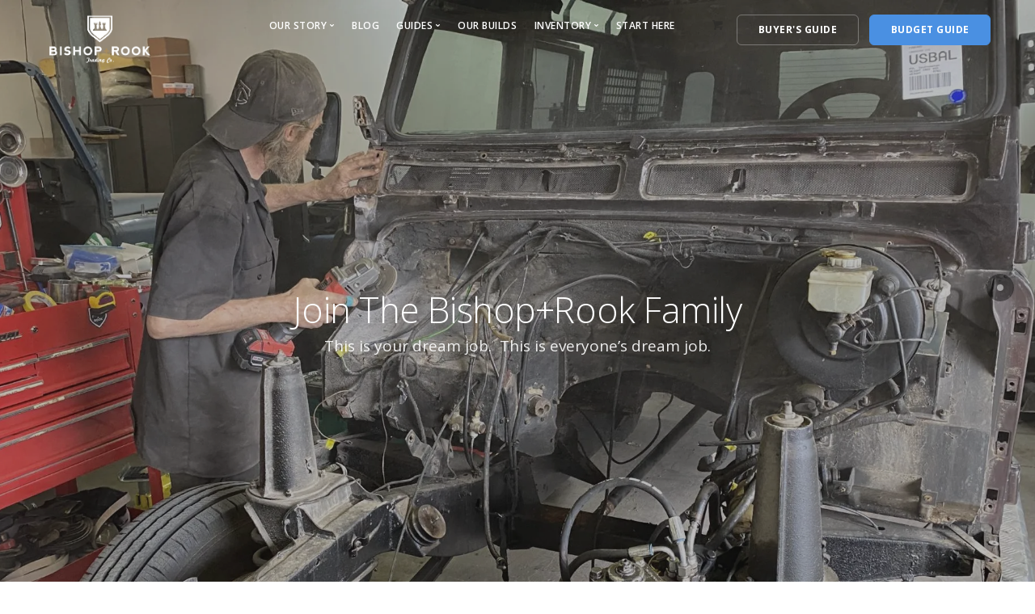

--- FILE ---
content_type: text/html; charset=UTF-8
request_url: https://www.bishoprook.com/apply/
body_size: 40148
content:
<!doctype html>
<html lang="en-US">

<head>
	<meta charset="UTF-8">
	<meta name="viewport" content="width=device-width, initial-scale=1.0">
	<meta http-equiv="X-UA-Compatible" content="IE=edge, IE=11, IE=10"> 
	<link rel="pingback" href="https://www.bishoprook.com/xmlrpc.php" />
	<script>
					(function(){
						var zccmpurl = new URL(document.location.href);
						var cmp_id =  zccmpurl.search.split('zc_rid=')[1];
						if (cmp_id != undefined) {
							document.cookie = 'zc_rid=' + cmp_id + ';max-age=10800;path=/';
						}
					})();
				</script><meta name='robots' content='index, follow, max-image-preview:large, max-snippet:-1, max-video-preview:-1' />
<script>window._wca = window._wca || [];</script>
<!-- Jetpack Site Verification Tags -->
<meta name="google-site-verification" content="JjLkIOS3l7LhKxo7TdN4PwsNzLYTKiwQj8E_gwHPkqg" />
<!-- Google tag (gtag.js) consent mode dataLayer added by Site Kit -->
<script type="text/javascript" id="google_gtagjs-js-consent-mode-data-layer">
/* <![CDATA[ */
window.dataLayer = window.dataLayer || [];function gtag(){dataLayer.push(arguments);}
gtag('consent', 'default', {"ad_personalization":"denied","ad_storage":"denied","ad_user_data":"denied","analytics_storage":"denied","functionality_storage":"denied","security_storage":"denied","personalization_storage":"denied","region":["AT","BE","BG","CH","CY","CZ","DE","DK","EE","ES","FI","FR","GB","GR","HR","HU","IE","IS","IT","LI","LT","LU","LV","MT","NL","NO","PL","PT","RO","SE","SI","SK"],"wait_for_update":500});
window._googlesitekitConsentCategoryMap = {"statistics":["analytics_storage"],"marketing":["ad_storage","ad_user_data","ad_personalization"],"functional":["functionality_storage","security_storage"],"preferences":["personalization_storage"]};
window._googlesitekitConsents = {"ad_personalization":"denied","ad_storage":"denied","ad_user_data":"denied","analytics_storage":"denied","functionality_storage":"denied","security_storage":"denied","personalization_storage":"denied","region":["AT","BE","BG","CH","CY","CZ","DE","DK","EE","ES","FI","FR","GB","GR","HR","HU","IE","IS","IT","LI","LT","LU","LV","MT","NL","NO","PL","PT","RO","SE","SI","SK"],"wait_for_update":500};
/* ]]> */
</script>
<!-- End Google tag (gtag.js) consent mode dataLayer added by Site Kit -->

	<!-- This site is optimized with the Yoast SEO Premium plugin v21.5 (Yoast SEO v26.7) - https://yoast.com/wordpress/plugins/seo/ -->
	<title>Apply - Bishop+Rook Heritage Defenders</title>
	<link rel="canonical" href="https://www.bishoprook.com/apply/" />
	<meta property="og:locale" content="en_US" />
	<meta property="og:type" content="article" />
	<meta property="og:title" content="Apply" />
	<meta property="og:url" content="https://www.bishoprook.com/apply/" />
	<meta property="og:site_name" content="Bishop+Rook Heritage Defenders" />
	<meta property="article:publisher" content="https://www.facebook.com/bishoprookusa" />
	<meta property="article:modified_time" content="2020-05-14T20:25:53+00:00" />
	<meta property="og:image" content="https://i0.wp.com/www.bishoprook.com/wp-content/uploads/2020/04/cropped-BISHOPROOK_LOGO_BLACK_100MMX100MM-01.png?fit=512%2C512&ssl=1" />
	<meta property="og:image:width" content="512" />
	<meta property="og:image:height" content="512" />
	<meta property="og:image:type" content="image/png" />
	<meta name="twitter:card" content="summary_large_image" />
	<meta name="twitter:site" content="@bishoprookco" />
	<meta name="twitter:label1" content="Est. reading time" />
	<meta name="twitter:data1" content="1 minute" />
	<script type="application/ld+json" class="yoast-schema-graph">{"@context":"https://schema.org","@graph":[{"@type":"WebPage","@id":"https://www.bishoprook.com/apply/","url":"https://www.bishoprook.com/apply/","name":"Apply - Bishop+Rook Heritage Defenders","isPartOf":{"@id":"https://www.bishoprook.com/#website"},"datePublished":"2020-05-07T01:28:52+00:00","dateModified":"2020-05-14T20:25:53+00:00","breadcrumb":{"@id":"https://www.bishoprook.com/apply/#breadcrumb"},"inLanguage":"en-US","potentialAction":[{"@type":"ReadAction","target":["https://www.bishoprook.com/apply/"]}]},{"@type":"BreadcrumbList","@id":"https://www.bishoprook.com/apply/#breadcrumb","itemListElement":[{"@type":"ListItem","position":1,"name":"Home","item":"https://www.bishoprook.com/"},{"@type":"ListItem","position":2,"name":"Apply"}]},{"@type":"WebSite","@id":"https://www.bishoprook.com/#website","url":"https://www.bishoprook.com/","name":"Bishop+Rook Custom Defenders","description":"Custom Built Land Rover Defenders","publisher":{"@id":"https://www.bishoprook.com/#organization"},"potentialAction":[{"@type":"SearchAction","target":{"@type":"EntryPoint","urlTemplate":"https://www.bishoprook.com/?s={search_term_string}"},"query-input":{"@type":"PropertyValueSpecification","valueRequired":true,"valueName":"search_term_string"}}],"inLanguage":"en-US"},{"@type":"Organization","@id":"https://www.bishoprook.com/#organization","name":"Bishop+Rook Custom Defenders","url":"https://www.bishoprook.com/","logo":{"@type":"ImageObject","inLanguage":"en-US","@id":"https://www.bishoprook.com/#/schema/logo/image/","url":"https://i0.wp.com/www.bishoprook.com/wp-content/uploads/2020/04/cropped-BISHOPROOK_LOGO_BLACK_100MMX100MM-01.png?fit=512%2C512&ssl=1","contentUrl":"https://i0.wp.com/www.bishoprook.com/wp-content/uploads/2020/04/cropped-BISHOPROOK_LOGO_BLACK_100MMX100MM-01.png?fit=512%2C512&ssl=1","width":512,"height":512,"caption":"Bishop+Rook Custom Defenders"},"image":{"@id":"https://www.bishoprook.com/#/schema/logo/image/"},"sameAs":["https://www.facebook.com/bishoprookusa","https://x.com/bishoprookco","https://www.instagram.com/bishoprookco/"]}]}</script>
	<!-- / Yoast SEO Premium plugin. -->


<link rel='dns-prefetch' href='//stats.wp.com' />
<link rel='dns-prefetch' href='//secure.gravatar.com' />
<link rel='dns-prefetch' href='//www.googletagmanager.com' />
<link rel='dns-prefetch' href='//fonts.googleapis.com' />
<link rel='dns-prefetch' href='//v0.wordpress.com' />
<link rel='dns-prefetch' href='//jetpack.wordpress.com' />
<link rel='dns-prefetch' href='//s0.wp.com' />
<link rel='dns-prefetch' href='//public-api.wordpress.com' />
<link rel='dns-prefetch' href='//0.gravatar.com' />
<link rel='dns-prefetch' href='//1.gravatar.com' />
<link rel='dns-prefetch' href='//2.gravatar.com' />
<link rel='dns-prefetch' href='//widgets.wp.com' />
<link rel='dns-prefetch' href='//pagead2.googlesyndication.com' />
<link rel='preconnect' href='//i0.wp.com' />
<link rel='preconnect' href='//c0.wp.com' />
<link rel="alternate" type="application/rss+xml" title="Bishop+Rook Heritage Defenders &raquo; Feed" href="https://www.bishoprook.com/feed/" />
<link rel="alternate" type="application/rss+xml" title="Bishop+Rook Heritage Defenders &raquo; Comments Feed" href="https://www.bishoprook.com/comments/feed/" />
<link rel="alternate" title="oEmbed (JSON)" type="application/json+oembed" href="https://www.bishoprook.com/wp-json/oembed/1.0/embed?url=https%3A%2F%2Fwww.bishoprook.com%2Fapply%2F" />
<link rel="alternate" title="oEmbed (XML)" type="text/xml+oembed" href="https://www.bishoprook.com/wp-json/oembed/1.0/embed?url=https%3A%2F%2Fwww.bishoprook.com%2Fapply%2F&#038;format=xml" />
		<!-- This site uses the Google Analytics by ExactMetrics plugin v8.11.1 - Using Analytics tracking - https://www.exactmetrics.com/ -->
							<script src="//www.googletagmanager.com/gtag/js?id=G-VD40LNWVLW"  data-cfasync="false" data-wpfc-render="false" type="text/javascript" async></script>
			<script data-cfasync="false" data-wpfc-render="false" type="text/javascript">
				var em_version = '8.11.1';
				var em_track_user = true;
				var em_no_track_reason = '';
								var ExactMetricsDefaultLocations = {"page_location":"https:\/\/www.bishoprook.com\/apply\/"};
								if ( typeof ExactMetricsPrivacyGuardFilter === 'function' ) {
					var ExactMetricsLocations = (typeof ExactMetricsExcludeQuery === 'object') ? ExactMetricsPrivacyGuardFilter( ExactMetricsExcludeQuery ) : ExactMetricsPrivacyGuardFilter( ExactMetricsDefaultLocations );
				} else {
					var ExactMetricsLocations = (typeof ExactMetricsExcludeQuery === 'object') ? ExactMetricsExcludeQuery : ExactMetricsDefaultLocations;
				}

								var disableStrs = [
										'ga-disable-G-VD40LNWVLW',
									];

				/* Function to detect opted out users */
				function __gtagTrackerIsOptedOut() {
					for (var index = 0; index < disableStrs.length; index++) {
						if (document.cookie.indexOf(disableStrs[index] + '=true') > -1) {
							return true;
						}
					}

					return false;
				}

				/* Disable tracking if the opt-out cookie exists. */
				if (__gtagTrackerIsOptedOut()) {
					for (var index = 0; index < disableStrs.length; index++) {
						window[disableStrs[index]] = true;
					}
				}

				/* Opt-out function */
				function __gtagTrackerOptout() {
					for (var index = 0; index < disableStrs.length; index++) {
						document.cookie = disableStrs[index] + '=true; expires=Thu, 31 Dec 2099 23:59:59 UTC; path=/';
						window[disableStrs[index]] = true;
					}
				}

				if ('undefined' === typeof gaOptout) {
					function gaOptout() {
						__gtagTrackerOptout();
					}
				}
								window.dataLayer = window.dataLayer || [];

				window.ExactMetricsDualTracker = {
					helpers: {},
					trackers: {},
				};
				if (em_track_user) {
					function __gtagDataLayer() {
						dataLayer.push(arguments);
					}

					function __gtagTracker(type, name, parameters) {
						if (!parameters) {
							parameters = {};
						}

						if (parameters.send_to) {
							__gtagDataLayer.apply(null, arguments);
							return;
						}

						if (type === 'event') {
														parameters.send_to = exactmetrics_frontend.v4_id;
							var hookName = name;
							if (typeof parameters['event_category'] !== 'undefined') {
								hookName = parameters['event_category'] + ':' + name;
							}

							if (typeof ExactMetricsDualTracker.trackers[hookName] !== 'undefined') {
								ExactMetricsDualTracker.trackers[hookName](parameters);
							} else {
								__gtagDataLayer('event', name, parameters);
							}
							
						} else {
							__gtagDataLayer.apply(null, arguments);
						}
					}

					__gtagTracker('js', new Date());
					__gtagTracker('set', {
						'developer_id.dNDMyYj': true,
											});
					if ( ExactMetricsLocations.page_location ) {
						__gtagTracker('set', ExactMetricsLocations);
					}
										__gtagTracker('config', 'G-VD40LNWVLW', {"forceSSL":"true"} );
										window.gtag = __gtagTracker;										(function () {
						/* https://developers.google.com/analytics/devguides/collection/analyticsjs/ */
						/* ga and __gaTracker compatibility shim. */
						var noopfn = function () {
							return null;
						};
						var newtracker = function () {
							return new Tracker();
						};
						var Tracker = function () {
							return null;
						};
						var p = Tracker.prototype;
						p.get = noopfn;
						p.set = noopfn;
						p.send = function () {
							var args = Array.prototype.slice.call(arguments);
							args.unshift('send');
							__gaTracker.apply(null, args);
						};
						var __gaTracker = function () {
							var len = arguments.length;
							if (len === 0) {
								return;
							}
							var f = arguments[len - 1];
							if (typeof f !== 'object' || f === null || typeof f.hitCallback !== 'function') {
								if ('send' === arguments[0]) {
									var hitConverted, hitObject = false, action;
									if ('event' === arguments[1]) {
										if ('undefined' !== typeof arguments[3]) {
											hitObject = {
												'eventAction': arguments[3],
												'eventCategory': arguments[2],
												'eventLabel': arguments[4],
												'value': arguments[5] ? arguments[5] : 1,
											}
										}
									}
									if ('pageview' === arguments[1]) {
										if ('undefined' !== typeof arguments[2]) {
											hitObject = {
												'eventAction': 'page_view',
												'page_path': arguments[2],
											}
										}
									}
									if (typeof arguments[2] === 'object') {
										hitObject = arguments[2];
									}
									if (typeof arguments[5] === 'object') {
										Object.assign(hitObject, arguments[5]);
									}
									if ('undefined' !== typeof arguments[1].hitType) {
										hitObject = arguments[1];
										if ('pageview' === hitObject.hitType) {
											hitObject.eventAction = 'page_view';
										}
									}
									if (hitObject) {
										action = 'timing' === arguments[1].hitType ? 'timing_complete' : hitObject.eventAction;
										hitConverted = mapArgs(hitObject);
										__gtagTracker('event', action, hitConverted);
									}
								}
								return;
							}

							function mapArgs(args) {
								var arg, hit = {};
								var gaMap = {
									'eventCategory': 'event_category',
									'eventAction': 'event_action',
									'eventLabel': 'event_label',
									'eventValue': 'event_value',
									'nonInteraction': 'non_interaction',
									'timingCategory': 'event_category',
									'timingVar': 'name',
									'timingValue': 'value',
									'timingLabel': 'event_label',
									'page': 'page_path',
									'location': 'page_location',
									'title': 'page_title',
									'referrer' : 'page_referrer',
								};
								for (arg in args) {
																		if (!(!args.hasOwnProperty(arg) || !gaMap.hasOwnProperty(arg))) {
										hit[gaMap[arg]] = args[arg];
									} else {
										hit[arg] = args[arg];
									}
								}
								return hit;
							}

							try {
								f.hitCallback();
							} catch (ex) {
							}
						};
						__gaTracker.create = newtracker;
						__gaTracker.getByName = newtracker;
						__gaTracker.getAll = function () {
							return [];
						};
						__gaTracker.remove = noopfn;
						__gaTracker.loaded = true;
						window['__gaTracker'] = __gaTracker;
					})();
									} else {
										console.log("");
					(function () {
						function __gtagTracker() {
							return null;
						}

						window['__gtagTracker'] = __gtagTracker;
						window['gtag'] = __gtagTracker;
					})();
									}
			</script>
							<!-- / Google Analytics by ExactMetrics -->
		<style id='wp-img-auto-sizes-contain-inline-css' type='text/css'>
img:is([sizes=auto i],[sizes^="auto," i]){contain-intrinsic-size:3000px 1500px}
/*# sourceURL=wp-img-auto-sizes-contain-inline-css */
</style>
<link rel='stylesheet' id='sbi_styles-css' href='https://www.bishoprook.com/wp-content/plugins/instagram-feed-pro/css/sbi-styles.min.css?ver=6.5.1' type='text/css' media='all' />
<style id='wp-block-library-inline-css' type='text/css'>
:root{--wp-block-synced-color:#7a00df;--wp-block-synced-color--rgb:122,0,223;--wp-bound-block-color:var(--wp-block-synced-color);--wp-editor-canvas-background:#ddd;--wp-admin-theme-color:#007cba;--wp-admin-theme-color--rgb:0,124,186;--wp-admin-theme-color-darker-10:#006ba1;--wp-admin-theme-color-darker-10--rgb:0,107,160.5;--wp-admin-theme-color-darker-20:#005a87;--wp-admin-theme-color-darker-20--rgb:0,90,135;--wp-admin-border-width-focus:2px}@media (min-resolution:192dpi){:root{--wp-admin-border-width-focus:1.5px}}.wp-element-button{cursor:pointer}:root .has-very-light-gray-background-color{background-color:#eee}:root .has-very-dark-gray-background-color{background-color:#313131}:root .has-very-light-gray-color{color:#eee}:root .has-very-dark-gray-color{color:#313131}:root .has-vivid-green-cyan-to-vivid-cyan-blue-gradient-background{background:linear-gradient(135deg,#00d084,#0693e3)}:root .has-purple-crush-gradient-background{background:linear-gradient(135deg,#34e2e4,#4721fb 50%,#ab1dfe)}:root .has-hazy-dawn-gradient-background{background:linear-gradient(135deg,#faaca8,#dad0ec)}:root .has-subdued-olive-gradient-background{background:linear-gradient(135deg,#fafae1,#67a671)}:root .has-atomic-cream-gradient-background{background:linear-gradient(135deg,#fdd79a,#004a59)}:root .has-nightshade-gradient-background{background:linear-gradient(135deg,#330968,#31cdcf)}:root .has-midnight-gradient-background{background:linear-gradient(135deg,#020381,#2874fc)}:root{--wp--preset--font-size--normal:16px;--wp--preset--font-size--huge:42px}.has-regular-font-size{font-size:1em}.has-larger-font-size{font-size:2.625em}.has-normal-font-size{font-size:var(--wp--preset--font-size--normal)}.has-huge-font-size{font-size:var(--wp--preset--font-size--huge)}.has-text-align-center{text-align:center}.has-text-align-left{text-align:left}.has-text-align-right{text-align:right}.has-fit-text{white-space:nowrap!important}#end-resizable-editor-section{display:none}.aligncenter{clear:both}.items-justified-left{justify-content:flex-start}.items-justified-center{justify-content:center}.items-justified-right{justify-content:flex-end}.items-justified-space-between{justify-content:space-between}.screen-reader-text{border:0;clip-path:inset(50%);height:1px;margin:-1px;overflow:hidden;padding:0;position:absolute;width:1px;word-wrap:normal!important}.screen-reader-text:focus{background-color:#ddd;clip-path:none;color:#444;display:block;font-size:1em;height:auto;left:5px;line-height:normal;padding:15px 23px 14px;text-decoration:none;top:5px;width:auto;z-index:100000}html :where(.has-border-color){border-style:solid}html :where([style*=border-top-color]){border-top-style:solid}html :where([style*=border-right-color]){border-right-style:solid}html :where([style*=border-bottom-color]){border-bottom-style:solid}html :where([style*=border-left-color]){border-left-style:solid}html :where([style*=border-width]){border-style:solid}html :where([style*=border-top-width]){border-top-style:solid}html :where([style*=border-right-width]){border-right-style:solid}html :where([style*=border-bottom-width]){border-bottom-style:solid}html :where([style*=border-left-width]){border-left-style:solid}html :where(img[class*=wp-image-]){height:auto;max-width:100%}:where(figure){margin:0 0 1em}html :where(.is-position-sticky){--wp-admin--admin-bar--position-offset:var(--wp-admin--admin-bar--height,0px)}@media screen and (max-width:600px){html :where(.is-position-sticky){--wp-admin--admin-bar--position-offset:0px}}

/*# sourceURL=wp-block-library-inline-css */
</style><style id='global-styles-inline-css' type='text/css'>
:root{--wp--preset--aspect-ratio--square: 1;--wp--preset--aspect-ratio--4-3: 4/3;--wp--preset--aspect-ratio--3-4: 3/4;--wp--preset--aspect-ratio--3-2: 3/2;--wp--preset--aspect-ratio--2-3: 2/3;--wp--preset--aspect-ratio--16-9: 16/9;--wp--preset--aspect-ratio--9-16: 9/16;--wp--preset--color--black: #000000;--wp--preset--color--cyan-bluish-gray: #abb8c3;--wp--preset--color--white: #ffffff;--wp--preset--color--pale-pink: #f78da7;--wp--preset--color--vivid-red: #cf2e2e;--wp--preset--color--luminous-vivid-orange: #ff6900;--wp--preset--color--luminous-vivid-amber: #fcb900;--wp--preset--color--light-green-cyan: #7bdcb5;--wp--preset--color--vivid-green-cyan: #00d084;--wp--preset--color--pale-cyan-blue: #8ed1fc;--wp--preset--color--vivid-cyan-blue: #0693e3;--wp--preset--color--vivid-purple: #9b51e0;--wp--preset--gradient--vivid-cyan-blue-to-vivid-purple: linear-gradient(135deg,rgb(6,147,227) 0%,rgb(155,81,224) 100%);--wp--preset--gradient--light-green-cyan-to-vivid-green-cyan: linear-gradient(135deg,rgb(122,220,180) 0%,rgb(0,208,130) 100%);--wp--preset--gradient--luminous-vivid-amber-to-luminous-vivid-orange: linear-gradient(135deg,rgb(252,185,0) 0%,rgb(255,105,0) 100%);--wp--preset--gradient--luminous-vivid-orange-to-vivid-red: linear-gradient(135deg,rgb(255,105,0) 0%,rgb(207,46,46) 100%);--wp--preset--gradient--very-light-gray-to-cyan-bluish-gray: linear-gradient(135deg,rgb(238,238,238) 0%,rgb(169,184,195) 100%);--wp--preset--gradient--cool-to-warm-spectrum: linear-gradient(135deg,rgb(74,234,220) 0%,rgb(151,120,209) 20%,rgb(207,42,186) 40%,rgb(238,44,130) 60%,rgb(251,105,98) 80%,rgb(254,248,76) 100%);--wp--preset--gradient--blush-light-purple: linear-gradient(135deg,rgb(255,206,236) 0%,rgb(152,150,240) 100%);--wp--preset--gradient--blush-bordeaux: linear-gradient(135deg,rgb(254,205,165) 0%,rgb(254,45,45) 50%,rgb(107,0,62) 100%);--wp--preset--gradient--luminous-dusk: linear-gradient(135deg,rgb(255,203,112) 0%,rgb(199,81,192) 50%,rgb(65,88,208) 100%);--wp--preset--gradient--pale-ocean: linear-gradient(135deg,rgb(255,245,203) 0%,rgb(182,227,212) 50%,rgb(51,167,181) 100%);--wp--preset--gradient--electric-grass: linear-gradient(135deg,rgb(202,248,128) 0%,rgb(113,206,126) 100%);--wp--preset--gradient--midnight: linear-gradient(135deg,rgb(2,3,129) 0%,rgb(40,116,252) 100%);--wp--preset--font-size--small: 13px;--wp--preset--font-size--medium: 20px;--wp--preset--font-size--large: 36px;--wp--preset--font-size--x-large: 42px;--wp--preset--spacing--20: 0.44rem;--wp--preset--spacing--30: 0.67rem;--wp--preset--spacing--40: 1rem;--wp--preset--spacing--50: 1.5rem;--wp--preset--spacing--60: 2.25rem;--wp--preset--spacing--70: 3.38rem;--wp--preset--spacing--80: 5.06rem;--wp--preset--shadow--natural: 6px 6px 9px rgba(0, 0, 0, 0.2);--wp--preset--shadow--deep: 12px 12px 50px rgba(0, 0, 0, 0.4);--wp--preset--shadow--sharp: 6px 6px 0px rgba(0, 0, 0, 0.2);--wp--preset--shadow--outlined: 6px 6px 0px -3px rgb(255, 255, 255), 6px 6px rgb(0, 0, 0);--wp--preset--shadow--crisp: 6px 6px 0px rgb(0, 0, 0);}:where(.is-layout-flex){gap: 0.5em;}:where(.is-layout-grid){gap: 0.5em;}body .is-layout-flex{display: flex;}.is-layout-flex{flex-wrap: wrap;align-items: center;}.is-layout-flex > :is(*, div){margin: 0;}body .is-layout-grid{display: grid;}.is-layout-grid > :is(*, div){margin: 0;}:where(.wp-block-columns.is-layout-flex){gap: 2em;}:where(.wp-block-columns.is-layout-grid){gap: 2em;}:where(.wp-block-post-template.is-layout-flex){gap: 1.25em;}:where(.wp-block-post-template.is-layout-grid){gap: 1.25em;}.has-black-color{color: var(--wp--preset--color--black) !important;}.has-cyan-bluish-gray-color{color: var(--wp--preset--color--cyan-bluish-gray) !important;}.has-white-color{color: var(--wp--preset--color--white) !important;}.has-pale-pink-color{color: var(--wp--preset--color--pale-pink) !important;}.has-vivid-red-color{color: var(--wp--preset--color--vivid-red) !important;}.has-luminous-vivid-orange-color{color: var(--wp--preset--color--luminous-vivid-orange) !important;}.has-luminous-vivid-amber-color{color: var(--wp--preset--color--luminous-vivid-amber) !important;}.has-light-green-cyan-color{color: var(--wp--preset--color--light-green-cyan) !important;}.has-vivid-green-cyan-color{color: var(--wp--preset--color--vivid-green-cyan) !important;}.has-pale-cyan-blue-color{color: var(--wp--preset--color--pale-cyan-blue) !important;}.has-vivid-cyan-blue-color{color: var(--wp--preset--color--vivid-cyan-blue) !important;}.has-vivid-purple-color{color: var(--wp--preset--color--vivid-purple) !important;}.has-black-background-color{background-color: var(--wp--preset--color--black) !important;}.has-cyan-bluish-gray-background-color{background-color: var(--wp--preset--color--cyan-bluish-gray) !important;}.has-white-background-color{background-color: var(--wp--preset--color--white) !important;}.has-pale-pink-background-color{background-color: var(--wp--preset--color--pale-pink) !important;}.has-vivid-red-background-color{background-color: var(--wp--preset--color--vivid-red) !important;}.has-luminous-vivid-orange-background-color{background-color: var(--wp--preset--color--luminous-vivid-orange) !important;}.has-luminous-vivid-amber-background-color{background-color: var(--wp--preset--color--luminous-vivid-amber) !important;}.has-light-green-cyan-background-color{background-color: var(--wp--preset--color--light-green-cyan) !important;}.has-vivid-green-cyan-background-color{background-color: var(--wp--preset--color--vivid-green-cyan) !important;}.has-pale-cyan-blue-background-color{background-color: var(--wp--preset--color--pale-cyan-blue) !important;}.has-vivid-cyan-blue-background-color{background-color: var(--wp--preset--color--vivid-cyan-blue) !important;}.has-vivid-purple-background-color{background-color: var(--wp--preset--color--vivid-purple) !important;}.has-black-border-color{border-color: var(--wp--preset--color--black) !important;}.has-cyan-bluish-gray-border-color{border-color: var(--wp--preset--color--cyan-bluish-gray) !important;}.has-white-border-color{border-color: var(--wp--preset--color--white) !important;}.has-pale-pink-border-color{border-color: var(--wp--preset--color--pale-pink) !important;}.has-vivid-red-border-color{border-color: var(--wp--preset--color--vivid-red) !important;}.has-luminous-vivid-orange-border-color{border-color: var(--wp--preset--color--luminous-vivid-orange) !important;}.has-luminous-vivid-amber-border-color{border-color: var(--wp--preset--color--luminous-vivid-amber) !important;}.has-light-green-cyan-border-color{border-color: var(--wp--preset--color--light-green-cyan) !important;}.has-vivid-green-cyan-border-color{border-color: var(--wp--preset--color--vivid-green-cyan) !important;}.has-pale-cyan-blue-border-color{border-color: var(--wp--preset--color--pale-cyan-blue) !important;}.has-vivid-cyan-blue-border-color{border-color: var(--wp--preset--color--vivid-cyan-blue) !important;}.has-vivid-purple-border-color{border-color: var(--wp--preset--color--vivid-purple) !important;}.has-vivid-cyan-blue-to-vivid-purple-gradient-background{background: var(--wp--preset--gradient--vivid-cyan-blue-to-vivid-purple) !important;}.has-light-green-cyan-to-vivid-green-cyan-gradient-background{background: var(--wp--preset--gradient--light-green-cyan-to-vivid-green-cyan) !important;}.has-luminous-vivid-amber-to-luminous-vivid-orange-gradient-background{background: var(--wp--preset--gradient--luminous-vivid-amber-to-luminous-vivid-orange) !important;}.has-luminous-vivid-orange-to-vivid-red-gradient-background{background: var(--wp--preset--gradient--luminous-vivid-orange-to-vivid-red) !important;}.has-very-light-gray-to-cyan-bluish-gray-gradient-background{background: var(--wp--preset--gradient--very-light-gray-to-cyan-bluish-gray) !important;}.has-cool-to-warm-spectrum-gradient-background{background: var(--wp--preset--gradient--cool-to-warm-spectrum) !important;}.has-blush-light-purple-gradient-background{background: var(--wp--preset--gradient--blush-light-purple) !important;}.has-blush-bordeaux-gradient-background{background: var(--wp--preset--gradient--blush-bordeaux) !important;}.has-luminous-dusk-gradient-background{background: var(--wp--preset--gradient--luminous-dusk) !important;}.has-pale-ocean-gradient-background{background: var(--wp--preset--gradient--pale-ocean) !important;}.has-electric-grass-gradient-background{background: var(--wp--preset--gradient--electric-grass) !important;}.has-midnight-gradient-background{background: var(--wp--preset--gradient--midnight) !important;}.has-small-font-size{font-size: var(--wp--preset--font-size--small) !important;}.has-medium-font-size{font-size: var(--wp--preset--font-size--medium) !important;}.has-large-font-size{font-size: var(--wp--preset--font-size--large) !important;}.has-x-large-font-size{font-size: var(--wp--preset--font-size--x-large) !important;}
/*# sourceURL=global-styles-inline-css */
</style>

<style id='classic-theme-styles-inline-css' type='text/css'>
/*! This file is auto-generated */
.wp-block-button__link{color:#fff;background-color:#32373c;border-radius:9999px;box-shadow:none;text-decoration:none;padding:calc(.667em + 2px) calc(1.333em + 2px);font-size:1.125em}.wp-block-file__button{background:#32373c;color:#fff;text-decoration:none}
/*# sourceURL=/wp-includes/css/classic-themes.min.css */
</style>
<link rel='stylesheet' id='lvca-animate-styles-css' href='https://www.bishoprook.com/wp-content/plugins/addons-for-visual-composer/assets/css/animate.css?ver=3.9.4' type='text/css' media='all' />
<link rel='stylesheet' id='lvca-frontend-styles-css' href='https://www.bishoprook.com/wp-content/plugins/addons-for-visual-composer/assets/css/lvca-frontend.css?ver=3.9.4' type='text/css' media='all' />
<link rel='stylesheet' id='lvca-icomoon-styles-css' href='https://www.bishoprook.com/wp-content/plugins/addons-for-visual-composer/assets/css/icomoon.css?ver=3.9.4' type='text/css' media='all' />
<link rel='stylesheet' id='contact-form-7-css' href='https://www.bishoprook.com/wp-content/plugins/contact-form-7/includes/css/styles.css?ver=6.1.4' type='text/css' media='all' />
<link rel='stylesheet' id='wp_pinterest_to_wp-style-css' href='https://www.bishoprook.com/wp-content/plugins/pinterest-to-wordpress/css/style-front.css?ver=6.9' type='text/css' media='all' />
<link rel='stylesheet' id='prettyphoto-css' href='https://www.bishoprook.com/wp-content/plugins/js_composer/assets/lib/vendor/prettyphoto/css/prettyPhoto.min.css?ver=8.0.1' type='text/css' media='all' />
<link rel='stylesheet' id='bonfire-taptap-css-css' href='https://www.bishoprook.com/wp-content/plugins/taptap-by-bonfire/taptap.css?ver=1' type='text/css' media='all' />
<link rel='stylesheet' id='taptap-fonts-css' href='//fonts.googleapis.com/css?family=Montserrat%3A400%2C700%7CVarela+Round%7CHind+Siliguri%3A400%2C600%7CDosis%3A600%7CRoboto%3A100%2C400%7CRoboto+Condensed%3A400%2C700%7CBree+Serif%7CDroid+Serif%3A400%7CMuli%3A700&#038;ver=1.0.0' type='text/css' media='all' />
<link rel='stylesheet' id='taptap-fontawesome-css' href='https://www.bishoprook.com/wp-content/plugins/taptap-by-bonfire/fonts/font-awesome/css/all.min.css?ver=1' type='text/css' media='all' />
<link rel='stylesheet' id='taptap-lineawesome-css' href='https://www.bishoprook.com/wp-content/plugins/taptap-by-bonfire/fonts/line-awesome/css/line-awesome.min.css?ver=1' type='text/css' media='all' />
<link rel='stylesheet' id='twenty20-css' href='https://www.bishoprook.com/wp-content/plugins/twenty20/assets/css/twenty20.css?ver=2.0.4' type='text/css' media='all' />
<link rel='stylesheet' id='woocommerce-layout-css' href='https://c0.wp.com/p/woocommerce/10.4.3/assets/css/woocommerce-layout.css' type='text/css' media='all' />
<style id='woocommerce-layout-inline-css' type='text/css'>

	.infinite-scroll .woocommerce-pagination {
		display: none;
	}
/*# sourceURL=woocommerce-layout-inline-css */
</style>
<link rel='stylesheet' id='woocommerce-smallscreen-css' href='https://c0.wp.com/p/woocommerce/10.4.3/assets/css/woocommerce-smallscreen.css' type='text/css' media='only screen and (max-width: 768px)' />
<link rel='stylesheet' id='woocommerce-general-css' href='https://c0.wp.com/p/woocommerce/10.4.3/assets/css/woocommerce.css' type='text/css' media='all' />
<style id='woocommerce-inline-inline-css' type='text/css'>
.woocommerce form .form-row .required { visibility: visible; }
/*# sourceURL=woocommerce-inline-inline-css */
</style>
<link rel='stylesheet' id='wpcf7-redirect-script-frontend-css' href='https://www.bishoprook.com/wp-content/plugins/wpcf7-redirect/build/assets/frontend-script.css?ver=2c532d7e2be36f6af233' type='text/css' media='all' />
<link rel='stylesheet' id='lvca-accordion-css' href='https://www.bishoprook.com/wp-content/plugins/addons-for-visual-composer/includes/addons/accordion/css/style.css?ver=3.9.4' type='text/css' media='all' />
<link rel='stylesheet' id='lvca-slick-css' href='https://www.bishoprook.com/wp-content/plugins/addons-for-visual-composer/assets/css/slick.css?ver=3.9.4' type='text/css' media='all' />
<link rel='stylesheet' id='lvca-carousel-css' href='https://www.bishoprook.com/wp-content/plugins/addons-for-visual-composer/includes/addons/carousel/css/style.css?ver=3.9.4' type='text/css' media='all' />
<link rel='stylesheet' id='lvca-clients-css' href='https://www.bishoprook.com/wp-content/plugins/addons-for-visual-composer/includes/addons/clients/css/style.css?ver=3.9.4' type='text/css' media='all' />
<link rel='stylesheet' id='lvca-heading-css' href='https://www.bishoprook.com/wp-content/plugins/addons-for-visual-composer/includes/addons/heading/css/style.css?ver=3.9.4' type='text/css' media='all' />
<link rel='stylesheet' id='lvca-odometers-css' href='https://www.bishoprook.com/wp-content/plugins/addons-for-visual-composer/includes/addons/odometers/css/style.css?ver=3.9.4' type='text/css' media='all' />
<link rel='stylesheet' id='lvca-piecharts-css' href='https://www.bishoprook.com/wp-content/plugins/addons-for-visual-composer/includes/addons/piecharts/css/style.css?ver=3.9.4' type='text/css' media='all' />
<link rel='stylesheet' id='lvca-posts-carousel-css' href='https://www.bishoprook.com/wp-content/plugins/addons-for-visual-composer/includes/addons/posts-carousel/css/style.css?ver=3.9.4' type='text/css' media='all' />
<link rel='stylesheet' id='lvca-pricing-table-css' href='https://www.bishoprook.com/wp-content/plugins/addons-for-visual-composer/includes/addons/pricing-table/css/style.css?ver=3.9.4' type='text/css' media='all' />
<link rel='stylesheet' id='lvca-services-css' href='https://www.bishoprook.com/wp-content/plugins/addons-for-visual-composer/includes/addons/services/css/style.css?ver=3.9.4' type='text/css' media='all' />
<link rel='stylesheet' id='lvca-stats-bar-css' href='https://www.bishoprook.com/wp-content/plugins/addons-for-visual-composer/includes/addons/stats-bar/css/style.css?ver=3.9.4' type='text/css' media='all' />
<link rel='stylesheet' id='lvca-tabs-css' href='https://www.bishoprook.com/wp-content/plugins/addons-for-visual-composer/includes/addons/tabs/css/style.css?ver=3.9.4' type='text/css' media='all' />
<link rel='stylesheet' id='lvca-team-members-css' href='https://www.bishoprook.com/wp-content/plugins/addons-for-visual-composer/includes/addons/team/css/style.css?ver=3.9.4' type='text/css' media='all' />
<link rel='stylesheet' id='lvca-testimonials-css' href='https://www.bishoprook.com/wp-content/plugins/addons-for-visual-composer/includes/addons/testimonials/css/style.css?ver=3.9.4' type='text/css' media='all' />
<link rel='stylesheet' id='lvca-flexslider-css' href='https://www.bishoprook.com/wp-content/plugins/addons-for-visual-composer/assets/css/flexslider.css?ver=3.9.4' type='text/css' media='all' />
<link rel='stylesheet' id='lvca-testimonials-slider-css' href='https://www.bishoprook.com/wp-content/plugins/addons-for-visual-composer/includes/addons/testimonials-slider/css/style.css?ver=3.9.4' type='text/css' media='all' />
<link rel='stylesheet' id='lvca-portfolio-css' href='https://www.bishoprook.com/wp-content/plugins/addons-for-visual-composer/includes/addons/portfolio/css/style.css?ver=3.9.4' type='text/css' media='all' />
<link rel='stylesheet' id='stack-style-css' href='https://www.bishoprook.com/wp-content/themes/stack/style.css?ver=6.9' type='text/css' media='all' />
<link rel='stylesheet' id='stack-child-style-css' href='https://www.bishoprook.com/wp-content/themes/stack-child/style.css?ver=10.5.17' type='text/css' media='all' />
<link rel='stylesheet' id='jetpack_likes-css' href='https://c0.wp.com/p/jetpack/15.4/modules/likes/style.css' type='text/css' media='all' />
<link rel='stylesheet' id='dflip-style-css' href='https://www.bishoprook.com/wp-content/plugins/3d-flipbook-dflip-lite/assets/css/dflip.min.css?ver=2.4.20' type='text/css' media='all' />
<link rel='stylesheet' id='jetpack-subscriptions-css' href='https://c0.wp.com/p/jetpack/15.4/_inc/build/subscriptions/subscriptions.min.css' type='text/css' media='all' />
<link rel='stylesheet' id='js_composer_front-css' href='//www.bishoprook.com/wp-content/uploads/js_composer/js_composer_front_custom.css?ver=8.0.1' type='text/css' media='all' />
<link rel='stylesheet' id='__EPYT__style-css' href='https://www.bishoprook.com/wp-content/plugins/youtube-embed-plus/styles/ytprefs.min.css?ver=14.2.3.2' type='text/css' media='all' />
<style id='__EPYT__style-inline-css' type='text/css'>

                .epyt-gallery-thumb {
                        width: 33.333%;
                }
                
/*# sourceURL=__EPYT__style-inline-css */
</style>
<link rel='stylesheet' id='ebor-google-font-css' href='//fonts.googleapis.com/css?family=Open+Sans%3A200%2C300%2C400%2C400i%2C500%2C600%2C700%7CMerriweather%3A300%2C300i%7CMaterial+Icons&#038;ver=10.5.17' type='text/css' media='all' />
<link rel='stylesheet' id='bootstrap-css' href='https://www.bishoprook.com/wp-content/themes/stack/style/css/bootstrap.css?ver=10.5.17' type='text/css' media='all' />
<link rel='stylesheet' id='ebor-icons-css' href='https://www.bishoprook.com/wp-content/themes/stack/style/css/icons.css?ver=10.5.17' type='text/css' media='all' />
<link rel='stylesheet' id='ebor-plugins-css' href='https://www.bishoprook.com/wp-content/themes/stack/style/css/plugins.css?ver=10.5.17' type='text/css' media='all' />
<link rel='stylesheet' id='ebor-theme-css' href='https://www.bishoprook.com/wp-content/themes/stack/style/css/theme.css?ver=10.5.17' type='text/css' media='all' />
<link rel='stylesheet' id='ebor-style-css' href='https://www.bishoprook.com/wp-content/themes/stack-child/style.css?ver=10.5.17' type='text/css' media='all' />
<style id='ebor-style-inline-css' type='text/css'>

			.btn--primary .btn__text, .btn--primary:visited .btn__text {
			    color: #ffffff;	
			}
			input[type].btn--primary,
			.pos-fixed.bar--transparent.bg--primary,
			.ebor-cart-count, .woocommerce #respond input#submit.alt.disabled, .woocommerce #respond input#submit.alt.disabled:hover, .woocommerce #respond input#submit.alt:disabled, .woocommerce #respond input#submit.alt:disabled:hover, .woocommerce #respond input#submit.alt:disabled[disabled], .woocommerce #respond input#submit.alt:disabled[disabled]:hover, .woocommerce a.button.alt.disabled, .woocommerce a.button.alt.disabled:hover, .woocommerce a.button.alt:disabled, .woocommerce a.button.alt:disabled:hover, .woocommerce a.button.alt:disabled[disabled], .woocommerce a.button.alt:disabled[disabled]:hover, .woocommerce button.button.alt.disabled, .woocommerce button.button.alt.disabled:hover, .woocommerce button.button.alt:disabled, .woocommerce button.button.alt:disabled:hover, .woocommerce button.button.alt:disabled[disabled], .woocommerce button.button.alt:disabled[disabled]:hover, .woocommerce input.button.alt.disabled, .woocommerce input.button.alt.disabled:hover, .woocommerce input.button.alt:disabled, .woocommerce input.button.alt:disabled:hover, .woocommerce input.button.alt:disabled[disabled], .woocommerce input.button.alt:disabled[disabled]:hover {
				background: #4c1100;	
			}
			.pos-fixed.bar--transparent.bg--secondary {
				background: #FAFAFA;
			}
			.pos-fixed.bar--transparent.bg--dark {
				background: #252525;
			}
			.pos-fixed.bar--transparent.bg--primary-1 {
				background: #31639c;
			}
			.bg--white h1, .bg--white h2, .bg--white h3, .bg--white h4, .bg--white h5, .bg--white h6, .bg--white i, .mobile-header .cart-link {
			    color: #252525;
			}
			@media all and (max-width:767px) {
			    .bar.bg--dark.bar--mobile-sticky[data-scroll-class*="fixed"].pos-fixed,
			    .bar.bg--dark.bar--mobile-sticky[data-scroll-class*="fixed"]+.bar.pos-fixed {
			    	background: #252525;
			    }
			    .bar.bg--secondary.bar--mobile-sticky[data-scroll-class*="fixed"].pos-fixed,
			    .bar.bg--secondary.bar--mobile-sticky[data-scroll-class*="fixed"]+.bar.pos-fixed {
			    	background: #FAFAFA;
			    }
			}
			.thumbnails-slider .thumbnail-trigger.active img {
				border: 1px solid #4c1100;
			}
			.menu-horizontal > li > a, .menu-horizontal > li > span, .menu-horizontal > li > .modal-instance > .modal-trigger {
				font-size: 1em;
			}
			.woocommerce #respond input#submit.alt, 
			.woocommerce a.button.alt, 
			.woocommerce button.button.alt, 
			.woocommerce input.button.alt,
			.woocommerce #respond input#submit, 
			.woocommerce a.button, 
			.woocommerce button.button, 
			.woocommerce input.button {
				background: #4c1100;
				color: #fff;
				transition: 0.1s linear;
			}
			.woocommerce #respond input#submit.alt:hover, 
			.woocommerce a.button.alt:hover, 
			.woocommerce button.button.alt:hover, 
			.woocommerce input.button.alt:hover,
			.woocommerce #respond input#submit:hover, 
			.woocommerce a.button:hover, 
			.woocommerce button.button:hover, 
			.woocommerce input.button:hover {
				color: #fff;
				opacity: 0.9;
				background: #4c1100;
				transform: translate3d(0, -2px, 0);
				-webkit-transform: translate3d(0, -2px, 0);
			}
		
				.col-md-11.col-sm-12.text-right.text-left-xs.text-left-sm {
					margin-top: 5px;	
				}
			
				.menu-horizontal > li:not(:hover) > a, .menu-horizontal > li:not(:hover) > span,
				.menu-horizontal > li:not(:hover) > .modal-instance > .modal-trigger {
				    opacity: 1
				}
				.menu-vertical li:not(:hover):not(.dropdown--active) {
				    opacity: .75;
				}
			
/*# sourceURL=ebor-style-inline-css */
</style>
<link rel='stylesheet' id='ebor-iconsmind-light-css' href='https://www.bishoprook.com/wp-content/themes/stack/style/css/iconsmind-light.css?ver=10.5.17' type='text/css' media='all' />
<link rel='stylesheet' id='modula-css' href='https://www.bishoprook.com/wp-content/plugins/modula-best-grid-gallery/assets/css/front.css?ver=2.13.5' type='text/css' media='all' />
<link rel='stylesheet' id='modula-pro-effects-css' href='https://www.bishoprook.com/wp-content/plugins/modula/assets/css/effects.min.css' type='text/css' media='all' />
<script type="text/javascript" src="https://www.bishoprook.com/wp-content/plugins/google-analytics-dashboard-for-wp/assets/js/frontend-gtag.min.js?ver=8.11.1" id="exactmetrics-frontend-script-js" async="async" data-wp-strategy="async"></script>
<script data-cfasync="false" data-wpfc-render="false" type="text/javascript" id='exactmetrics-frontend-script-js-extra'>/* <![CDATA[ */
var exactmetrics_frontend = {"js_events_tracking":"true","download_extensions":"zip,mp3,mpeg,pdf,docx,pptx,xlsx,rar","inbound_paths":"[{\"path\":\"\\\/go\\\/\",\"label\":\"affiliate\"},{\"path\":\"\\\/recommend\\\/\",\"label\":\"affiliate\"}]","home_url":"https:\/\/www.bishoprook.com","hash_tracking":"false","v4_id":"G-VD40LNWVLW"};/* ]]> */
</script>
<script type="text/javascript" src="https://c0.wp.com/c/6.9/wp-includes/js/jquery/jquery.min.js" id="jquery-core-js"></script>
<script type="text/javascript" src="https://c0.wp.com/c/6.9/wp-includes/js/jquery/jquery-migrate.min.js" id="jquery-migrate-js"></script>
<script type="text/javascript" src="https://www.bishoprook.com/wp-content/plugins/addons-for-visual-composer/assets/js/jquery.waypoints.min.js?ver=3.9.4" id="lvca-waypoints-js"></script>
<script type="text/javascript" id="lvca-frontend-scripts-js-extra">
/* <![CDATA[ */
var lvca_settings = {"mobile_width":"780","custom_css":""};
//# sourceURL=lvca-frontend-scripts-js-extra
/* ]]> */
</script>
<script type="text/javascript" src="https://www.bishoprook.com/wp-content/plugins/addons-for-visual-composer/assets/js/lvca-frontend.min.js?ver=3.9.4" id="lvca-frontend-scripts-js"></script>
<script type="text/javascript" src="https://www.bishoprook.com/wp-content/plugins/pinterest-to-wordpress/js/main-front.js?ver=6.9" id="wp_pinterest_to_wp_main_front_js-js"></script>
<script type="text/javascript" src="https://www.bishoprook.com/wp-content/plugins/pinterest-to-wordpress/js/masonry.pkgd.min.js?ver=6.9" id="wp-pinterest-masonry-js"></script>
<script type="text/javascript" src="https://www.bishoprook.com/wp-content/plugins/taptap-by-bonfire/taptap-accordion.js?ver=1" id="bonfire-taptap-accordion-js"></script>
<script type="text/javascript" src="https://c0.wp.com/p/woocommerce/10.4.3/assets/js/jquery-blockui/jquery.blockUI.min.js" id="wc-jquery-blockui-js" data-wp-strategy="defer"></script>
<script type="text/javascript" id="wc-add-to-cart-js-extra">
/* <![CDATA[ */
var wc_add_to_cart_params = {"ajax_url":"/wp-admin/admin-ajax.php","wc_ajax_url":"/?wc-ajax=%%endpoint%%","i18n_view_cart":"View cart","cart_url":"https://www.bishoprook.com/shop/cart/","is_cart":"","cart_redirect_after_add":"no"};
//# sourceURL=wc-add-to-cart-js-extra
/* ]]> */
</script>
<script type="text/javascript" src="https://c0.wp.com/p/woocommerce/10.4.3/assets/js/frontend/add-to-cart.min.js" id="wc-add-to-cart-js" data-wp-strategy="defer"></script>
<script type="text/javascript" src="https://c0.wp.com/p/woocommerce/10.4.3/assets/js/js-cookie/js.cookie.min.js" id="wc-js-cookie-js" defer="defer" data-wp-strategy="defer"></script>
<script type="text/javascript" id="woocommerce-js-extra">
/* <![CDATA[ */
var woocommerce_params = {"ajax_url":"/wp-admin/admin-ajax.php","wc_ajax_url":"/?wc-ajax=%%endpoint%%","i18n_password_show":"Show password","i18n_password_hide":"Hide password"};
//# sourceURL=woocommerce-js-extra
/* ]]> */
</script>
<script type="text/javascript" src="https://c0.wp.com/p/woocommerce/10.4.3/assets/js/frontend/woocommerce.min.js" id="woocommerce-js" defer="defer" data-wp-strategy="defer"></script>
<script type="text/javascript" src="https://www.bishoprook.com/wp-content/plugins/addons-for-visual-composer/includes/addons/accordion/js/accordion.min.js?ver=3.9.4" id="lvca-accordion-js"></script>
<script type="text/javascript" src="https://www.bishoprook.com/wp-content/plugins/addons-for-visual-composer/assets/js/slick.min.js?ver=3.9.4" id="lvca-slick-carousel-js"></script>
<script type="text/javascript" src="https://www.bishoprook.com/wp-content/plugins/addons-for-visual-composer/assets/js/jquery.stats.min.js?ver=3.9.4" id="lvca-stats-js"></script>
<script type="text/javascript" src="https://www.bishoprook.com/wp-content/plugins/addons-for-visual-composer/includes/addons/odometers/js/odometer.min.js?ver=3.9.4" id="lvca-odometers-js"></script>
<script type="text/javascript" src="https://www.bishoprook.com/wp-content/plugins/addons-for-visual-composer/includes/addons/piecharts/js/piechart.min.js?ver=3.9.4" id="lvca-piecharts-js"></script>
<script type="text/javascript" src="https://www.bishoprook.com/wp-content/plugins/addons-for-visual-composer/includes/addons/posts-carousel/js/posts-carousel.min.js?ver=3.9.4" id="lvca-post-carousel-js"></script>
<script type="text/javascript" src="https://www.bishoprook.com/wp-content/plugins/addons-for-visual-composer/includes/addons/spacer/js/spacer.min.js?ver=3.9.4" id="lvca-spacer-js"></script>
<script type="text/javascript" src="https://www.bishoprook.com/wp-content/plugins/addons-for-visual-composer/includes/addons/services/js/services.min.js?ver=3.9.4" id="lvca-services-js"></script>
<script type="text/javascript" src="https://www.bishoprook.com/wp-content/plugins/addons-for-visual-composer/includes/addons/stats-bar/js/stats-bar.min.js?ver=3.9.4" id="lvca-stats-bar-js"></script>
<script type="text/javascript" src="https://www.bishoprook.com/wp-content/plugins/addons-for-visual-composer/includes/addons/tabs/js/tabs.min.js?ver=3.9.4" id="lvca-tabs-js"></script>
<script type="text/javascript" src="https://www.bishoprook.com/wp-content/plugins/addons-for-visual-composer/assets/js/jquery.flexslider.min.js?ver=3.9.4" id="lvca-flexslider-js"></script>
<script type="text/javascript" src="https://www.bishoprook.com/wp-content/plugins/addons-for-visual-composer/includes/addons/testimonials-slider/js/testimonials.min.js?ver=3.9.4" id="lvca-testimonials-slider-js"></script>
<script type="text/javascript" src="https://www.bishoprook.com/wp-content/plugins/addons-for-visual-composer/assets/js/isotope.pkgd.min.js?ver=3.9.4" id="lvca-isotope-js"></script>
<script type="text/javascript" src="https://www.bishoprook.com/wp-content/plugins/addons-for-visual-composer/assets/js/imagesloaded.pkgd.min.js?ver=3.9.4" id="lvca-imagesloaded-js"></script>
<script type="text/javascript" src="https://www.bishoprook.com/wp-content/plugins/addons-for-visual-composer/includes/addons/portfolio/js/portfolio.min.js?ver=3.9.4" id="lvca-portfolio-js"></script>
<script type="text/javascript" src="https://www.bishoprook.com/wp-content/plugins/js_composer/assets/js/vendors/woocommerce-add-to-cart.js?ver=8.0.1" id="vc_woocommerce-add-to-cart-js-js"></script>
<script type="text/javascript" src="https://stats.wp.com/s-202604.js" id="woocommerce-analytics-js" defer="defer" data-wp-strategy="defer"></script>

<!-- Google tag (gtag.js) snippet added by Site Kit -->
<!-- Google Analytics snippet added by Site Kit -->
<script type="text/javascript" src="https://www.googletagmanager.com/gtag/js?id=G-PLF2VZC4E4" id="google_gtagjs-js" async></script>
<script type="text/javascript" id="google_gtagjs-js-after">
/* <![CDATA[ */
window.dataLayer = window.dataLayer || [];function gtag(){dataLayer.push(arguments);}
gtag("set","linker",{"domains":["www.bishoprook.com"]});
gtag("js", new Date());
gtag("set", "developer_id.dZTNiMT", true);
gtag("config", "G-PLF2VZC4E4");
//# sourceURL=google_gtagjs-js-after
/* ]]> */
</script>
<script type="text/javascript" id="__ytprefs__-js-extra">
/* <![CDATA[ */
var _EPYT_ = {"ajaxurl":"https://www.bishoprook.com/wp-admin/admin-ajax.php","security":"42cf616053","gallery_scrolloffset":"20","eppathtoscripts":"https://www.bishoprook.com/wp-content/plugins/youtube-embed-plus/scripts/","eppath":"https://www.bishoprook.com/wp-content/plugins/youtube-embed-plus/","epresponsiveselector":"[\"iframe.__youtube_prefs__\"]","epdovol":"1","version":"14.2.3.2","evselector":"iframe.__youtube_prefs__[src], iframe[src*=\"youtube.com/embed/\"], iframe[src*=\"youtube-nocookie.com/embed/\"]","ajax_compat":"","maxres_facade":"eager","ytapi_load":"light","pause_others":"","stopMobileBuffer":"1","facade_mode":"1","not_live_on_channel":"1"};
//# sourceURL=__ytprefs__-js-extra
/* ]]> */
</script>
<script type="text/javascript" src="https://www.bishoprook.com/wp-content/plugins/youtube-embed-plus/scripts/ytprefs.min.js?ver=14.2.3.2" id="__ytprefs__-js"></script>
<script></script><link rel="https://api.w.org/" href="https://www.bishoprook.com/wp-json/" /><link rel="alternate" title="JSON" type="application/json" href="https://www.bishoprook.com/wp-json/wp/v2/pages/38683" /><link rel="EditURI" type="application/rsd+xml" title="RSD" href="https://www.bishoprook.com/xmlrpc.php?rsd" />
<link rel='shortlink' href='https://wp.me/PaUO4q-a3V' />
        <script type="text/javascript">
            (function () {
                window.lvca_fs = {can_use_premium_code: false};
            })();
        </script>
        <script type="text/javascript">window.ccb_nonces = {"ccb_payment":"0e2b4f5f76","ccb_contact_form":"39c3b23d57","ccb_woo_checkout":"8c03481a88","ccb_add_order":"18cb31ce1a","ccb_orders":"1beda4b9d3","ccb_send_invoice":"56fadc7ec7","ccb_get_invoice":"ed84290384","ccb_wp_hook_nonce":"e0337c1c32","ccb_razorpay_receive":"8e03c5f13e","ccb_woocommerce_payment":"ac884d15de","ccb_calc_views":"b500a117fb","ccb_calc_interactions":"7a4bef1334"};</script><meta name="generator" content="Site Kit by Google 1.170.0" /><!-- BEGIN CUSTOM COLORS (WP THEME CUSTOMIZER) -->
<style>
/**************************************************************
*** CUSTOM COLORS + SETTINGS
**************************************************************/
/* show hovers on non-touch devices only */
/* menu label */
.taptap-menu-button-wrapper:hover .taptap-menu-button-label { color:; }
/* logo hover */
.taptap-logo a:hover { color:; }
/* search label hover */
.taptap-search-button-wrapper:hover .taptap-search-button-label { color:; }
/* search button hover*/
.taptap-search-button-wrapper:hover .taptap-search-button { border-color:#ddd; }
.taptap-search-button-wrapper:hover .taptap-search-button::after { background-color:#ddd; }
/* search close button hover */
.taptap-search-close-wrapper:hover .taptap-search-close-inner::before,
.taptap-search-close-wrapper:hover .taptap-search-close-inner::after { background-color:#ddd; }
/* search clear field button hover */
.taptap-search-clear-wrapper:hover .taptap-search-clear { background-color:#666; }
/* current menu item hover */
.taptap-by-bonfire ul li.current-menu-item.full-item-arrow-hover > a,
.taptap-by-bonfire ul li.current-menu-item > a:hover { color:; }
/* current submenu item hover */
.taptap-by-bonfire .sub-menu .current-menu-item.full-item-arrow-hover > a,
.taptap-by-bonfire .sub-menu .current-menu-item > a:hover { color:; }
/* menu item icon hover */
.taptap-by-bonfire ul li a:hover i,
.taptap-by-bonfire ul li.full-item-arrow-hover a i { color:; }
/* submenu item icon hover */
.taptap-by-bonfire .sub-menu a:hover i,
.taptap-by-bonfire .sub-menu .full-item-arrow-hover a i { color:; }
/* menu item hovers */
.taptap-by-bonfire ul li.full-item-arrow-hover > a,
.taptap-by-bonfire ul li a:hover { color:#E4D7D7; }
.taptap-by-bonfire ul.sub-menu li.full-item-arrow-hover > a,
.taptap-by-bonfire ul.sub-menu li a:hover { color:#77787C; }
/* submenu arrow hover */
.full-item-arrow-hover > .taptap-sub-arrow .taptap-sub-arrow-inner::before,
.full-item-arrow-hover > .taptap-sub-arrow .taptap-sub-arrow-inner::after,
.taptap-sub-arrow:hover .taptap-sub-arrow-inner::before,
.taptap-sub-arrow:hover .taptap-sub-arrow-inner::after { background-color:#fff; }
/* menu button hover */
.taptap-menu-button-wrapper:hover .taptap-main-menu-button:before,
.taptap-menu-button-wrapper:hover .taptap-main-menu-button div.taptap-main-menu-button-middle:before,
.taptap-menu-button-wrapper:hover .taptap-main-menu-button:after,
.taptap-menu-button-wrapper:hover .taptap-main-menu-button-two:before,
.taptap-menu-button-wrapper:hover .taptap-main-menu-button-two div.taptap-main-menu-button-two-middle:before,
.taptap-menu-button-wrapper:hover .taptap-main-menu-button-two:after,
.taptap-menu-button-wrapper:hover .taptap-main-menu-button-three:before,
.taptap-menu-button-wrapper:hover .taptap-main-menu-button-three div.taptap-main-menu-button-three-middle:before,
.taptap-menu-button-wrapper:hover .taptap-main-menu-button-three:after,
.taptap-menu-button-wrapper:hover .taptap-main-menu-button-four:before,
.taptap-menu-button-wrapper:hover .taptap-main-menu-button-four div.taptap-main-menu-button-four-middle:before,
.taptap-menu-button-wrapper:hover .taptap-main-menu-button-four:after,
.taptap-menu-button-wrapper:hover .taptap-main-menu-button-five:before,
.taptap-menu-button-wrapper:hover .taptap-main-menu-button-five div.taptap-main-menu-button-five-middle:before,
.taptap-menu-button-wrapper:hover .taptap-main-menu-button-five:after,
.taptap-menu-button-wrapper:hover .taptap-main-menu-button-six:before,
.taptap-menu-button-wrapper:hover .taptap-main-menu-button-six:after {
    background-color:#ddd;
}
/* menu bars hover (if menu opened) */
.taptap-menu-active:hover .taptap-main-menu-button:before,
.taptap-menu-active:hover .taptap-main-menu-button div.taptap-main-menu-button-middle:before,
.taptap-menu-active:hover .taptap-main-menu-button:after,
.taptap-menu-active:hover .taptap-main-menu-button-two:before,
.taptap-menu-active:hover .taptap-main-menu-button-two div.taptap-main-menu-button-two-middle:before,
.taptap-menu-active:hover .taptap-main-menu-button-two:after,
.taptap-menu-active:hover .taptap-main-menu-button-three:before,
.taptap-menu-active:hover .taptap-main-menu-button-three div.taptap-main-menu-button-three-middle:before,
.taptap-menu-active:hover .taptap-main-menu-button-three:after,
.taptap-menu-active:hover .taptap-main-menu-button-four:before,
.taptap-menu-active:hover .taptap-main-menu-button-four div.taptap-main-menu-button-four-middle:before,
.taptap-menu-active:hover .taptap-main-menu-button-four:after,
.taptap-menu-active:hover .taptap-main-menu-button-five:before,
.taptap-menu-active:hover .taptap-main-menu-button-five div.taptap-main-menu-button-five-middle:before,
.taptap-menu-active:hover .taptap-main-menu-button-five:after,
.taptap-menu-active:hover .taptap-main-menu-button-six:before,
.taptap-menu-active:hover .taptap-main-menu-button-six:after {
    background-color:;
}        

/* MENU BUTTON */
/* menu button opacity */
.taptap-menu-button-wrapper { opacity:; }
/* menu button */
.taptap-main-menu-button:before,
.taptap-main-menu-button div.taptap-main-menu-button-middle:before,
.taptap-main-menu-button:after,
.taptap-main-menu-button-two:before,
.taptap-main-menu-button-two div.taptap-main-menu-button-two-middle:before,
.taptap-main-menu-button-two:after,
.taptap-main-menu-button-three:before,
.taptap-main-menu-button-three div.taptap-main-menu-button-three-middle:before,
.taptap-main-menu-button-three:after,
.taptap-main-menu-button-four:before,
.taptap-main-menu-button-four div.taptap-main-menu-button-four-middle:before,
.taptap-main-menu-button-four:after,
.taptap-main-menu-button-five:before,
.taptap-main-menu-button-five div.taptap-main-menu-button-five-middle:before,
.taptap-main-menu-button-five:after,
.taptap-main-menu-button-six:before,
.taptap-main-menu-button-six:after {
    background-color:;
    }
/* menu button (if menu opened) */
.taptap-menu-active .taptap-main-menu-button:before,
.taptap-menu-active .taptap-main-menu-button div.taptap-main-menu-button-middle:before,
.taptap-menu-active .taptap-main-menu-button:after,
.taptap-menu-active .taptap-main-menu-button-two:before,
.taptap-menu-active .taptap-main-menu-button-two div.taptap-main-menu-button-two-middle:before,
.taptap-menu-active .taptap-main-menu-button-two:after,
.taptap-menu-active .taptap-main-menu-button-three:before,
.taptap-menu-active .taptap-main-menu-button-three div.taptap-main-menu-button-three-middle:before,
.taptap-menu-active .taptap-main-menu-button-three:after,
.taptap-menu-active .taptap-main-menu-button-four:before,
.taptap-menu-active .taptap-main-menu-button-four div.taptap-main-menu-button-four-middle:before,
.taptap-menu-active .taptap-main-menu-button-four:after,
.taptap-menu-active .taptap-main-menu-button-five:before,
.taptap-menu-active .taptap-main-menu-button-five div.taptap-main-menu-button-five-middle:before,
.taptap-menu-active .taptap-main-menu-button-five:after,
.taptap-menu-active .taptap-main-menu-button-six:before,
.taptap-menu-active .taptap-main-menu-button-six:after { background-color:; }
/* menu button animations (-/X) */
/* menu button animation speed + logo/search hover speeds */
.taptap-menu-button-label::before,
.taptap-menu-button-label::after,
.taptap-search-button-label,
.taptap-search-button,
.taptap-search-button::after,
.taptap-logo a,
.taptap-search-close-inner::before,
.taptap-search-close-inner::after,
.taptap-search-clear,
.taptap-main-menu-button:before,
.taptap-main-menu-button div.taptap-main-menu-button-middle:before,
.taptap-main-menu-button:after,
.taptap-main-menu-button-two:before,
.taptap-main-menu-button-two div.taptap-main-menu-button-two-middle:before,
.taptap-main-menu-button-two:after,
.taptap-main-menu-button-three:before,
.taptap-main-menu-button-three div.taptap-main-menu-button-three-middle:before,
.taptap-main-menu-button-three:after,
.taptap-main-menu-button-four:before,
.taptap-main-menu-button-four div.taptap-main-menu-button-four-middle:before,
.taptap-main-menu-button-four:after,
.taptap-main-menu-button-five:before,
.taptap-main-menu-button-five div.taptap-main-menu-button-five-middle:before,
.taptap-main-menu-button-five:after,
.taptap-main-menu-button-six:before,
.taptap-main-menu-button-six:after {
    -webkit-transition:all s ease !important;
    transition:all s ease !important;
}
/* menu button top, side distances + right position */
.taptap-menu-button-wrapper { top:px; }
/* if menu button hidden, remove button height and set default label position to 0 */
/* menu button label customization */
.taptap-menu-button-label {
    left:px;
    top:px;
    color:;
    font-size:px;
    letter-spacing:px;
}
/* menu button label font + theme font */
    /* menu button labels */
.taptap-menu-button-label::before { content:''; }

/* LOGO */
/* logo font size + letter spacing */
.taptap-logo a {
    color:;
    font-size:px;
    letter-spacing:px;
}
/* logo font + theme font */
    /* logo image size + top/side distances + right positioning */
.taptap-logo-image img { max-height:55px; }
.taptap-logo-wrapper { top:px; }


/* WOO BUTTON */
/* woocommerce icon select */
/* woocommerce icon colors */
.taptap-shopping-icon {
    background-color:;
}
a.taptap-cart-count:hover .taptap-shopping-icon {
    background-color:;
}
.taptap-cart-count > span {
    color:;
    background-color:;
}
/* woo button top, side distances + right position */
.taptap-woo-button-wrapper { top:px; }

/* SEARCH */
/* search button */
.taptap-search-button {
    border-color:;
        }
.taptap-search-button::after {
    background-color:;
    }
/* search button top, side distances + right position */
.taptap-search-button-wrapper { top:px; }
/* if search button hidden, remove button height and set default label position to 0 */
/* search button label customization */
.taptap-search-button-label {
    left:px;
    top:px;
    color:;
    font-size:px;
    letter-spacing:px;
}
/* search button label font + theme font */
    /* search form background + background color + animation speed */
.taptap-search-wrapper,
.taptap-search-background {
    height:85px;
    
    -webkit-transition:-webkit-transform s ease 0s, top 0s ease s;
    transition:transform s ease 0s, top 0s ease s;
}
.taptap-search-background {
    opacity:;
    background-color:;
}
.taptap-search-wrapper-active {
    -webkit-transition:-webkit-transform s ease 0s, top 0s ease 0s !important;
    transition:transform s ease 0s, top 0s ease 0s !important;
}
.taptap-search-overlay {
    background-color:;
    -webkit-transition:opacity s ease 0s, top 0s ease s;
    transition:opacity s ease 0s, top 0s ease s;
}
.taptap-search-overlay-active {
    opacity:;
    -webkit-transition:opacity s ease 0s, top 0s ease 0s;
    transition:opacity s ease 0s, top 0s ease 0s;
}
/* search form placeholder */
#searchform input::-webkit-input-placeholder { font-size:px; color: !important; }
#searchform input:-moz-placeholder { font-size:px; color: !important; }
#searchform input::-moz-placeholder { font-size:px; color: !important; }
#searchform input:-ms-input-placeholder { font-size:px; color: !important; }
/* search form text color + align + padding if clear field hidden */
.taptap-search-wrapper #searchform input {
    color:;
    font-size:px;
    letter-spacing:px;
        }
/* search field font */
    /* search form close button */
.taptap-search-close-inner::before,
.taptap-search-close-inner::after { background-color:; }
/* search clear field button */
.taptap-search-clear { background-color:; }
/* make search field X the same color as search field background */
.taptap-search-clear::before,
.taptap-search-clear::after { background-color:; }

/* HEADER */
/* header height + background image + background color */
.taptap-header-bg-image {
    height:85px;
    opacity:;
    background-image:url();

    }
.taptap-header {
    height:85px;
    background-color:;
    opacity:1;
}
/* show header shadow */
    .taptap-header {
        -webkit-box-shadow: 0px 0px 2px 1px rgba(0,0,0,0.4);
        box-shadow: 0px 0px 2px 1px rgba(0,0,0,0.4);
        
        -webkit-box-shadow:0px 0px 2px 1px rgba(0,0,0,);
        box-shadow:0px 0px 2px 1px rgba(0,0,0,);
    }

/* MENU CONTAINER */
/* background color */
.taptap-background-color {
    opacity:;
    background-color:;
}
/* pulsating background colors + speed */
/* background image opacity + horizontal/vertical alignment */
.taptap-background-image {
    opacity:;
    background-position: ;
    background-size:;
}
/* background pattern */
/* menu container top/bottom padding */
.taptap-main-inner-inner {
    padding-top:px;
    padding-bottom:px;
    padding-left:px;
    padding-right:px;
}
/* max content width */
.taptap-contents-wrapper {
    max-width:px;
}
/* menu container appearance speed */
.taptap-main-wrapper {
    -webkit-transition:-webkit-transform s ease, top 0s ease s, opacity s ease 0s;
    transition:transform s ease, top 0s ease s, opacity s ease 0s;
}
.taptap-main-wrapper-active {
    -webkit-transition:-webkit-transform s ease, top 0s ease 0s, opacity s ease 0s;
    transition:transform s ease, top 0s ease 0s, opacity s ease 0s;
}
.taptap-background-color,
.taptap-background-image {
    -webkit-transition:-webkit-transform s ease, top 0s ease s;
    transition:transform s ease, top 0s ease s;
}
.taptap-background-color-active,
.taptap-background-image-active {
    -webkit-transition:-webkit-transform s ease, top 0s ease 0s;
    transition:transform s ease, top 0s ease 0s;
}
/* menu corner roundness */
.taptap-background-color,
.taptap-background-image,
.taptap-main-wrapper {
	border-radius:px;
}
/* distance from edges */
/* menu contents horizontal alignment */
/* menu contents vertical alignment */
/* menu animations (top/left/right/bottom/fade) */
.taptap-main-wrapper {
    -webkit-transform:translateY(-125%) scale(0.75);
    transform:translateY(-125%) scale(0.75);
}
.taptap-main-wrapper-active {
    -webkit-transform:translateY(0) scale(1);
    transform:translateY(0) scale(1);
}
    /* menu container height */
    .taptap-background-color,
    .taptap-background-image,
    .taptap-main-wrapper {
        max-height:px;
    }
    /* apply scaling to menu background */
    
/* BACKGROUND OVERLAY */
/* background overlay opacity + color + animation speed */
.taptap-background-overlay {
    background-color:;
    
    -webkit-transition:opacity s ease, top 0s ease s;
    transition:opacity s ease, top 0s ease s;
}
.taptap-background-overlay-active {
    opacity:;
    
    -webkit-transition:opacity s ease, top 0s ease 0s;
    transition:opacity s ease, top 0s ease 0s;
}

/* ALTERNATE CLOSE BUTTON */
.taptap-alternate-close-button {
        top:px;
            right:px;
    }
.taptap-alternate-close-button::before,
.taptap-alternate-close-button::after {
    background-color:;
    height:px;
}
.taptap-alternate-close-button:hover::before,
.taptap-alternate-close-button:hover::after {
    background-color:;
}

/* HEADING + SUBHEADING */
/* headings */
.taptap-heading,
.taptap-heading a,
.taptap-heading a:hover { color:; }
.taptap-subheading,
.taptap-subheading a,
.taptap-subheading a:hover { color:; }
/* heading */
.taptap-heading,
.taptap-heading a {
    font-size:px;
    letter-spacing:px;
    line-height:px;
}
/* subheading */
.taptap-subheading {
    margin-top:px;
}
.taptap-subheading,
.taptap-subheading a {
    font-size:px;
    letter-spacing:px;
    line-height:px;
}
/* heading font */
    
/* subheading font */
    
/* HEADING IMAGE */
.taptap-image {
    margin-top:px;
    margin-bottom:px;
}
.taptap-image img {
    max-width:px;
}

/* MENUS */
/* menu */
.taptap-by-bonfire ul li a {
    color:;
    font-size:px;
    line-height:px;
    letter-spacing:px;
    margin-top:px;
}
.taptap-by-bonfire > .menu > li.menu-item-has-children > span { margin-top:px; }
/* submenu */
.taptap-by-bonfire .sub-menu a {
    color:;
    font-size:px;
    letter-spacing:px;
    margin-bottom:px;
}
/* drop-down arrow position (top-level) */
.taptap-by-bonfire > .menu > li.menu-item-has-children > span { top:px; }
/* drop-down arrow position (sub-level) */
.taptap-by-bonfire .sub-menu li.menu-item-has-children span { top:px; }
/* submenu arrow */
.taptap-sub-arrow .taptap-sub-arrow-inner::before,
.taptap-sub-arrow .taptap-sub-arrow-inner::after { background-color:; }
.taptap-by-bonfire .menu li span { border-color:; }
/* current menu items */
.taptap-by-bonfire ul li.current-menu-item > a { color:; }
.taptap-by-bonfire .sub-menu .current-menu-item > a { color:; }
/* menu font */
    
/* MENU ITEM DESCRIPTIONS */
.taptap-menu-item-description {
    color:;
    font-size:px;
    padding-top:px;
    padding-bottom:px;
    line-height:px;
    letter-spacing:px;
}
    /* menu item description font */
    
/* MENU ITEM ICONS */
/* menu icons */
.taptap-by-bonfire ul li a i {
    color:;
    font-size:px;
    margin-top:px;
}
/* submenu icons */
.taptap-by-bonfire .sub-menu a i {
    color:;
    font-size:px;
    margin-top:px;
}

/* HORIZONTAL MENU */
/* horizontal menu section titles */
.taptap-by-bonfire-horizontal .taptap-title a {
    font-size:px;
    color:;
}
.taptap-by-bonfire-horizontal .taptap-title i {
    font-size:px;
    color:;
}
.taptap-by-bonfire-horizontal .taptap-title-line::before {
    background-color:;
}
/* horizontal menu items */
.taptap-by-bonfire-horizontal ul li a {
    font-size:px;
    color:;
}
/* horizontal menu item icons */
.taptap-by-bonfire-horizontal .menu-item:not(.taptap-title) i {
    font-size:px;
    color:;
}
/* sub-menu arrow icon */
.taptap-horizontal-sub-arrow::before,
.taptap-horizontal-sub-arrow::after {
    background-color:;
}
/* horizontal menu back button */
.taptap-horizontal-back {
    font-size:px !important;
    color: !important;
    border-color:;
}
.taptap-horizontal-back::before,
.taptap-horizontal-back::after {
    background-color:;
}
/* show horizontal menu hovers on non-touch devices only */
    .taptap-by-bonfire-horizontal ul li:not(.taptap-title) a:hover {
    color:;
}
.taptap-by-bonfire-horizontal ul li:not(.taptap-title):hover > a i {
    color:;
}
.taptap-by-bonfire-horizontal .menu-item:hover .taptap-horizontal-sub-arrow::before,
.taptap-by-bonfire-horizontal .menu-item:hover .taptap-horizontal-sub-arrow::after {
    background-color:;
}
.taptap-horizontal-close-submenu:hover .taptap-horizontal-back {
    color: !important;
}
.taptap-horizontal-close-submenu:hover .taptap-horizontal-back::before,
.taptap-horizontal-close-submenu:hover .taptap-horizontal-back::after {
    background-color: !important;
}


/* IMAGE-BASED MENU */
/* image-based menu item colors */
.taptap-image-grid-item > a { color:; }
.taptap-by-bonfire-image .sub-menu li a { color:; }
.taptap-by-bonfire-image .sub-menu li a:hover { color:; }
/* image-based drop-down indicator colors */
.taptap-by-bonfire-image .taptap-image-sub-arrow-inner::before,
.taptap-by-bonfire-image .taptap-image-sub-arrow-inner::after { background-color:; }
.taptap-by-bonfire-image .taptap-image-sub-arrow { background:; }
/* image-based sub-menu drop-down indicator colors */
.taptap-by-bonfire-image .sub-menu .taptap-image-sub-arrow-inner::before,
.taptap-by-bonfire-image .sub-menu .taptap-image-sub-arrow-inner::after { background-color:; }
.taptap-by-bonfire-image .sub-menu .taptap-image-sub-arrow { background:; }
.taptap-by-bonfire-image .sub-menu span.taptap-submenu-active { border-color:; }
/* image-based scrollbar color */
.taptap-image-grid-item > .scroll-element .scroll-bar { background-color:; }
/* image-based background color */
.taptap-image-grid-item { background:; }
.taptap-image-grid-item > ul::before {
	background:;
	background:linear-gradient(180deg, rgba(30,30,30,0) 25%,  100%,  100%);
}
/* image-based menu animation origin */
.taptap-by-bonfire-image > ul > li {
	opacity:0;
	-webkit-transform:translateY(125px);
	transform:translateY(125px);
}
/* image-based menu corner roundness */
.taptap-image-grid-item,
.taptap-image-grid-item > a:before {
    border-radius:px;
}
/* image-based menu item gap */
.taptap-by-bonfire-image > ul {
    grid-gap:px;
}
/* image-based menu images */
.taptap-by-bonfire-image > ul > li:first-child .taptap-image-grid-item > a:before {
	background-image:url();
}
.taptap-by-bonfire-image > ul > li:nth-child(2) .taptap-image-grid-item > a:before {
	background-image:url();
}
.taptap-by-bonfire-image > ul > li:nth-child(3) .taptap-image-grid-item > a:before {
	background-image:url();
}
.taptap-by-bonfire-image > ul > li:nth-child(4) .taptap-image-grid-item > a:before {
	background-image:url();
}
.taptap-by-bonfire-image > ul > li:nth-child(5) .taptap-image-grid-item > a:before {
	background-image:url();
}
.taptap-by-bonfire-image > ul > li:nth-child(6) .taptap-image-grid-item > a:before {
	background-image:url();
}
.taptap-by-bonfire-image > ul > li:nth-child(7) .taptap-image-grid-item > a:before {
	background-image:url();
}
.taptap-by-bonfire-image > ul > li:nth-child(8) .taptap-image-grid-item > a:before {
	background-image:url();
}
.taptap-by-bonfire-image > ul > li:nth-child(9) .taptap-image-grid-item > a:before {
	background-image:url();
}

/* WIDGETS */
/* widget top distance */
.taptap-widgets-wrapper { margin-top:px; }
/* widget titles */
.taptap-widgets-wrapper .widget .widgettitle {
    color:;
    font-size:px;
    letter-spacing:px;
    line-height:px;
}
/* widget title font */
    /* widgets */
.taptap-widgets-wrapper .widget,
.taptap-widgets-wrapper .widget a {
    color:;
    font-size:px;
    letter-spacing:px;
    line-height:px;
}
.taptap-widgets-wrapper .widget a {
    color:;
}
.taptap-widgets-wrapper .widget a:hover {
    color:;
}
/* widget font */
    
/* STYLED SCROLLBAR */
/* show scrollbar styling, if scrollbar enabled */

/* MENU ITEMS APPEARACE ANIMATION */

/* MISC */
/* show header + search when menu open */
/* push down site by height of menu */
/* if submenu arrow divider is hidden */
</style>
<!-- END CUSTOM COLORS (WP THEME CUSTOMIZER) -->
<!--BEGIN: TRACKING CODE MANAGER (v2.5.0) BY INTELLYWP.COM IN HEAD//-->
<meta name="p:domain_verify" content="161c87b06ad623f0156fb1afb4418bea" />
<!--END: https://wordpress.org/plugins/tracking-code-manager IN HEAD//-->    
    <script type="text/javascript">
        var ajaxurl = 'https://www.bishoprook.com/wp-admin/admin-ajax.php';
    </script>
	<style>img#wpstats{display:none}</style>
		
<!-- This site is using Auto Listings plugin - https://wpautolistings.com/ -->
<style id="modula-slideshow">.modula-toolbar {position: absolute;top: 0;right: 60px;z-index: 9999999;display: block;opacity: 1;}.modula-toolbar span.modula-play {margin-right: 10px;}.modula-toolbar span {cursor:pointer;color: #fff;display:inline-block;}.modula-toolbar span svg {width: 15px;}.modula-toolbar.modula-is-playing span.modula-play {opacity: .5;}.modula-toolbar:not(.modula-is-playing) span.modula-pause {opacity: .5;}#swipebox-container .modula-toolbar {top: 8px;}</style>	<noscript><style>.woocommerce-product-gallery{ opacity: 1 !important; }</style></noscript>
	
<!-- Google AdSense meta tags added by Site Kit -->
<meta name="google-adsense-platform-account" content="ca-host-pub-2644536267352236">
<meta name="google-adsense-platform-domain" content="sitekit.withgoogle.com">
<!-- End Google AdSense meta tags added by Site Kit -->
<meta name="generator" content="Powered by WPBakery Page Builder - drag and drop page builder for WordPress."/>
<style type="text/css" id="custom-background-css">
body.custom-background { background-color: #ffffff; }
</style>
	
<!-- Google Tag Manager snippet added by Site Kit -->
<script type="text/javascript">
/* <![CDATA[ */

			( function( w, d, s, l, i ) {
				w[l] = w[l] || [];
				w[l].push( {'gtm.start': new Date().getTime(), event: 'gtm.js'} );
				var f = d.getElementsByTagName( s )[0],
					j = d.createElement( s ), dl = l != 'dataLayer' ? '&l=' + l : '';
				j.async = true;
				j.src = 'https://www.googletagmanager.com/gtm.js?id=' + i + dl;
				f.parentNode.insertBefore( j, f );
			} )( window, document, 'script', 'dataLayer', 'GTM-TWM8J9B' );
			
/* ]]> */
</script>

<!-- End Google Tag Manager snippet added by Site Kit -->

<!-- Google AdSense snippet added by Site Kit -->
<script type="text/javascript" async="async" src="https://pagead2.googlesyndication.com/pagead/js/adsbygoogle.js?client=ca-pub-4592105479002156&amp;host=ca-host-pub-2644536267352236" crossorigin="anonymous"></script>

<!-- End Google AdSense snippet added by Site Kit -->
<link rel="icon" href="https://i0.wp.com/www.bishoprook.com/wp-content/uploads/2020/04/cropped-BISHOPROOK_LOGO_BLACK_100MMX100MM-01.png?fit=32%2C32&#038;ssl=1" sizes="32x32" />
<link rel="icon" href="https://i0.wp.com/www.bishoprook.com/wp-content/uploads/2020/04/cropped-BISHOPROOK_LOGO_BLACK_100MMX100MM-01.png?fit=192%2C192&#038;ssl=1" sizes="192x192" />
<link rel="apple-touch-icon" href="https://i0.wp.com/www.bishoprook.com/wp-content/uploads/2020/04/cropped-BISHOPROOK_LOGO_BLACK_100MMX100MM-01.png?fit=180%2C180&#038;ssl=1" />
<meta name="msapplication-TileImage" content="https://i0.wp.com/www.bishoprook.com/wp-content/uploads/2020/04/cropped-BISHOPROOK_LOGO_BLACK_100MMX100MM-01.png?fit=270%2C270&#038;ssl=1" />
		<style type="text/css" id="wp-custom-css">
			/*
You can add your own CSS here.

Click the help icon above to learn more.
*/

.archive.woocommerce .space--sm + .space--sm { margin-top: -50px }

[data-gradient-bg] { background: #4A90E2; }
footer .tweets-feed-2 li:last-child { display: none; }

.auto-listings span.price-amount {font-size: 24px
;}

.bar .logo {
    max-height: 65px;
    max-width: none;
}

.calc-container button, input[type="submit"] * {
    margin: 0;
    padding: 0;
    box-sizing: border-box;
	height: 6.25000000000001em;
}

@media all and (max-width:767px){
    section,footer,section.section--even{
        padding:0em 0
    }

@media (max-width: 767px)
.mobile-hero {
    background-position: center center !important;
    background-repeat: repeat-y !important;
    /* background-attachment: fixed !important; */
    background-size: cover !important;
}
	
.bar .logo {
  padding-left: 10px;
  position: relative;
  top: 4px;
}
	
.height-100 {
  min-height: 650px;
}
	
article .article__body p, article .article__body ul {
  padding: 50px;
}

		</style>
		<noscript><style> .wpb_animate_when_almost_visible { opacity: 1; }</style></noscript>				<style type="text/css" id="c4wp-checkout-css">
					.woocommerce-checkout .c4wp_captcha_field {
						margin-bottom: 10px;
						margin-top: 15px;
						position: relative;
						display: inline-block;
					}
				</style>
								<style type="text/css" id="c4wp-v3-lp-form-css">
					.login #login, .login #lostpasswordform {
						min-width: 350px !important;
					}
					.wpforms-field-c4wp iframe {
						width: 100% !important;
					}
				</style>
							<style type="text/css" id="c4wp-v3-lp-form-css">
				.login #login, .login #lostpasswordform {
					min-width: 350px !important;
				}
				.wpforms-field-c4wp iframe {
					width: 100% !important;
				}
			</style>
			<link rel='stylesheet' id='wc-stripe-blocks-checkout-style-css' href='https://www.bishoprook.com/wp-content/plugins/woocommerce-gateway-stripe/build/upe-blocks.css?ver=5149cca93b0373758856' type='text/css' media='all' />
<link rel='stylesheet' id='wc-blocks-style-css' href='https://c0.wp.com/p/woocommerce/10.4.3/assets/client/blocks/wc-blocks.css' type='text/css' media='all' />
</head>

<body data-rsssl=1 class="wp-singular page-template-default page page-id-38683 custom-background wp-theme-stack wp-child-theme-stack-child theme-stack woocommerce-no-js stack--rounded normal-layout dropdowns--hover active-tabs active-accordions parallax-enable-mobile wpb-js-composer js-comp-ver-8.0.1 vc_non_responsive modula-best-grid-gallery" data-smooth-scroll-offset="0" data-smooth-scroll-offset-mobile="0" data-skip-responsive-menu="no">

		<!-- Google Tag Manager (noscript) snippet added by Site Kit -->
		<noscript>
			<iframe src="https://www.googletagmanager.com/ns.html?id=GTM-TWM8J9B" height="0" width="0" style="display:none;visibility:hidden"></iframe>
		</noscript>
		<!-- End Google Tag Manager (noscript) snippet added by Site Kit -->
		
<!--BEGIN: TRACKING CODE MANAGER (v2.5.0) BY INTELLYWP.COM IN BODY//-->
<!--  Clickcease.com Conversion tracking-->
<script type="text/javascript">
ccConVal = 0;
var script = document.createElement("script");
script.async = true;
script.type = "text/javascript";
var target = 'https://www.clickcease.com/monitor/cccontrack.js';
script.src = target; var elem = document.head; elem.appendChild(script);
</script>
<noscript>
<a href="https://www.clickcease.com" rel="nofollow"><img src="https://monitor.clickcease.com/conversions/conversions.aspx?value=0" alt="ClickCease" /></a>
</noscript>
<!--  Clickcease.com Conversion tracking-->
<!--END: https://wordpress.org/plugins/tracking-code-manager IN BODY//-->
<a href="#" id="start" title="Start"></a>

<div class="notification pos-top pos-right search-box bg--white border--bottom height-100" data-animation="from-top" data-notification-link="search-box">
	<form method="get" action="https://www.bishoprook.com/">
		<div class="row">
			<div class="col-md-6 col-md-offset-3 col-sm-8 col-sm-offset-2">
				<input type="search" name="s" placeholder="Type search query and hit enter" />
			</div>
		</div><!--end of row-->
	</form>
</div><!--end of notification-->
<div class="nav-container">

	<div class="bar bar--sm visible-xs bg--dark " >
		<div class="container">
			<div class="row">
				<div class="col-xs-8 col-sm-10">
					
<a href="https://www.bishoprook.com/" class="logo-holder">
		<img class="logo logo-dark" alt="Bishop+Rook - Custom Land Rover Defenders" src="https://www.bishoprook.com/wp-content/uploads/2017/08/bishoprook_logo_dark_v2-01-01.png" />
	<img class="logo logo-light" alt="Bishop+Rook - Custom Land Rover Defenders" src="https://www.bishoprook.com/wp-content/uploads/2017/08/bishoprook_logo_white_v2-01.png" />
</a>				</div>
				<div class="col-xs-4 col-sm-2 text-right mobile-header">
										<a href="#" class="hamburger-toggle" data-toggle-class="#menu1;hidden-xs">
						<i class="icon--sm stack-interface stack-menu"></i>
					</a>
				</div>
			</div><!--end of row-->
		</div><!--end of container-->
	</div><!--end bar-->
	
	<nav id="menu1" class="bar bar--sm bar-1 hidden-xs hiddem-sm bar--transparent bar--absolute bg--dark" >
		<div class="container">
			<div class="row">
				<div class="col-md-1 col-sm-2 hidden-xs">
					<div class="bar__module">
						
<a href="https://www.bishoprook.com/" class="logo-holder">
		<img class="logo logo-dark" alt="Bishop+Rook - Custom Land Rover Defenders" src="https://www.bishoprook.com/wp-content/uploads/2017/08/bishoprook_logo_dark_v2-01-01.png" />
	<img class="logo logo-light" alt="Bishop+Rook - Custom Land Rover Defenders" src="https://www.bishoprook.com/wp-content/uploads/2017/08/bishoprook_logo_white_v2-01.png" />
</a>	
					</div><!--end module-->
				</div>
				<div class="col-md-11 col-sm-12 text-right text-left-xs text-left-sm">
					<div class="bar__module">
	<ul id="menu-bishoprook-standard" class="menu-horizontal text-left"><li id="menu-item-60732" class="menu-item menu-item-type-post_type menu-item-object-page menu-item-has-children menu-item-60732 dropdown dropdown--hover"><a href="https://www.bishoprook.com/about/" class="dropdown__trigger"><span>Our Story</span></a><div class="dropdown__container"><div class="container"><div class="row"><div class="dropdown__content col-md-4 col-sm-4"><ul class="menu-vertical">	<li id="menu-item-61476" class="menu-item menu-item-type-post_type menu-item-object-page menu-item-61476"><a href="https://www.bishoprook.com/why/">Why Bishop+Rook</a></li>
	<li id="menu-item-37851" class="menu-item menu-item-type-post_type menu-item-object-page menu-item-37851"><a href="https://www.bishoprook.com/refresh/">Our Philosophy</a></li>
	<li id="menu-item-44618" class="menu-item menu-item-type-post_type menu-item-object-page menu-item-has-children menu-item-44618 dropdown dropdown--hover"><a href="https://www.bishoprook.com/series/" class="dropdown__trigger"><span>Offering</span></a><div class="dropdown__container"><div class="container"><div class="row"><div class="dropdown__content col-md-4 col-sm-4"><ul class="menu-vertical">		<li id="menu-item-44967" class="menu-item menu-item-type-post_type menu-item-object-page menu-item-44967"><a href="https://www.bishoprook.com/series/">The Collection Overview</a></li>
		<li id="menu-item-37054" class="menu-item menu-item-type-post_type menu-item-object-page menu-item-37054"><a href="https://www.bishoprook.com/deals/">Defenders Within Reach Series</a></li>
		<li id="menu-item-44582" class="menu-item menu-item-type-post_type menu-item-object-page menu-item-44582"><a href="https://www.bishoprook.com/adventure-ready/">Adventure-Ready Series</a></li>
		<li id="menu-item-44606" class="menu-item menu-item-type-post_type menu-item-object-page menu-item-44606"><a href="https://www.bishoprook.com/preservation/">Preservation Series</a></li>
		<li id="menu-item-43609" class="menu-item menu-item-type-post_type menu-item-object-page menu-item-43609"><a href="https://www.bishoprook.com/custom/">Heritage Build Series</a></li>
		<li id="menu-item-44583" class="menu-item menu-item-type-post_type menu-item-object-page menu-item-44583"><a href="https://www.bishoprook.com/limited/">Limited Edition Bespoke Series</a></li>
		<li id="menu-item-48274" class="menu-item menu-item-type-post_type menu-item-object-page menu-item-48274"><a href="https://www.bishoprook.com/donors/">Pre-Restoration Donor Defenders</a></li>
</ul></div></div></div></div></li>
	<li id="menu-item-52351" class="menu-item menu-item-type-post_type menu-item-object-page menu-item-52351"><a href="https://www.bishoprook.com/spring2022/">2022 Brochure</a></li>
	<li id="menu-item-44376" class="menu-item menu-item-type-post_type menu-item-object-post menu-item-44376"><a href="https://www.bishoprook.com/concierge-land-rover-sourcing-and-importing-services/">Importing Services</a></li>
	<li id="menu-item-37871" class="menu-item menu-item-type-post_type menu-item-object-page menu-item-37871"><a href="https://www.bishoprook.com/updates/">Inventory Newsletter</a></li>
	<li id="menu-item-52350" class="menu-item menu-item-type-post_type menu-item-object-page menu-item-52350"><a href="https://www.bishoprook.com/build-process/">Custom Build Process</a></li>
	<li id="menu-item-4962" class="menu-item menu-item-type-post_type menu-item-object-page menu-item-4962"><a href="https://www.bishoprook.com/rental/">Rental/Hire</a></li>
	<li id="menu-item-17898" class="menu-item menu-item-type-post_type menu-item-object-post menu-item-17898"><a href="https://www.bishoprook.com/test-drives/">Test Drives &#038; Visits</a></li>
	<li id="menu-item-48076" class="menu-item menu-item-type-custom menu-item-object-custom menu-item-48076"><a href="/careers">Careers</a></li>
	<li id="menu-item-55366" class="menu-item menu-item-type-post_type menu-item-object-page menu-item-55366"><a href="https://www.bishoprook.com/explorer/">Contact Us</a></li>
	<li id="menu-item-3044" class="menu-item menu-item-type-post_type menu-item-object-page menu-item-has-children menu-item-3044 dropdown dropdown--hover"><a href="https://www.bishoprook.com/shop/" class="dropdown__trigger"><span>Store</span></a><div class="dropdown__container"><div class="container"><div class="row"><div class="dropdown__content col-md-4 col-sm-4"><ul class="menu-vertical">		<li id="menu-item-3043" class="menu-item menu-item-type-post_type menu-item-object-page menu-item-3043"><a href="https://www.bishoprook.com/shop/">Cart</a></li>
		<li id="menu-item-3048" class="menu-item menu-item-type-post_type menu-item-object-page menu-item-3048"><a href="https://www.bishoprook.com/shop/checkout/">Checkout</a></li>
		<li id="menu-item-37172" class="menu-item menu-item-type-post_type menu-item-object-page menu-item-37172"><a href="https://www.bishoprook.com/tradingpost/">Main Store</a></li>
		<li id="menu-item-3046" class="menu-item menu-item-type-custom menu-item-object-custom menu-item-has-children menu-item-3046"><a href="https://www.bishoprook.com/shop/my-account/edit-account/" class="dropdown__trigger"><span>Account details</span></a></li>
</ul></div></div></div></div></li>
</ul></div></div></div></div></li>
<li id="menu-item-60960" class="menu-item menu-item-type-post_type menu-item-object-page menu-item-60960"><a href="https://www.bishoprook.com/journal/">Blog</a></li>
<li id="menu-item-3399" class="menu-item menu-item-type-post_type menu-item-object-page menu-item-has-children menu-item-3399 dropdown dropdown--hover"><a href="https://www.bishoprook.com/journal/" class="dropdown__trigger"><span>Guides</span></a><div class="dropdown__container"><div class="container"><div class="row"><div class="dropdown__content col-md-4 col-sm-4"><ul class="menu-vertical">	<li id="menu-item-60709" class="menu-item menu-item-type-post_type menu-item-object-page menu-item-60709"><a href="https://www.bishoprook.com/basics/">Intro to the Defender</a></li>
	<li id="menu-item-4657" class="menu-item menu-item-type-post_type menu-item-object-post menu-item-4657"><a href="https://www.bishoprook.com/unicornhunting/">Starting Your Unicorn Hunt</a></li>
	<li id="menu-item-59928" class="menu-item menu-item-type-post_type menu-item-object-page menu-item-59928"><a href="https://www.bishoprook.com/journal/">The Bishop’s Land Rover Journal</a></li>
	<li id="menu-item-59745" class="menu-item menu-item-type-post_type menu-item-object-page menu-item-59745"><a href="https://www.bishoprook.com/manual/">Defender Knowledge Base (FAQ&#8217;s)</a></li>
	<li id="menu-item-59808" class="menu-item menu-item-type-post_type menu-item-object-post menu-item-59808"><a href="https://www.bishoprook.com/introducing-defenderest-defender-inspiration-boards/">The Defenderest Gallery</a></li>
	<li id="menu-item-44532" class="menu-item menu-item-type-post_type menu-item-object-page menu-item-has-children menu-item-44532 dropdown dropdown--hover"><a href="https://www.bishoprook.com/importing/" class="dropdown__trigger"><span>The Land Rover Defender Importing Guide</span></a><div class="dropdown__container"><div class="container"><div class="row"><div class="dropdown__content col-md-4 col-sm-4"><ul class="menu-vertical">		<li id="menu-item-37890" class="menu-item menu-item-type-post_type menu-item-object-post menu-item-37890"><a href="https://www.bishoprook.com/importing-land-rover-defender/">Importing a Defender (Part I)</a></li>
		<li id="menu-item-4292" class="menu-item menu-item-type-post_type menu-item-object-ufaq menu-item-4292"><a href="https://www.bishoprook.com/ufaqs/kind-defenders-eligible-import/">Import Eligibility</a></li>
		<li id="menu-item-59929" class="menu-item menu-item-type-post_type menu-item-object-page menu-item-59929"><a href="https://www.bishoprook.com/import/">Importing a Land Rover Defender</a></li>
		<li id="menu-item-44445" class="menu-item menu-item-type-post_type menu-item-object-post menu-item-44445"><a href="https://www.bishoprook.com/concierge-land-rover-sourcing-and-importing-services/">Import Concierge Services</a></li>
		<li id="menu-item-59930" class="menu-item menu-item-type-post_type menu-item-object-page menu-item-59930"><a href="https://www.bishoprook.com/importing-service/">Defender Importing Service Estimator – 2023</a></li>
</ul></div></div></div></div></li>
	<li id="menu-item-44357" class="menu-item menu-item-type-post_type menu-item-object-page menu-item-44357"><a href="https://www.bishoprook.com/guide/">Defender Buyer’s Guide</a></li>
	<li id="menu-item-42699" class="menu-item menu-item-type-post_type menu-item-object-page menu-item-has-children menu-item-42699 dropdown dropdown--hover"><a href="https://www.bishoprook.com/defender_budget_guide/" class="dropdown__trigger"><span>Defender Budget Guide</span></a><div class="dropdown__container"><div class="container"><div class="row"><div class="dropdown__content col-md-4 col-sm-4"><ul class="menu-vertical">		<li id="menu-item-37891" class="menu-item menu-item-type-post_type menu-item-object-post menu-item-37891"><a href="https://www.bishoprook.com/importing-classic-land-rover-defender-part-ii/">Importing a Defender (Part II)</a></li>
		<li id="menu-item-4293" class="menu-item menu-item-type-post_type menu-item-object-ufaq menu-item-4293"><a href="https://www.bishoprook.com/ufaqs/how-is-pricing-determined/">Budget: How We Price Defenders</a></li>
		<li id="menu-item-44443" class="menu-item menu-item-type-post_type menu-item-object-post menu-item-44443"><a href="https://www.bishoprook.com/defender-budget/">Budget: From $25,000 to $250,000</a></li>
		<li id="menu-item-3704" class="menu-item menu-item-type-post_type menu-item-object-page menu-item-3704"><a href="https://www.bishoprook.com/financing/">Budget: Financing</a></li>
</ul></div></div></div></div></li>
	<li id="menu-item-45039" class="menu-item menu-item-type-post_type menu-item-object-page menu-item-has-children menu-item-45039 dropdown dropdown--hover"><a href="https://www.bishoprook.com/mechanical_guide/" class="dropdown__trigger"><span>Defender Maintenance Guide</span></a><div class="dropdown__container"><div class="container"><div class="row"><div class="dropdown__content col-md-4 col-sm-4"><ul class="menu-vertical">		<li id="menu-item-4289" class="menu-item menu-item-type-post_type menu-item-object-page menu-item-4289"><a href="https://www.bishoprook.com/resources/">Parts &#038; Service</a></li>
</ul></div></div></div></div></li>
	<li id="menu-item-51323" class="menu-item menu-item-type-post_type menu-item-object-page menu-item-51323"><a href="https://www.bishoprook.com/financing/">Defender Financing</a></li>
	<li id="menu-item-46792" class="menu-item menu-item-type-post_type menu-item-object-page menu-item-46792"><a href="https://www.bishoprook.com/defender-television/">Defender TV</a></li>
</ul></div></div></div></div></li>
<li id="menu-item-62890" class="menu-item menu-item-type-custom menu-item-object-custom menu-item-62890"><a href="/featured">Our Builds</a></li>
<li id="menu-item-55276" class="menu-item menu-item-type-post_type menu-item-object-page menu-item-has-children menu-item-55276 dropdown dropdown--hover"><a href="https://www.bishoprook.com/available/" class="dropdown__trigger"><span>Inventory</span></a><div class="dropdown__container"><div class="container"><div class="row"><div class="dropdown__content col-md-4 col-sm-4"><ul class="menu-vertical">	<li id="menu-item-52224" class="menu-item menu-item-type-post_type menu-item-object-page menu-item-52224"><a href="https://www.bishoprook.com/listings/">All Listings</a></li>
	<li id="menu-item-61114" class="menu-item menu-item-type-post_type menu-item-object-page menu-item-61114"><a href="https://www.bishoprook.com/donors/">Restoration Candidates</a></li>
	<li id="menu-item-58670" class="menu-item menu-item-type-post_type menu-item-object-page menu-item-58670"><a href="https://www.bishoprook.com/import/">Import a Defender</a></li>
	<li id="menu-item-59803" class="menu-item menu-item-type-post_type menu-item-object-page menu-item-59803"><a href="https://www.bishoprook.com/build-process/">Build a Defender</a></li>
	<li id="menu-item-49426" class="menu-item menu-item-type-custom menu-item-object-custom menu-item-49426"><a href="/builds">Inspiration Gallery</a></li>
</ul></div></div></div></div></li>
<li id="menu-item-60726" class="menu-item menu-item-type-post_type menu-item-object-page menu-item-60726"><a href="https://www.bishoprook.com/start/">Start Here</a></li>
</ul></div>	
					
<div class="bar__module stack-header-buttons">
	
		
			
<a class="cart-link" href="https://www.bishoprook.com/shop/cart/">
	<i class="stack-basket"></i>
	</a>							
			<a 
			class="btn btn--sm type--uppercase" 
			href="/heritage" 
			target=""
		>
			<span class="btn__text">Buyer's Guide</span>
		</a>
		
			<a 
			class="btn btn--sm btn--primary type--uppercase" 
			href="/pricing" 
			target=""
		>
			<span class="btn__text">Budget Guide</span>
		</a>
		
</div><!--end module-->				</div>
			</div><!--end of row-->
		</div><!--end of container-->
	</nav><!--end bar-->

</div>
<div class="main-container">

<div class="wpb-content-wrapper"><section class="height-100 cover height-90 imagebg parallax" data-overlay="3" >
				<div class="background-image-holder">
					<img fetchpriority="high" decoding="async" width="2048" height="1152" src="https://i0.wp.com/www.bishoprook.com/wp-content/uploads/2020/05/IMG_3565-scaled.jpg?fit=2048%2C1152&amp;ssl=1" class="attachment-full size-full" alt="" srcset="https://i0.wp.com/www.bishoprook.com/wp-content/uploads/2020/05/IMG_3565-scaled.jpg?w=2048&amp;ssl=1 2048w, https://i0.wp.com/www.bishoprook.com/wp-content/uploads/2020/05/IMG_3565-scaled.jpg?resize=300%2C169&amp;ssl=1 300w, https://i0.wp.com/www.bishoprook.com/wp-content/uploads/2020/05/IMG_3565-scaled.jpg?resize=1024%2C576&amp;ssl=1 1024w, https://i0.wp.com/www.bishoprook.com/wp-content/uploads/2020/05/IMG_3565-scaled.jpg?resize=768%2C432&amp;ssl=1 768w, https://i0.wp.com/www.bishoprook.com/wp-content/uploads/2020/05/IMG_3565-scaled.jpg?resize=1536%2C864&amp;ssl=1 1536w, https://i0.wp.com/www.bishoprook.com/wp-content/uploads/2020/05/IMG_3565-scaled.jpg?resize=600%2C338&amp;ssl=1 600w" sizes="(max-width: 1170px) 100vw, 1170px" data-attachment-id="38688" data-permalink="https://www.bishoprook.com/apply/img_3565/" data-orig-file="https://i0.wp.com/www.bishoprook.com/wp-content/uploads/2020/05/IMG_3565-scaled.jpg?fit=2048%2C1152&amp;ssl=1" data-orig-size="2048,1152" data-comments-opened="1" data-image-meta="{&quot;aperture&quot;:&quot;1.8&quot;,&quot;credit&quot;:&quot;&quot;,&quot;camera&quot;:&quot;iPhone 11 Pro&quot;,&quot;caption&quot;:&quot;&quot;,&quot;created_timestamp&quot;:&quot;1588768118&quot;,&quot;copyright&quot;:&quot;&quot;,&quot;focal_length&quot;:&quot;4.25&quot;,&quot;iso&quot;:&quot;200&quot;,&quot;shutter_speed&quot;:&quot;0.016666666666667&quot;,&quot;title&quot;:&quot;&quot;,&quot;orientation&quot;:&quot;0&quot;}" data-image-title="IMG_3565" data-image-description="" data-image-caption="" data-medium-file="https://i0.wp.com/www.bishoprook.com/wp-content/uploads/2020/05/IMG_3565-scaled.jpg?fit=300%2C169&amp;ssl=1" data-large-file="https://i0.wp.com/www.bishoprook.com/wp-content/uploads/2020/05/IMG_3565-scaled.jpg?fit=1024%2C576&amp;ssl=1" />
				</div>
				<div class="container pos-vertical-center">
					<div class="row">
						<div class="col-sm-12"><section class=" page-navigator"><ul></ul></section><div class="row vc_row wpb_row vc_inner vc_row-fluid"><div class="wpb_column vc_column_container col-sm-2"><div class="vc_column-inner"><div class="wpb_wrapper"></div></div></div><div class="wpb_column vc_column_container col-sm-8"><div class="vc_column-inner"><div class="wpb_wrapper">
	<div class="wpb_text_column wpb_content_element" >
		<div class="wpb_wrapper">
			<h1 style="text-align: center;">Join The Bishop+Rook Family</h1>

		</div>
	</div>

	<div class="wpb_text_column wpb_content_element" >
		<div class="wpb_wrapper">
			<p class="lead" style="text-align: center;">This is your dream job.  This is everyone&#8217;s dream job.</p>

		</div>
	</div>
</div></div></div><div class="wpb_column vc_column_container col-sm-2"><div class="vc_column-inner"><div class="wpb_wrapper"></div></div></div></div></div>
					</div><!--end of row-->
				</div><!--end of container-->
				
			</section>
		<div class="vc_row-full-width vc_clearfix"></div><div class="container"><div id="about" data-id="about" class="vc_row wpb_row vc_row-fluid"><div class="wpb_column vc_column_container col-sm-12"><div class="vc_column-inner"><div class="wpb_wrapper"><div class="vc_empty_space"   style="height: 32px"><span class="vc_empty_space_inner"></span></div><div class=""><div class="row">
    <div class="col-sm-4">
    <div class="feature feature-1 boxed boxed--border">
    
	    	        <span class="label">Fulltime, Part-Time</span>
	        
        <h5>Project + Parts Manager</h5><p>Salisbury, Wiltshire, UK</p>        
        <a href="https://www.bishoprook.com/careers/projectmanager/">View Posting</a>
        
    </div><!--end feature-->
</div><div class="col-sm-4">
    <div class="feature feature-1 boxed boxed--border">
    
	    	        <span class="label">Fulltime, Part-Time</span>
	        
        <h5>Defender Paint + Body Technician</h5><p>Minneapolis, MN or Renville, MN</p>        
        <a href="https://www.bishoprook.com/careers/paint/">View Posting</a>
        
    </div><!--end feature-->
</div><div class="col-sm-4">
    <div class="feature feature-1 boxed boxed--border">
    
	    	        <span class="label">Fulltime, Part-Time</span>
	        
        <h5>Defender Restoration Technician</h5><p>Minneapolis, MN or Renville, MN</p>        
        <a href="https://www.bishoprook.com/careers/tech/">View Posting</a>
        
    </div><!--end feature-->
</div></div><!--end of row--></div><div class="vc_empty_space"   style="height: 32px"><span class="vc_empty_space_inner"></span></div></div></div></div></div></div><section id="submit-your-resume" data-id="Submit Your Resume" class="" ><div class="container"><div id="join" data-id="join" class="vc_row wpb_row vc_row-fluid"><div class="wpb_column vc_column_container col-sm-12"><div class="vc_column-inner"><div class="wpb_wrapper">
	<div class="wpb_text_column wpb_content_element" >
		<div class="wpb_wrapper">
			<h2>Join The Team</h2>
<p>If you think you have what it takes to become part of the Bishop+Rook family, we would love to hear from you.  It&#8217;s a very fun and casual work environment.  No two days are the same.  We&#8217;re flexible on hours and workload. We&#8217;re even eager to teach the right candidates.</p>

		</div>
	</div>

	<div class="wpb_text_column wpb_content_element" >
		<div class="wpb_wrapper">
			<style type='text/css'>
.cfx_form_div_6 .cfx_form_inner{
     background-color: rgba(255, 255, 255, 1);   
}
.cfx_form_div_6.cfx_form_div{
     
     -ms-text-size-adjust:100%;-webkit-text-size-adjust:100%;
             background-color: rgba(255, 255, 255, 1);
border-radius: 0px;
      overflow: hidden;
    }
 .cfx_form_div *{
            -webkit-box-sizing: border-box;
    -moz-box-sizing: border-box;
    box-sizing: border-box;
        }
     .cfx_form_div_6 .cfx_prog_percent{
      background-color: rgba(99, 155, 34, 1);   
     }
     .cfx_form_div_6 .cfx_form_head{
        font-size: 8px;
        line-height: normal;
        background-color: rgba(84, 84, 84, 1);
        padding: 0px 16px;
        color:rgba(255, 255, 255, 1);
        border-width: 0;        border-top-width: 0px;
        border-top-style: solid;
        border-top-color: #3d3d3d;
        
       font-style: normal; font-weight: normal; 
       
    text-align: center;

    }
   
  .cfx_form_div_6  .cfx_form_contents{
        border-width:0px;
        border-color:#cccccc;
        margin-top: 0px ;
        border-style:solid;
        border-top-width: 0px;
   
    }
.cfx_form_div_6 .crm_form_body{
padding-top: 10px;
padding-left: 20px;
padding-right: 0px;
padding-bottom: 12px;
border-top: 0px;
border-bottom: 0px;
         background-color: rgba(255,255,255,0);    
     }
 .cfx_form_div_6  .cfx_desc{
 font-style: normal; font-weight: normal; font-size: 12px;
text-align: left;
color: rgba(102, 102, 102, 0.81);   
}
   
 .cfx_form_div_6 .cfx_refresh_cap{
  color: #3d3d3d;
  text-decoration: underline; 
  cursor: pointer;  
  margin-left: 20px;
 }
  .cfx_form_div_6 .cfx_refresh_cap:hover{
  color:rgba(84, 84, 84, 1);
  }
.cfx_form_div_6 .cfx_input_row{
      margin-left:auto;
     margin-right:auto;
     padding-top:14px;
     padding-bottom:6px;   
}
.cfx_form_div_6 .crm_form_row_wrap{

 } 
  .cfx_form_div_6 .cfx_submit_wrap {
        text-align: center;  
  }
  .cfx_form_div_6 .crm_form_footer {
    overflow: hidden; clear: both;
    border-top:0px;
    padding-top: 14px;
    padding-bottom: 33px;
    text-align: center;
    background-color:rgba(255, 255, 255, 0.8);
        border-top-width:0px;
    border-top-color:#3d3d3d;
    border-top-style:solid;
     margin-top: 7px;
 }

   .cfx_form_div_6  .cfx_prog_wrap{
           margin: 6px 7px;
   }
   .cfx_form_div_6  .cfx_prog_head{
       font-size: 14px;
       color: rgba(107, 94, 98, 1);
       font-style: font-style: normal; font-weight: normal;;
   }
   .cfx_form_div_6  .cfx_prog{
    margin-top: 2px;
    height: 14px;   
   }
   .cfx_form_div_6  .cfx_prog_percent{
    background-color: rgba(99, 155, 34, 1);      
   }
   .cfx_form_div_6  .cfx_thanks_msg{
    border-width: 1px; 
    border-color:rgba(99, 155, 34, 1); 
    background-color:rgba(99, 155, 34, 1); 
    color: rgba(255, 255, 255, 1);
    padding: 10px 10px;  
    font-size: 14px;  
     font-style: normal; font-weight: normal;    border-style: solid;
    display: none;
}

 .cfx_form_div_6 .crm_form_body .cfx_alert_block{
    border-width: 1px; 
    border-color:rgba(191, 65, 65, 1); 
    background-color:rgba(191, 65, 65, 1); 
    color: rgba(255, 255, 255, 1);
 }   
 .cfx_form_div_6 .cfx_msgs_div{
 margin-top: 10px;
 }
 .cfx_form_div_6 .cfx_alert_msg{
    border-width: 1px; 
    border-color:rgba(191, 65, 65, 1); 
    background-color:rgba(191, 65, 65, 1); 
    color: rgba(255, 255, 255, 1);
    
    padding: 10px 10px;  
    font-size: 14px;  
     font-style: normal; font-weight: normal;    border-style: solid;
 }
  .cfx_form_div_6   .cfx_submit{
vertical-align: top;
     border-radius:3px; 
     margin-top:0px; 
     margin-bottom:0px; 
          width:47%;
         
    }
  .cfx_form_div_6 .cfx_input{
     height: 46px;  
 }   
.cfx_form_div_6 .cfx_form_label .cfx_star {
    color: #bf4141;
}

  .cfx_form_div_6 .cfx_input{
            -webkit-transition: all .5s ease-in-out;
    -moz-transition: all .5s ease-in-out;
    -ms-transition: all .5s ease-in-out;
    -o-transition: all .5s ease-in-out;
    transition: all .5s ease-in-out;
    -webkit-border-radius: 3px;
    -moz-border-radius: 3px;
    -ms-border-radius: 3px;
    -o-border-radius: 3px;
    border-radius: 3px;
    /*     -webkit-tap-highlight-color: transparent;
    -webkit-tap-highlight-color: rgba(0,0,0,0);
   -webkit-appearance: none;
    -moz-appearance: none;
    appearance: none;*/
             border-width: 1px;
        border-style: solid;
        border-color: #b0b0b0;

    position: relative;
    vertical-align: top;
    display: block;
    float: none;
    outline: 0;
  
  box-shadow: none;   background: rgba(246, 246, 246, 0.81);
      padding-left: 11px; 
  padding-right: 11px;
   padding-top:5px;
padding-bottom:5px;

  font-size: 16px;
   
  color: rgba(84, 84, 84, 1);
    width: 100%;
*zoom:1
    }
   
 .cfx_form_div_6 .cfx_input::placeholder{
    color: rgba(156, 156, 156, 1);  
 }
  .cfx_form_div_6 .cfx_input:hover{
      border-color: #0485cf;    
      }
   .cfx_form_div_6 .cfx_input:focus{
             border-style: solid;
  background: rgba(123, 123, 123, 0);
        border-color:#0485cf;
      color: rgba(84, 84, 84, 1);
 /*  -webkit-box-shadow: 0 0 3px rgba(84, 84, 84, 1) inset;
    -moz-box-shadow: 0 0 3px rgba(84, 84, 84, 1) inset;
    -o-box-shadow: 0 0 3px rgba(84, 84, 84, 1) inset;
    box-shadow: 0 0 3px rgba(84, 84, 84, 1) inset;*/
    outline: 0;   
        }
.cfx_form_div_6  .cfx_form_label{
       
     display: block;  
font-style:normal; font-weight: bold;      font-size: 16px;
      color: rgba(61, 61, 61, 1);
    
        margin-bottom: 4px;
        
    }
    .cfx_form_div_6  .cfx_form_label a{
    color: rgba(61, 61, 61, 1);    
    }
 .cfx_form_div_6   .cfx_submit{
         background-color: rgba(4, 133, 207, 1);
    
     font-size:18px;
     color:rgba(255, 255, 255, 1);
     cursor:pointer;  
     width:47%;
line-height:52px;
padding-top:0; padding-bottom:0;
padding-left:15px;
padding-right:15px;
 

        font-style: normal; font-weight: normal; 
  border-width:0px;  
  border-color:#545454;  
  border-style:solid;  text-align:center;
    }
     .cfx_form_div_6 .cfx_submit:hover,.cfx_form_div_6 .cfx_submit:focus {
    background-color:rgba(71, 71, 71, 1);
    border-color:#3d3d3d;
}
 .cfx_form_div_6 .cfx_submit:disabled {
    cursor: wait;
    opacity:.7;
}

.cfx_form_div_6 .cfx_submit:active {
    background-color: rgb(62,62,62);
        border-color:#343434;
    }   
 </style>
<div class="cfx_form_div cfx_form_div_6 ">
<div class="cfx_form_inner">
<form method="post" action=""  class="cfx_form_main cfx_form_ajax" enctype="multipart/form-data">
  <div class="cfx_form_head" style="">
      </div>
  <div class="cfx_form_contents">
    <div class="crm_form_body"> 
    <div class="cfx_form_fields" style=""> 
    <div id="cfx_row_6_1" class="cfx_input_row crm_form_row_wrap crm_form_row_1"><label class="cfx_form_label">First Name</label><div class="crm_input_field"><input type="text" id="crm_field_6_1"  data-name="1" class="cfx_input" value=""  name="fixed[1]" placeholder="First Name" ></div></div>

<div id="cfx_row_6_7" class="cfx_input_row crm_form_row_wrap crm_form_row_1"><label class="cfx_form_label">Last Name</label><div class="crm_input_field"><input type="text" id="crm_field_6_7"  data-name="7" class="cfx_input" value=""  name="fixed[7]" placeholder="Last Name" ></div></div>

<div id="cfx_row_6_2" class="cfx_input_row crm_form_row_wrap crm_form_row_1"><label class="cfx_form_label">Your Email <span class='cfx_star'>*</span></label><div class="crm_input_field"><input type="email" id="crm_field_6_2"  data-name="2" class="cfx_input crm_required" value=""  name="fixed[2]" placeholder="Your Email" required="required"></div></div>

<div id="cfx_row_6_4" class="cfx_input_row crm_form_row_wrap crm_form_row_1"><label class="cfx_form_label">Overview Message <span class='cfx_star'>*</span></label><div class="crm_input_field"><textarea  id="crm_field_6_4"  data-name="4" placeholder="Overview Message" class="cfx_input  crm_required" maxlength="2000" name="fixed[4]"  style="width: 100%; height:120px;"  required="required"></textarea></div></div>

<div id="cfx_row_6_9" class="cfx_input_row crm_form_row_wrap crm_form_row_1"><label class="cfx_form_label">Resume</label><div class="crm_input_field"><textarea  id="crm_field_6_9"  data-name="9" placeholder="Plaste Resume Here" class="cfx_input " maxlength="2000" name="fixed[9]"  style="width: 100%; height:400px;"  ></textarea></div></div>

<div id="cfx_row_6_10" class="cfx_input_row crm_form_row_wrap crm_form_row_1"><label class="cfx_form_label">Salary/Rate</label><div class="crm_input_field"><input type="text" id="crm_field_6_10"  data-name="10" class="cfx_input" value=""  name="fixed[10]" placeholder="Salary/Rate" ></div></div>

<div id="cfx_row_6_8" class="cfx_input_row crm_form_row_wrap crm_form_row_1"><div class="crm_input_field"><div class="vx_google_cap" data-sitekey="6Ldce74UAAAAACXPCUngocDgFgJEODcxrUrvIXrY"   id="google_cap_6"></div></div></div>

<div id="cfx_row_6_6" class="cfx_input_row crm_form_row_wrap crm_form_row_1 cfx_submit_wrap"><div class="crm_input_field"> <button class="crm_btn cfx_submit " autocomplete="off" type="submit" id="crm_field_6_6" data-alt="sending ...">Submit</button></div></div>
<input type="hidden" value="careers" class=" crm_ga"><input type="hidden" name="form_id" class="form_id use_cookies" value="6">
  <input type="hidden"  class="crm_fields" value="8">    <div style="clear: both"></div>
    </div>
    <div class="crm_form_row_wrap cfx_msgs_div">
      <div class="cfx_thanks_msg cfx_msg_div" ></div>
      <div class="cfx_alert_msg cfx_msg_div" style="display:none"></div>
      </div>
    </div>
      </div>
       <input type="hidden" name="cfx_form_action" value="post_cfx_form"> 
</form>

</div>
</div>


		</div>
	</div>
</div></div></div></div></div></section>
</div><footer class="space--sm footer-1 text-center-xs bg--dark">
	
	<div class="container">
		<div class="row">
			<div class="col-sm-6">
				<ul id="menu-footer-menu" class="list-inline list--hover"><li id="menu-item-42408" class="menu-item menu-item-type-post_type menu-item-object-page current-menu-item page_item page-item-38683 current_page_item menu-item-42408"><a href="https://www.bishoprook.com/apply/" aria-current="page">Careers</a></li>
<li id="menu-item-60183" class="menu-item menu-item-type-post_type menu-item-object-page menu-item-60183"><a href="https://www.bishoprook.com/available/">Available Defenders</a></li>
<li id="menu-item-60186" class="menu-item menu-item-type-post_type menu-item-object-page menu-item-60186"><a href="https://www.bishoprook.com/pricing/">Defender Pricing</a></li>
<li id="menu-item-63851" class="menu-item menu-item-type-post_type menu-item-object-page menu-item-63851"><a href="https://www.bishoprook.com/tradingpost/">Storefront</a></li>
</ul>			</div>
			<div class="col-sm-6 text-right text-center-xs">
				
<ul class="social-list list-inline list--hover stack-footer-social">
	<li>
					      <a href="http://www.instagram.com/bishoprookco" title="Bishop+Rook Heritage Defenders Instagram Page" target="_blank">
						      <i class="socicon icon--xs socicon-instagram"></i>
					      </a>
					  </li><li>
					      <a href="https://www.facebook.com/bishoprookusa" title="Bishop+Rook Heritage Defenders Facebook Page" target="_blank">
						      <i class="socicon icon--xs socicon-facebook"></i>
					      </a>
					  </li><li>
					      <a href="https://www.youtube.com/BishopRook" title="Bishop+Rook Heritage Defenders Youtube Page" target="_blank">
						      <i class="socicon icon--xs socicon-youtube"></i>
					      </a>
					  </li></ul>				<a href="/explorer/" class="btn type--uppercase stack-footer-button" target=""><span class="btn__text">Contact Us</span></a>
			</div>
		</div><!--end of row-->
		<div class="row">
			<div class="col-sm-12">
				
<a href="https://www.bishoprook.com/" class="footer-logo-holder logo-holder">
	<img class="logo logo-dark" alt="Bishop+Rook - Custom Land Rover Defenders" src="https://www.bishoprook.com/wp-content/uploads/2017/08/bishoprook_logo_dark_v2-01-01.png" />
	<img class="logo logo-light" alt="Bishop+Rook - Custom Land Rover Defenders" src="https://www.bishoprook.com/wp-content/uploads/2017/08/bishoprook_logo_white_v2-01.png" />
</a>				<div class="footer-stack-copyright">
	<span class="type--fine-print">© Bishop+Rook, LLC.</span> - Heritage Land Rover Defenders</div>			</div>
		</div><!--end of row-->
	</div><!--end of container-->
</footer>
</div><!-- /main-container -->

<a class="back-to-top inner-link" title="Back to top" href="#start" data-scroll-class="100vh:active">
	<i class="stack-interface stack-up-open-big"></i>
</a><script type="text/javascript" id="zsiqchat">var $zoho=$zoho || {};$zoho.salesiq = $zoho.salesiq || {widgetcode:"0d92ce4be13d06e6a0f581d361e86efadd1e08a2eaf2fe8b20a180ee63eb0d03", values:{},ready:function(){}};var d=document;s=d.createElement("script");s.type="text/javascript";s.id="zsiqscript";s.defer=true;s.src="https://salesiq.zoho.com/widget?plugin_source=wordpress";t=d.getElementsByTagName("script")[0];t.parentNode.insertBefore(s,t);</script><script type="speculationrules">
{"prefetch":[{"source":"document","where":{"and":[{"href_matches":"/*"},{"not":{"href_matches":["/wp-*.php","/wp-admin/*","/wp-content/uploads/*","/wp-content/*","/wp-content/plugins/*","/wp-content/themes/stack-child/*","/wp-content/themes/stack/*","/*\\?(.+)"]}},{"not":{"selector_matches":"a[rel~=\"nofollow\"]"}},{"not":{"selector_matches":".no-prefetch, .no-prefetch a"}}]},"eagerness":"conservative"}]}
</script>
<!-- BEGIN MENU BUTTON -->
<div class="taptap-menu-button-wrapper taptap-absolute">
    
    <!-- BEGIN MENU BUTTON LABEL (if one is entered) -->
        <!-- END MENU BUTTON LABEL (if one is entered) -->
    
    <!-- BEGIN MENU BUTTON STYLES -->
            
            <div class="taptap-main-menu-button">
                <div class="taptap-main-menu-button-middle"></div>
            </div>
                <!-- END MENU BUTTON STYLES -->
    </div>
<!-- END MENU BUTTON -->

<!-- BEGIN WOO CART -->
<!-- END WOO CART -->

<!-- BEGIN SEARCH BUTTON -->
<div class="taptap-search-button-wrapper taptap-absolute">
    <!-- BEGIN SEARCH BUTTON LABEL (if one is entered) -->
        <!-- END SEARCH BUTTON LABEL (if one is entered) -->
    
        <div class="taptap-search-button"></div>
    </div>
<!-- END SEARCH BUTTON -->

<!-- BEGIN SEARCH FORM -->
<div class="taptap-search-wrapper taptap-absolute">
        <!-- BEGIN SEARCH FORM CLOSE BUTTON -->
        <div class="taptap-search-close-wrapper">
            <div class="taptap-search-close-inner">
            </div>
        </div>
        <!-- END SEARCH FORM CLOSE BUTTON -->
        
        <!-- BEGIN SEARCH FORM CLEAR FIELD BUTTON -->
                <div class="taptap-search-clear-wrapper">
            <div class="taptap-search-clear-inner">
                <div class="taptap-search-clear"></div>
            </div>
        </div>
                <!-- END SEARCH FORM CLEAR FIELD BUTTON -->
    
        <form method="get" id="searchform" action="https://www.bishoprook.com/">
            <input type="text" name="s" class="taptap-search-field" placeholder="enter search term">
        </form>
</div>
<!-- END SEARCH FORM -->

<!-- BEGIN SEARCH FORM BACKGROUND -->
<div class="taptap-search-background taptap-absolute">
</div>
<!-- END SEARCH FORM BACKGROUND -->

<!-- BEGIN SEARCH FORM OVERLAY -->
<div class="taptap-search-overlay">
</div>
<!-- END SEARCH FORM OVERLAY -->

<!-- BEGIN LOGO -->
    <div class="taptap-logo-wrapper taptap-absolute">
            
            <!-- BEGIN LOGO IMAGE -->
            <div class="taptap-logo-image">
                <a href="https://www.bishoprook.com/" title="Bishop+Rook Heritage Defenders" rel="home">
                    <div class="taptap-logo-primary">
                        <img src="https://www.bishoprook.com/wp-content/uploads/2017/08/bishoprook_logo_white_v2-01.png" data-rjs="3" alt="Bishop+Rook Heritage Defenders">
                    </div>
                                    </a>
            </div>
            <!-- END LOGO IMAGE -->
    
            </div>
<!-- END LOGO -->

<!-- BEGIN HEADER BACKGROUND IMAGE -->
    <div class="taptap-header-bg-image taptap-absolute">
    </div>
<!-- END HEADER BACKGROUND IMAGE -->

<!-- BEGIN HEADER BACKGROUND COLOR -->
    <div class="taptap-header taptap-absolute">
    </div>
<!-- END HEADER BACKGROUND COLOR -->

<!-- BEGIN MENU BACKGROUND COLOR -->
<div class="taptap-background-color">
</div>
<!-- END MENU BACKGROUND COLOR -->

<!-- BEGIN MENU BACKGROUND IMAGE -->
<!-- END MENU BACKGROUND IMAGE -->

<!-- BEGIN BACKGROUND OVERELAY -->
<div class="taptap-background-overlay">
</div>
<!-- END BACKGROUND OVERELAY -->

<!-- BEGIN MAIN WRAPPER -->
<div class="taptap-main-wrapper">
    <div class="taptap-main-inner">
    
        <!-- BEGIN ALTERNATE CLOSE BUTTON -->
                <!-- END ALTERNATE CLOSE BUTTON -->

        <div class="taptap-main">
            <div class="taptap-main-inner-inner">
                <div class="taptap-contents-wrapper">

                    <!-- BEGIN HEADING -->
                                        <!-- END HEADING -->
                    
                    <!-- BEGIN SUBHEADING -->
                                        <!-- END SUBHEADING -->

                    <!-- BEGIN IMAGE -->
                                        <!-- END IMAGE -->
                    
                    <!-- BEGIN WIDGETS (above menu) -->
                    	
                    <!-- END WIDGETS (above menu) -->
                    
                    <!-- BEGIN MENU -->
                                        <div class="taptap-by-bonfire"><ul id="menu-bishoprook-standard-1" class="menu"><li id="menu-item-60732" class="menu-item menu-item-type-post_type menu-item-object-page menu-item-has-children"><a href="https://www.bishoprook.com/about/">Our Story<div class="taptap-menu-item-description"></div></a>
<ul class="sub-menu">
	<li id="menu-item-61476" class="menu-item menu-item-type-post_type menu-item-object-page"><a href="https://www.bishoprook.com/why/">Why Bishop+Rook<div class="taptap-menu-item-description"></div></a></li>
	<li id="menu-item-37851" class="menu-item menu-item-type-post_type menu-item-object-page"><a href="https://www.bishoprook.com/refresh/">Our Philosophy<div class="taptap-menu-item-description"></div></a></li>
	<li id="menu-item-44618" class="menu-item menu-item-type-post_type menu-item-object-page menu-item-has-children"><a href="https://www.bishoprook.com/series/">Offering<div class="taptap-menu-item-description"></div></a>
	<ul class="sub-menu">
		<li id="menu-item-44967" class="menu-item menu-item-type-post_type menu-item-object-page"><a href="https://www.bishoprook.com/series/">The Collection Overview<div class="taptap-menu-item-description"></div></a></li>
		<li id="menu-item-37054" class="menu-item menu-item-type-post_type menu-item-object-page"><a href="https://www.bishoprook.com/deals/">Defenders Within Reach Series<div class="taptap-menu-item-description"></div></a></li>
		<li id="menu-item-44582" class="menu-item menu-item-type-post_type menu-item-object-page"><a href="https://www.bishoprook.com/adventure-ready/">Adventure-Ready Series<div class="taptap-menu-item-description"></div></a></li>
		<li id="menu-item-44606" class="menu-item menu-item-type-post_type menu-item-object-page"><a href="https://www.bishoprook.com/preservation/">Preservation Series<div class="taptap-menu-item-description"></div></a></li>
		<li id="menu-item-43609" class="menu-item menu-item-type-post_type menu-item-object-page"><a href="https://www.bishoprook.com/custom/">Heritage Build Series<div class="taptap-menu-item-description"></div></a></li>
		<li id="menu-item-44583" class="menu-item menu-item-type-post_type menu-item-object-page"><a href="https://www.bishoprook.com/limited/">Limited Edition Bespoke Series<div class="taptap-menu-item-description"></div></a></li>
		<li id="menu-item-48274" class="menu-item menu-item-type-post_type menu-item-object-page"><a href="https://www.bishoprook.com/donors/">Pre-Restoration Donor Defenders<div class="taptap-menu-item-description"></div></a></li>
	</ul>
</li>
	<li id="menu-item-52351" class="menu-item menu-item-type-post_type menu-item-object-page"><a href="https://www.bishoprook.com/spring2022/">2022 Brochure<div class="taptap-menu-item-description"></div></a></li>
	<li id="menu-item-44376" class="menu-item menu-item-type-post_type menu-item-object-post"><a href="https://www.bishoprook.com/concierge-land-rover-sourcing-and-importing-services/">Importing Services<div class="taptap-menu-item-description"></div></a></li>
	<li id="menu-item-37871" class="menu-item menu-item-type-post_type menu-item-object-page"><a href="https://www.bishoprook.com/updates/">Inventory Newsletter<div class="taptap-menu-item-description"></div></a></li>
	<li id="menu-item-52350" class="menu-item menu-item-type-post_type menu-item-object-page"><a href="https://www.bishoprook.com/build-process/">Custom Build Process<div class="taptap-menu-item-description"></div></a></li>
	<li id="menu-item-4962" class="menu-item menu-item-type-post_type menu-item-object-page"><a href="https://www.bishoprook.com/rental/">Rental/Hire<div class="taptap-menu-item-description"></div></a></li>
	<li id="menu-item-17898" class="menu-item menu-item-type-post_type menu-item-object-post"><a href="https://www.bishoprook.com/test-drives/">Test Drives &#038; Visits<div class="taptap-menu-item-description"></div></a></li>
	<li id="menu-item-48076" class="menu-item menu-item-type-custom menu-item-object-custom"><a href="/careers">Careers<div class="taptap-menu-item-description"></div></a></li>
	<li id="menu-item-55366" class="menu-item menu-item-type-post_type menu-item-object-page"><a href="https://www.bishoprook.com/explorer/">Contact Us<div class="taptap-menu-item-description"></div></a></li>
	<li id="menu-item-3044" class="menu-item menu-item-type-post_type menu-item-object-page menu-item-has-children"><a href="https://www.bishoprook.com/shop/">Store<div class="taptap-menu-item-description"></div></a>
	<ul class="sub-menu">
		<li id="menu-item-3043" class="menu-item menu-item-type-post_type menu-item-object-page"><a href="https://www.bishoprook.com/shop/">Cart<div class="taptap-menu-item-description"></div></a></li>
		<li id="menu-item-3048" class="menu-item menu-item-type-post_type menu-item-object-page"><a href="https://www.bishoprook.com/shop/checkout/">Checkout<div class="taptap-menu-item-description"></div></a></li>
		<li id="menu-item-37172" class="menu-item menu-item-type-post_type menu-item-object-page"><a href="https://www.bishoprook.com/tradingpost/">Main Store<div class="taptap-menu-item-description"></div></a></li>
		<li id="menu-item-3046" class="menu-item menu-item-type-custom menu-item-object-custom menu-item-has-children"><a href="https://www.bishoprook.com/shop/my-account/edit-account/">Account details<div class="taptap-menu-item-description"></div></a>
		<ul class="sub-menu">
			<li id="menu-item-3045" class="menu-item menu-item-type-custom menu-item-object-custom"><a href="https://www.bishoprook.com/shop/my-account/orders/">Orders<div class="taptap-menu-item-description"></div></a></li>
		</ul>
</li>
	</ul>
</li>
</ul>
</li>
<li id="menu-item-60960" class="menu-item menu-item-type-post_type menu-item-object-page"><a href="https://www.bishoprook.com/journal/">Blog<div class="taptap-menu-item-description"></div></a></li>
<li id="menu-item-3399" class="menu-item menu-item-type-post_type menu-item-object-page menu-item-has-children"><a href="https://www.bishoprook.com/journal/">Guides<div class="taptap-menu-item-description"></div></a>
<ul class="sub-menu">
	<li id="menu-item-60709" class="menu-item menu-item-type-post_type menu-item-object-page"><a href="https://www.bishoprook.com/basics/">Intro to the Defender<div class="taptap-menu-item-description"></div></a></li>
	<li id="menu-item-4657" class="menu-item menu-item-type-post_type menu-item-object-post"><a href="https://www.bishoprook.com/unicornhunting/">Starting Your Unicorn Hunt<div class="taptap-menu-item-description"></div></a></li>
	<li id="menu-item-59928" class="menu-item menu-item-type-post_type menu-item-object-page"><a href="https://www.bishoprook.com/journal/">The Bishop’s Land Rover Journal<div class="taptap-menu-item-description"></div></a></li>
	<li id="menu-item-59745" class="menu-item menu-item-type-post_type menu-item-object-page"><a href="https://www.bishoprook.com/manual/">Defender Knowledge Base (FAQ&#8217;s)<div class="taptap-menu-item-description"></div></a></li>
	<li id="menu-item-59808" class="menu-item menu-item-type-post_type menu-item-object-post"><a href="https://www.bishoprook.com/introducing-defenderest-defender-inspiration-boards/">The Defenderest Gallery<div class="taptap-menu-item-description"></div></a></li>
	<li id="menu-item-44532" class="menu-item menu-item-type-post_type menu-item-object-page menu-item-has-children"><a href="https://www.bishoprook.com/importing/">The Land Rover Defender Importing Guide<div class="taptap-menu-item-description"></div></a>
	<ul class="sub-menu">
		<li id="menu-item-37890" class="menu-item menu-item-type-post_type menu-item-object-post"><a href="https://www.bishoprook.com/importing-land-rover-defender/">Importing a Defender (Part I)<div class="taptap-menu-item-description"></div></a></li>
		<li id="menu-item-4292" class="menu-item menu-item-type-post_type menu-item-object-ufaq"><a href="https://www.bishoprook.com/ufaqs/kind-defenders-eligible-import/">Import Eligibility<div class="taptap-menu-item-description"></div></a></li>
		<li id="menu-item-59929" class="menu-item menu-item-type-post_type menu-item-object-page"><a href="https://www.bishoprook.com/import/">Importing a Land Rover Defender<div class="taptap-menu-item-description"></div></a></li>
		<li id="menu-item-44445" class="menu-item menu-item-type-post_type menu-item-object-post"><a href="https://www.bishoprook.com/concierge-land-rover-sourcing-and-importing-services/">Import Concierge Services<div class="taptap-menu-item-description"></div></a></li>
		<li id="menu-item-59930" class="menu-item menu-item-type-post_type menu-item-object-page"><a href="https://www.bishoprook.com/importing-service/">Defender Importing Service Estimator – 2023<div class="taptap-menu-item-description"></div></a></li>
	</ul>
</li>
	<li id="menu-item-44357" class="menu-item menu-item-type-post_type menu-item-object-page"><a href="https://www.bishoprook.com/guide/">Defender Buyer’s Guide<div class="taptap-menu-item-description"></div></a></li>
	<li id="menu-item-42699" class="menu-item menu-item-type-post_type menu-item-object-page menu-item-has-children"><a href="https://www.bishoprook.com/defender_budget_guide/">Defender Budget Guide<div class="taptap-menu-item-description"></div></a>
	<ul class="sub-menu">
		<li id="menu-item-37891" class="menu-item menu-item-type-post_type menu-item-object-post"><a href="https://www.bishoprook.com/importing-classic-land-rover-defender-part-ii/">Importing a Defender (Part II)<div class="taptap-menu-item-description"></div></a></li>
		<li id="menu-item-4293" class="menu-item menu-item-type-post_type menu-item-object-ufaq"><a href="https://www.bishoprook.com/ufaqs/how-is-pricing-determined/">Budget: How We Price Defenders<div class="taptap-menu-item-description"></div></a></li>
		<li id="menu-item-44443" class="menu-item menu-item-type-post_type menu-item-object-post"><a href="https://www.bishoprook.com/defender-budget/">Budget: From $25,000 to $250,000<div class="taptap-menu-item-description"></div></a></li>
		<li id="menu-item-3704" class="menu-item menu-item-type-post_type menu-item-object-page"><a href="https://www.bishoprook.com/financing/">Budget: Financing<div class="taptap-menu-item-description"></div></a></li>
	</ul>
</li>
	<li id="menu-item-45039" class="menu-item menu-item-type-post_type menu-item-object-page menu-item-has-children"><a href="https://www.bishoprook.com/mechanical_guide/">Defender Maintenance Guide<div class="taptap-menu-item-description"></div></a>
	<ul class="sub-menu">
		<li id="menu-item-4289" class="menu-item menu-item-type-post_type menu-item-object-page"><a href="https://www.bishoprook.com/resources/">Parts &#038; Service<div class="taptap-menu-item-description"></div></a></li>
	</ul>
</li>
	<li id="menu-item-51323" class="menu-item menu-item-type-post_type menu-item-object-page"><a href="https://www.bishoprook.com/financing/">Defender Financing<div class="taptap-menu-item-description"></div></a></li>
	<li id="menu-item-46792" class="menu-item menu-item-type-post_type menu-item-object-page"><a href="https://www.bishoprook.com/defender-television/">Defender TV<div class="taptap-menu-item-description"></div></a></li>
</ul>
</li>
<li id="menu-item-62890" class="menu-item menu-item-type-custom menu-item-object-custom"><a href="/featured">Our Builds<div class="taptap-menu-item-description"></div></a></li>
<li id="menu-item-55276" class="menu-item menu-item-type-post_type menu-item-object-page menu-item-has-children"><a href="https://www.bishoprook.com/available/">Inventory<div class="taptap-menu-item-description"></div></a>
<ul class="sub-menu">
	<li id="menu-item-52224" class="menu-item menu-item-type-post_type menu-item-object-page"><a href="https://www.bishoprook.com/listings/">All Listings<div class="taptap-menu-item-description"></div></a></li>
	<li id="menu-item-61114" class="menu-item menu-item-type-post_type menu-item-object-page"><a href="https://www.bishoprook.com/donors/">Restoration Candidates<div class="taptap-menu-item-description"></div></a></li>
	<li id="menu-item-58670" class="menu-item menu-item-type-post_type menu-item-object-page"><a href="https://www.bishoprook.com/import/">Import a Defender<div class="taptap-menu-item-description"></div></a></li>
	<li id="menu-item-59803" class="menu-item menu-item-type-post_type menu-item-object-page"><a href="https://www.bishoprook.com/build-process/">Build a Defender<div class="taptap-menu-item-description"></div></a></li>
	<li id="menu-item-49426" class="menu-item menu-item-type-custom menu-item-object-custom"><a href="/builds">Inspiration Gallery<div class="taptap-menu-item-description"></div></a></li>
</ul>
</li>
<li id="menu-item-60726" class="menu-item menu-item-type-post_type menu-item-object-page"><a href="https://www.bishoprook.com/start/">Start Here<div class="taptap-menu-item-description"></div></a></li>
</ul></div>                    <!-- END MENU -->

                    <!-- BEGIN IMAGE-BASED MENU -->
                    <div class="taptap-by-bonfire-image-wrapper">
                                                                    </div>
                    <!-- END IMAGE-BASED MENU -->

                    <!-- BEGIN HORIZONTAL MENU -->
                    <div id="taptap-move-horiz" class="taptap-by-bonfire-horizontal">
                        <div class="menu-bishoprook-mobile-navigation-menu-featured-container"><ul id="menu-bishoprook-mobile-navigation-menu-featured" class="menu"><li id="menu-item-64240" class="menu-item menu-item-type-post_type menu-item-object-page menu-item-64240"><a href="https://www.bishoprook.com/heritage_journal/">BUYER&#8217;S GUIDE</a></li>
<li id="menu-item-64241" class="menu-item menu-item-type-custom menu-item-object-custom menu-item-64241"><a href="/pricing">BUDGET GUIDE</a></li>
</ul></div>                    </div>
                    <!-- END HORIZONTAL MENU -->
                    
                    <!-- BEGIN WIDGETS (below menu) -->
                    	
                    <!-- END WIDGETS (below menu) -->
                    
                </div>
            </div>
        </div>
    </div>
</div>
<!-- END MAIN WRAPPER -->

<!-- BEGIN SHOW SUBMENU WHEN CURRENT -->
<script>
jQuery(document).ready(function (jQuery) {
'use strict';
    /* close sub-menus when menu button clicked */
    jQuery(".taptap-menu-button-wrapper, .taptap-background-overlay, .taptap-custom-activator, .taptap-alternate-close-button").on('click', function(e) {
        jQuery(".taptap-by-bonfire .menu > li").find(".sub-menu").slideUp(300);
        jQuery(".taptap-by-bonfire .menu > li > span, .taptap-by-bonfire .sub-menu > li > span").removeClass("taptap-submenu-active");
        jQuery(".taptap-by-bonfire-image .menu > li").find(".sub-menu").slideUp(300);
		jQuery(".taptap-by-bonfire-image .menu li span").removeClass("taptap-submenu-active");
    })
    jQuery(document).keyup(function(e) {
        if (e.keyCode === 27) {
            jQuery(".taptap-by-bonfire .menu > li").find(".sub-menu").slideUp(300);
            jQuery(".taptap-by-bonfire .menu > li > span, .taptap-by-bonfire .sub-menu > li > span").removeClass("taptap-submenu-active");    
        }
    });
});
</script>
<!-- END SHOW SUBMENU WHEN CURRENT -->

<!-- BEGIN IF RETINA ENABLED -->
<!-- END IF RETINA ENABLED -->

<script>
// BEGIN OPEN MENU ON MOUSEENTER
// END OPEN MENU ON MOUSEENTER

jQuery('.taptap-menu-button-wrapper, .taptap-background-overlay, .taptap-custom-activator, .taptap-alternate-close-button').on('click', function(e) {
'use strict';
	e.preventDefault();
		if(jQuery('.taptap-background-color').hasClass('taptap-background-color-active')) {
			/* hide main wrapper */
			jQuery('.taptap-main-wrapper').removeClass('taptap-main-wrapper-active');
			/* hide background color */
			jQuery('.taptap-background-color').removeClass('taptap-background-color-active');
			/* hide background image */
			jQuery('.taptap-background-image').removeClass('taptap-background-image-active');
            /* hide background overlay */
			jQuery('.taptap-background-overlay').removeClass('taptap-background-overlay-active');
			/* hide expanded menu button */
            jQuery('.taptap-menu-button-wrapper').removeClass('taptap-menu-active');
            /* remove z-index and gradient from top-level image menu item */
            jQuery(".taptap-by-bonfire-image > ul > li").removeClass("taptap-by-bonfire-image-active");

            /* remove content animation */
                        /* show menu button label */
            		} else {
			/* show main wrapper */
			jQuery('.taptap-main-wrapper').addClass('taptap-main-wrapper-active');
			/* show background color */
			jQuery('.taptap-background-color').addClass('taptap-background-color-active');
			/* show background image */
			jQuery('.taptap-background-image').addClass('taptap-background-image-active');
            /* show background overlay */
			jQuery('.taptap-background-overlay').addClass('taptap-background-overlay-active');
			/* show expanded menu button */
			jQuery('.taptap-menu-button-wrapper').addClass('taptap-menu-active');
            /* add content animation */
                        /* hide menu button label */
            		}
});

// BEGIN APPLY CONTANT ANIMATIONS IF OPEN ON FRONT PAGE BY DEFAULT
// END APPLY CONTANT ANIMATIONS IF OPEN ON FRONT PAGE BY DEFAULT

// BEGIN HIDE MENU WHEN ESC BUTTON PRESSED
jQuery(document).keyup(function(e) {
	if (e.keyCode === 27) { 

        /* hide header + menu/search buttons + logo */
        jQuery('.taptap-header, .taptap-header-bg-image, .taptap-menu-button-wrapper, .taptap-woo-button-wrapper, .taptap-search-button-wrapper, .taptap-logo-wrapper').removeClass('taptap-hide-header-elements');    
		/* hide search field */
		jQuery('.taptap-search-wrapper, .taptap-search-background').removeClass('taptap-search-wrapper-active');
        /* hide search overlay */
        jQuery('.taptap-search-overlay').removeClass('taptap-search-overlay-active');
        /* un-focus search field */
        jQuery('input.taptap-search-field').blur();

		/* hide main wrapper */
		jQuery('.taptap-main-wrapper').removeClass('taptap-main-wrapper-active');
		/* hide background color */
		jQuery('.taptap-background-color').removeClass('taptap-background-color-active');
		/* hide background image */
		jQuery('.taptap-background-image').removeClass('taptap-background-image-active');
        /* hide background overlay */
        jQuery('.taptap-background-overlay').removeClass('taptap-background-overlay-active');
		/* hide expanded menu button */
        jQuery('.taptap-menu-button-wrapper').removeClass('taptap-menu-active');
        /* remove z-index and gradient from top-level image menu item */
        jQuery(".taptap-by-bonfire-image > ul > li").removeClass("taptap-by-bonfire-image-active");
        
                
        /* show menu button label */
        
		return false;
	}
});
// END HIDE MENU WHEN ESC BUTTON PRESSED
</script>


<style>
/* content animation */
.taptap-content-animation-active {
    -webkit-transform:scale(0.9)  ;
    transform:scale(0.9)  ;
    opacity:;
    
    /* blur effect (unless hidden on non-mobile devices) */
            -webkit-filter:blur(px);
        filter:blur(px);
    }
/* if push down site */
/* hide taptap between resolutions */
@media ( min-width:800px) and (max-width:5000px) {
    .taptap-menu-button-wrapper,
    .taptap-logo-wrapper,
    .taptap-header,
    .taptap-header-bg-image,
    .taptap-background-color,
    .taptap-background-image,
    .taptap-background-overlay,
    .taptap-main-wrapper,
    .taptap-woo-button-wrapper,
    .taptap-search-wrapper,
    .taptap-search-button-wrapper,
    .taptap-woo-cart-wrapper,
    .taptap-search-background,
    .taptap-search-overlay { display:none; }
    html { margin-top:0 !important; }
}
/* hide theme menu */
@media screen and (max-width:800px) {
    #nav-container { display:none !important; }
}
@media screen and (min-width:5000px) {
    #nav-container { display:none !important; }
}
</style>
<!--BEGIN: TRACKING CODE MANAGER (v2.5.0) BY INTELLYWP.COM IN FOOTER//-->
<script type="text/javascript" src='https://crmplus.zoho.com/crm/javascript/zcga.js'> </script>
<!--END: https://wordpress.org/plugins/tracking-code-manager IN FOOTER//--><script type="text/x-template" id="epyt-live-fallback"></script><!-- Custom Feeds for Instagram JS -->
<script type="text/javascript">
var sbiajaxurl = "https://www.bishoprook.com/wp-admin/admin-ajax.php";

</script>
<script id="mcjs">!function(c,h,i,m,p){m=c.createElement(h),p=c.getElementsByTagName(h)[0],m.async=1,m.src=i,p.parentNode.insertBefore(m,p)}(document,"script","https://chimpstatic.com/mcjs-connected/js/users/1450ac0af43b41ba033f6b4c9/4579d025eac40eb3a89d521de.js");</script><!-- YouTube Feeds JS -->
<script type="text/javascript">

</script>
<script type="text/html" id="wpb-modifications"> window.wpbCustomElement = 1; </script>	<script type='text/javascript'>
		(function () {
			var c = document.body.className;
			c = c.replace(/woocommerce-no-js/, 'woocommerce-js');
			document.body.className = c;
		})();
	</script>
	        <script data-cfasync="false">
            window.dFlipLocation = 'https://www.bishoprook.com/wp-content/plugins/3d-flipbook-dflip-lite/assets/';
            window.dFlipWPGlobal = {"text":{"toggleSound":"Turn on\/off Sound","toggleThumbnails":"Toggle Thumbnails","toggleOutline":"Toggle Outline\/Bookmark","previousPage":"Previous Page","nextPage":"Next Page","toggleFullscreen":"Toggle Fullscreen","zoomIn":"Zoom In","zoomOut":"Zoom Out","toggleHelp":"Toggle Help","singlePageMode":"Single Page Mode","doublePageMode":"Double Page Mode","downloadPDFFile":"Download PDF File","gotoFirstPage":"Goto First Page","gotoLastPage":"Goto Last Page","share":"Share","mailSubject":"I wanted you to see this FlipBook","mailBody":"Check out this site {{url}}","loading":"DearFlip: Loading "},"viewerType":"flipbook","moreControls":"download,pageMode,startPage,endPage,sound","hideControls":"","scrollWheel":"false","backgroundColor":"#777","backgroundImage":"","height":"auto","paddingLeft":"20","paddingRight":"20","controlsPosition":"bottom","duration":800,"soundEnable":"true","enableDownload":"true","showSearchControl":"false","showPrintControl":"false","enableAnnotation":false,"enableAnalytics":"false","webgl":"true","hard":"none","maxTextureSize":"1600","rangeChunkSize":"524288","zoomRatio":1.5,"stiffness":3,"pageMode":"0","singlePageMode":"0","pageSize":"0","autoPlay":"false","autoPlayDuration":5000,"autoPlayStart":"false","linkTarget":"2","sharePrefix":"flipbook-"};
        </script>
      <script type="text/javascript" id="chatbot-script-js-after">
/* <![CDATA[ */
(function() {
        if (!window.chatbase || window.chatbase("getState") !== "initialized") {
            window.chatbase = (...arguments) => {
                if (!window.chatbase.q) {
                    window.chatbase.q = []
                }
                window.chatbase.q.push(arguments)
            };
            window.chatbase = new Proxy(window.chatbase, {
                get(target, prop) {
                    if (prop === "q") {
                        return target.q
                    }
                    return (...args) => target(prop, ...args)
                }
            })
        }
        const onLoad = function() {
            const script = document.createElement("script");
            script.src = "https://www.chatbase.co/embed.min.js";
            script.id = "aFOdOhplZo2Ps5h8nO4T8";
            script.domain = "www.chatbase.co";
            document.body.appendChild(script)
        };
        if (document.readyState === "complete") {
            onLoad()
        } else {
            window.addEventListener("load", onLoad)
        }
    })();
//# sourceURL=chatbot-script-js-after
/* ]]> */
</script>
<script type="text/javascript" src="https://c0.wp.com/c/6.9/wp-includes/js/dist/hooks.min.js" id="wp-hooks-js"></script>
<script type="text/javascript" src="https://c0.wp.com/c/6.9/wp-includes/js/dist/i18n.min.js" id="wp-i18n-js"></script>
<script type="text/javascript" id="wp-i18n-js-after">
/* <![CDATA[ */
wp.i18n.setLocaleData( { 'text direction\u0004ltr': [ 'ltr' ] } );
//# sourceURL=wp-i18n-js-after
/* ]]> */
</script>
<script type="text/javascript" src="https://www.bishoprook.com/wp-content/plugins/contact-form-7/includes/swv/js/index.js?ver=6.1.4" id="swv-js"></script>
<script type="text/javascript" id="contact-form-7-js-before">
/* <![CDATA[ */
var wpcf7 = {
    "api": {
        "root": "https:\/\/www.bishoprook.com\/wp-json\/",
        "namespace": "contact-form-7\/v1"
    }
};
//# sourceURL=contact-form-7-js-before
/* ]]> */
</script>
<script type="text/javascript" src="https://www.bishoprook.com/wp-content/plugins/contact-form-7/includes/js/index.js?ver=6.1.4" id="contact-form-7-js"></script>
<script type="text/javascript" src="https://www.bishoprook.com/wp-content/plugins/js_composer/assets/lib/vendor/prettyphoto/js/jquery.prettyPhoto.min.js?ver=8.0.1" id="prettyphoto-js"></script>
<script type="text/javascript" src="https://www.bishoprook.com/wp-content/plugins/taptap-by-bonfire/taptap-horizontal-menu.js?ver=1" id="bonfire-taptap-horizontal-js-js"></script>
<script type="text/javascript" src="https://www.bishoprook.com/wp-content/plugins/taptap-by-bonfire/taptap-image-menu.js?ver=1" id="bonfire-taptap-image-js-js"></script>
<script type="text/javascript" src="https://www.bishoprook.com/wp-content/plugins/taptap-by-bonfire/taptap.js?ver=1" id="bonfire-taptap-js-js"></script>
<script type="text/javascript" src="https://www.bishoprook.com/wp-content/plugins/twenty20/assets/js/jquery.event.move.js?ver=2.0.4" id="twenty20-eventmove-js"></script>
<script type="text/javascript" src="https://www.bishoprook.com/wp-content/plugins/twenty20/assets/js/jquery.twenty20.js?ver=2.0.4" id="twenty20-js"></script>
<script type="text/javascript" id="twenty20-js-after">
/* <![CDATA[ */
    jQuery(function($) {
      // Re-init any uninitialized containers
      function checkUninitialized() {
        $(".twentytwenty-container:not([data-twenty20-init])").each(function() {
          var $container = $(this);
          if($container.find("img").length === 2) {
            $container.trigger("twenty20-init");
          }
        });
      }
      
      // Check periodically for the first few seconds
      var checkInterval = setInterval(checkUninitialized, 500);
      setTimeout(function() {
        clearInterval(checkInterval);
      }, 5000);
    });
  
//# sourceURL=twenty20-js-after
/* ]]> */
</script>
<script type="text/javascript" id="wpcf7-redirect-script-js-extra">
/* <![CDATA[ */
var wpcf7r = {"ajax_url":"https://www.bishoprook.com/wp-admin/admin-ajax.php"};
//# sourceURL=wpcf7-redirect-script-js-extra
/* ]]> */
</script>
<script type="text/javascript" src="https://www.bishoprook.com/wp-content/plugins/wpcf7-redirect/build/assets/frontend-script.js?ver=2c532d7e2be36f6af233" id="wpcf7-redirect-script-js"></script>
<script type="text/javascript" id="mailchimp-woocommerce-js-extra">
/* <![CDATA[ */
var mailchimp_public_data = {"site_url":"https://www.bishoprook.com","ajax_url":"https://www.bishoprook.com/wp-admin/admin-ajax.php","disable_carts":"","subscribers_only":"","language":"en","allowed_to_set_cookies":"1"};
//# sourceURL=mailchimp-woocommerce-js-extra
/* ]]> */
</script>
<script type="text/javascript" src="https://www.bishoprook.com/wp-content/plugins/mailchimp-for-woocommerce/public/js/mailchimp-woocommerce-public.min.js?ver=5.5.1.07" id="mailchimp-woocommerce-js"></script>
<script type="text/javascript" src="https://c0.wp.com/c/6.9/wp-includes/js/dist/vendor/wp-polyfill.min.js" id="wp-polyfill-js"></script>
<script type="text/javascript" src="https://www.bishoprook.com/wp-content/plugins/jetpack/jetpack_vendor/automattic/woocommerce-analytics/build/woocommerce-analytics-client.js?minify=false&amp;ver=75adc3c1e2933e2c8c6a" id="woocommerce-analytics-client-js" defer="defer" data-wp-strategy="defer"></script>
<script type="text/javascript" src="https://www.bishoprook.com/wp-content/plugins/google-site-kit/dist/assets/js/googlesitekit-consent-mode-bc2e26cfa69fcd4a8261.js" id="googlesitekit-consent-mode-js"></script>
<script type="text/javascript" src="https://www.bishoprook.com/wp-content/plugins/3d-flipbook-dflip-lite/assets/js/dflip.min.js?ver=2.4.20" id="dflip-script-js"></script>
<script type="text/javascript" src="https://c0.wp.com/p/woocommerce/10.4.3/assets/js/sourcebuster/sourcebuster.min.js" id="sourcebuster-js-js"></script>
<script type="text/javascript" id="wc-order-attribution-js-extra">
/* <![CDATA[ */
var wc_order_attribution = {"params":{"lifetime":1.0e-5,"session":30,"base64":false,"ajaxurl":"https://www.bishoprook.com/wp-admin/admin-ajax.php","prefix":"wc_order_attribution_","allowTracking":true},"fields":{"source_type":"current.typ","referrer":"current_add.rf","utm_campaign":"current.cmp","utm_source":"current.src","utm_medium":"current.mdm","utm_content":"current.cnt","utm_id":"current.id","utm_term":"current.trm","utm_source_platform":"current.plt","utm_creative_format":"current.fmt","utm_marketing_tactic":"current.tct","session_entry":"current_add.ep","session_start_time":"current_add.fd","session_pages":"session.pgs","session_count":"udata.vst","user_agent":"udata.uag"}};
//# sourceURL=wc-order-attribution-js-extra
/* ]]> */
</script>
<script type="text/javascript" src="https://c0.wp.com/p/woocommerce/10.4.3/assets/js/frontend/order-attribution.min.js" id="wc-order-attribution-js"></script>
<script type="text/javascript" src="https://www.bishoprook.com/wp-content/plugins/youtube-embed-plus/scripts/fitvids.min.js?ver=14.2.3.2" id="__ytprefsfitvids__-js"></script>
<script type="text/javascript" id="jetpack-stats-js-before">
/* <![CDATA[ */
_stq = window._stq || [];
_stq.push([ "view", {"v":"ext","blog":"161302202","post":"38683","tz":"-6","srv":"www.bishoprook.com","j":"1:15.4"} ]);
_stq.push([ "clickTrackerInit", "161302202", "38683" ]);
//# sourceURL=jetpack-stats-js-before
/* ]]> */
</script>
<script type="text/javascript" src="https://stats.wp.com/e-202604.js" id="jetpack-stats-js" defer="defer" data-wp-strategy="defer"></script>
<script type="text/javascript" src="https://www.bishoprook.com/wp-content/themes/stack/style/js/parallax.js?ver=10.5.17" id="ebor-parallax-js"></script>
<script type="text/javascript" src="https://www.bishoprook.com/wp-content/themes/stack/style/js/isotope.js?ver=10.5.17" id="ebor-isotope-js"></script>
<script type="text/javascript" src="https://www.bishoprook.com/wp-content/themes/stack/style/js/final-countdown.js?ver=10.5.17" id="final-countdown-js"></script>
<script type="text/javascript" src="https://www.bishoprook.com/wp-content/themes/stack/style/js/flickity.js?ver=10.5.17" id="flickity-js"></script>
<script type="text/javascript" src="https://www.bishoprook.com/wp-content/themes/stack/style/js/granim.js?ver=10.5.17" id="granim-js"></script>
<script type="text/javascript" src="https://www.bishoprook.com/wp-content/themes/stack/style/js/smooth-scroll.js?ver=10.5.17" id="smooth-scroll-js"></script>
<script type="text/javascript" src="https://www.bishoprook.com/wp-content/themes/stack/style/js/spectragram.js?ver=10.5.17" id="spectragram-js"></script>
<script type="text/javascript" src="https://www.bishoprook.com/wp-content/themes/stack/style/js/twitter-post-fetcher.js?ver=10.5.17" id="twitter-post-fetcher-js"></script>
<script type="text/javascript" src="https://www.bishoprook.com/wp-content/themes/stack/style/js/ytplayer.js?ver=10.5.17" id="ytplayer-js"></script>
<script type="text/javascript" src="https://www.bishoprook.com/wp-content/themes/stack/style/js/easy-pie-chart.js?ver=10.5.17" id="easy-pie-chart-js"></script>
<script type="text/javascript" src="https://www.bishoprook.com/wp-content/themes/stack/style/js/steps.js?ver=10.5.17" id="steps-js"></script>
<script type="text/javascript" src="https://www.bishoprook.com/wp-content/themes/stack/style/js/lightbox.js?ver=10.5.17" id="lightbox-js"></script>
<script type="text/javascript" id="ebor-scripts-wp-js-extra">
/* <![CDATA[ */
var stack_data = {"access_token":" 66d7532b92c94aaf838c5188711ee167","client_id":"4351b1facc714c9eb0e7a8740f3bb97a","typed_speed":"100","map_marker":"https://www.bishoprook.com/wp-content/themes/stack/style/img/mapmarker.png","map_marker_title":"Stack","lightbox_text":"Image %1 of %2"};
//# sourceURL=ebor-scripts-wp-js-extra
/* ]]> */
</script>
<script type="text/javascript" src="https://www.bishoprook.com/wp-content/themes/stack/style/js/scripts_wp.js?ver=10.5.17" id="ebor-scripts-wp-js"></script>
<script type="text/javascript" src="https://www.bishoprook.com/wp-content/themes/stack/style/js/scripts.js?ver=10.5.17" id="ebor-scripts-js"></script>
<script type="text/javascript" src="https://www.bishoprook.com/wp-content/plugins/modula-best-grid-gallery/assets/js/front/purify.min.js?ver=2.13.5" id="dompurify-js"></script>
<script type="text/javascript" id="modulaFancybox-js-before">
/* <![CDATA[ */
const ModulaShareButtons = '{\"facebook\":\"<a class=\\\"modula-fancybox-share__button modula-fancybox-share__button--fb\\\" href=\\\"https:\\/\\/www.facebook.com\\/sharer\\/sharer.php?u={modulaShareUrl}\\\">\\n\\t\\t\\t\\t<svg viewBox=\\\"0 0 512 512\\\" xmlns=\\\"http:\\/\\/www.w3.org\\/2000\\/svg\\\"><path d=\\\"m287 456v-299c0-21 6-35 35-35h38v-63c-7-1-29-3-55-3-54 0-91 33-91 94v306m143-254h-205v72h196\\\" \\/><\\/svg>\\n\\t\\t\\t\\t<span>Facebook<\\/span><\\/a>\",\"twitter\":\"<a class=\\\"modula-fancybox-share__button modula-fancybox-share__button--tw\\\" href=\\\"https:\\/\\/twitter.com\\/intent\\/tweet?url={modulaShareUrl}&text={descr}\\\">\\n\\t\\t\\t\\t<svg xmlns=\\\"http:\\/\\/www.w3.org\\/2000\\/svg\\\" viewBox=\\\"0 0 512 512\\\" width=\\\"512px\\\" height=\\\"512px\\\" clip-rule=\\\"evenodd\\\" baseProfile=\\\"basic\\\"><polygon fill=\\\"#fff\\\" points=\\\"437.333,64 105.245,448 66.867,448 393.955,64\\\"\\/><polygon fill=\\\"#1da1f2\\\" fill-rule=\\\"evenodd\\\" points=\\\"332.571,448 83.804,74.667 178.804,74.667 427.571,448\\\" clip-rule=\\\"evenodd\\\"\\/><path fill=\\\"#fff\\\" d=\\\"M168.104,96l219.628,320h-43.733L121.371,96H168.104 M184.723,64H61.538l263.542,384h121.185L184.723,64L184.723,64z\\\"\\/><\\/svg>\\n\\t\\t\\t\\t<span>Twitter<\\/span><\\/a>\",\"pinterest\":\"<a class=\\\"modula-fancybox-share__button modula-fancybox-share__button--pt\\\" href=\\\"https:\\/\\/www.pinterest.com\\/pin\\/create\\/button\\/?url={modulaShareUrl}&description={descr}&media={media}\\\">\\n\\t\\t\\t\\t<svg viewBox=\\\"0 0 512 512\\\" xmlns=\\\"http:\\/\\/www.w3.org\\/2000\\/svg\\\"><path d=\\\"m265 56c-109 0-164 78-164 144 0 39 15 74 47 87 5 2 10 0 12-5l4-19c2-6 1-8-3-13-9-11-15-25-15-45 0-58 43-110 113-110 62 0 96 38 96 88 0 67-30 122-73 122-24 0-42-19-36-44 6-29 20-60 20-81 0-19-10-35-31-35-25 0-44 26-44 60 0 21 7 36 7 36l-30 125c-8 37-1 83 0 87 0 3 4 4 5 2 2-3 32-39 42-75l16-64c8 16 31 29 56 29 74 0 124-67 124-157 0-69-58-132-146-132z\\\" fill=\\\"#fff\\\"\\/><\\/svg>\\n\\t\\t\\t\\t<span>Pinterest<\\/span><\\/a>\",\"whatsapp\":\"<a class=\\\"modula-fancybox-share__button modula-fancybox-share__button--wa\\\" href=\\\"https:\\/\\/api.whatsapp.com\\/send?text={modulaShareUrl}&review_url=true\\\">\\n\\t\\t\\t\\t<svg aria-hidden=\\\"true\\\" focusable=\\\"false\\\" style=\\\"-ms-transform: rotate(360deg); -webkit-transform: rotate(360deg); transform: rotate(360deg);\\\" preserveAspectRatio=\\\"xMidYMid meet\\\" viewBox=\\\"0 0 1536 1600\\\"><path d=\\\"M985 878q13 0 97.5 44t89.5 53q2 5 2 15q0 33-17 76q-16 39-71 65.5T984 1158q-57 0-190-62q-98-45-170-118T476 793q-72-107-71-194v-8q3-91 74-158q24-22 52-22q6 0 18 1.5t19 1.5q19 0 26.5 6.5T610 448q8 20 33 88t25 75q0 21-34.5 57.5T599 715q0 7 5 15q34 73 102 137q56 53 151 101q12 7 22 7q15 0 54-48.5t52-48.5zm-203 530q127 0 243.5-50t200.5-134t134-200.5t50-243.5t-50-243.5T1226 336t-200.5-134T782 152t-243.5 50T338 336T204 536.5T154 780q0 203 120 368l-79 233l242-77q158 104 345 104zm0-1382q153 0 292.5 60T1315 247t161 240.5t60 292.5t-60 292.5t-161 240.5t-240.5 161t-292.5 60q-195 0-365-94L0 1574l136-405Q28 991 28 780q0-153 60-292.5T249 247T489.5 86T782 26z\\\" fill=\\\"currentColor\\\"\\/><\\/svg>\\n\\t\\t\\t\\t<span>WhatsApp<\\/span><\\/a>\",\"linkedin\":\"<a class=\\\"modula-fancybox-share__button modula-fancybox-share__button--li\\\" href=\\\"\\/\\/linkedin.com\\/shareArticle?mini=true&url={modulaShareUrl}\\\">\\n\\t\\t\\t\\t<svg aria-hidden=\\\"true\\\" focusable=\\\"false\\\" data-prefix=\\\"fab\\\" data-icon=\\\"linkedin-in\\\" class=\\\"svg-inline--fa fa-linkedin-in fa-w-14\\\" role=\\\"img\\\" xmlns=\\\"http:\\/\\/www.w3.org\\/2000\\/svg\\\" viewBox=\\\"0 0 448 512\\\"><path fill=\\\"currentColor\\\" d=\\\"M100.28 448H7.4V148.9h92.88zM53.79 108.1C24.09 108.1 0 83.5 0 53.8a53.79 53.79 0 0 1 107.58 0c0 29.7-24.1 54.3-53.79 54.3zM447.9 448h-92.68V302.4c0-34.7-.7-79.2-48.29-79.2-48.29 0-55.69 37.7-55.69 76.7V448h-92.78V148.9h89.08v40.8h1.3c12.4-23.5 42.69-48.3 87.88-48.3 94 0 111.28 61.9 111.28 142.3V448z\\\"><\\/path><\\/svg>\\n\\t\\t\\t\\t<span>LinkedIn<\\/span><\\/a>\",\"email\":\"<a class=\\\"modula-fancybox-share__button modula-fancybox-share__button--email\\\" href=\\\"mailto:?subject={subject}&body={emailMessage}\\\">\\n\\t\\t\\t\\t<svg xmlns=\\\"http:\\/\\/www.w3.org\\/2000\\/svg\\\" width=\\\"24\\\" height=\\\"24\\\" viewBox=\\\"0 0 24 24\\\"><path d=\\\"M0 3v18h24v-18h-24zm6.623 7.929l-4.623 5.712v-9.458l4.623 3.746zm-4.141-5.929h19.035l-9.517 7.713-9.518-7.713zm5.694 7.188l3.824 3.099 3.83-3.104 5.612 6.817h-18.779l5.513-6.812zm9.208-1.264l4.616-3.741v9.348l-4.616-5.607z\\\" fill=\\\"currentColor\\\"><\\/path><\\/svg>\\n\\t\\t\\t\\t<span>Email<\\/span><\\/a>\"}';
//# sourceURL=modulaFancybox-js-before
/* ]]> */
</script>
<script type="text/javascript" src="https://www.bishoprook.com/wp-content/plugins/modula-best-grid-gallery/assets/js/front/modula-fancybox.min.js?ver=2.13.5" id="modulaFancybox-js"></script>
<script type="text/javascript" src="https://www.bishoprook.com/wp-content/plugins/modula-best-grid-gallery/assets/js/front/fancybox.min.js?ver=2.13.5" id="modula-fancybox-js"></script>
<script type="text/javascript" src="https://www.bishoprook.com/wp-content/plugins/modula-best-grid-gallery/assets/js/front/lazysizes.min.js?ver=2.13.5" id="modula-lazysizes-js"></script>
<script type="text/javascript" src="https://www.bishoprook.com/wp-content/plugins/modula/assets/js/modula-pro-tilt.min.js?ver=2.6.4" id="modula-pro-tilt-js"></script>
<script type="text/javascript" src="https://www.bishoprook.com/wp-content/plugins/modula/assets/js/modula-link.js?ver=2.6.4" id="modula-link-shortcode-js"></script>
<script type="text/javascript" src="https://www.bishoprook.com/wp-content/plugins/modula-best-grid-gallery/assets/js/front/isotope.min.js?ver=2.13.5" id="modula-isotope-js"></script>
<script type="text/javascript" src="https://www.bishoprook.com/wp-content/plugins/modula-best-grid-gallery/assets/js/front/isotope-packery.min.js?ver=2.13.5" id="modula-isotope-packery-js"></script>
<script type="text/javascript" src="https://www.bishoprook.com/wp-content/plugins/modula-best-grid-gallery/assets/js/front/justifiedGallery.min.js?ver=2.13.5" id="modula-grid-justified-gallery-js"></script>
<script type="text/javascript" id="modula-js-before">
/* <![CDATA[ */
const modulaMetaVars = [];
//# sourceURL=modula-js-before
/* ]]> */
</script>
<script type="text/javascript" src="https://www.bishoprook.com/wp-content/plugins/modula-best-grid-gallery/assets/js/front/jquery-modula.min.js?ver=2.13.5" id="modula-js"></script>
<script type="text/javascript" src="https://www.bishoprook.com/wp-content/plugins/modula/assets/js/modula-pro.js?ver=2.6.4" id="modula-pro-js"></script>
<script type="text/javascript" src="https://www.bishoprook.com/wp-content/plugins/js_composer/assets/js/dist/js_composer_front.min.js?ver=8.0.1" id="wpb_composer_front_js-js"></script>
<script type="text/javascript" src="https://www.google.com/recaptcha/api.js?onload=cfx_cap_loaded_v2&amp;render=explicit&amp;ver=6.9" id="recaptcha-js"></script>
<script></script><style type="text/css">   
.cfx_form_div .col12{
      padding-bottom: 4px;  
    }
  .cfx_form_div .crm_file_label{
 position:relative;
 }
 .crm_input_field .crm_error{
    display: inline;
}
 .cfx_form_div label.crm_error{
     border: 1px solid #f2070b;
     color: #f2070b;
     padding: 5px 10px;
     font-size: 14px;
     display: block;
 }

 .crm_radio_div label{
    font-size: 14px;
} 
   .cfx_form_div .crm_file_btn{
      float: none;
    height: 28px;
    line-height: 28px;
    padding: 0 16px !important;
    position: absolute;
    right: 4px;
    top: 4px;
    z-index: 1;
  }
  .cfx_form_div .crm_radio_div input{
   width: auto; outline: 0; margin: 0 2px 0 0;
  }
  .cfx_form_div .crm_radio_div{
   padding-left: 2px;   
  }
 .cfx_form_div input[type=radio]:checked+.crm_radio_label , .cfx_form_div input[type=checkbox]:checked+.crm_radio_label{
    font-weight: bold;  
  }
  .cfx_form_div .crm_radio_label{
      cursor: pointer;
      display: inline;
  }
  .cfx_form_div .cfx_radio{
      vertical-align: middle; 
  }
  .cfx_form_div .crm_file_field{
 bottom: 0;
    cursor: pointer;
    height: 100%;
    opacity: 0;
    padding: 8px 10px;
    position: absolute;
    right: 0;
    width: 100%;
 }
   .cfx_form_div .crm_form_row_wrap , .crm_form_footer{
       padding-right: 16px;
   }
   .cfx_form_div .crm_form_row_1{
      display: block; clear: both;
  }
@media screen and (min-width: 850px) {  
  .cfx_form_div .crm_form_row_2{
       float: left;
      width: 50%;
  }
.cfx_form_div .crm_form_row_3{
      float: left;
      width: 33%;
  }
.cfx_form_div .crm_form_row_4{
      float: left;
      width: 25%; 
  }
.cfx_form_div .crm_form_row_5{ float: left; width: 20%; }
  .cfx_form_div .crm_form_row_90{ float: left; width: 90%; }
  .cfx_form_div .crm_form_row_80{ float: left; width: 80%; }
  .cfx_form_div .crm_form_row_70{ float: left; width: 70%; }
  .cfx_form_div .crm_form_row_60{ float: left; width: 60%; }
  .cfx_form_div .crm_form_row_50{ float: left; width: 50%; }
  .cfx_form_div .crm_form_row_40{ float: left; width: 40%; }
  .cfx_form_div .crm_form_row_30{ float: left; width: 30%; }
  .cfx_form_div .crm_form_row_20{ float: left; width: 20%; }
  .cfx_form_div .crm_form_row_10{ float: left; width: 10%; }
  .cfx_form_div .crm_form_row_6{ float: left; width: 5%; }
  
  .cfx_form_div .crm_radio_label_1{
      display: block;
  }
  .cfx_form_div .crm_radio_label_2{
      display: inline-block;
      width: 50%; padding-right: 10px;
  }
.cfx_form_div .crm_radio_label_3{
      display: inline-block;
      width: 33%; padding-right: 10px;
  }
  .cfx_form_div .crm_radio_label_4{
      display: inline-block;
      width: 25%; padding-right: 10px;
  }
    .cfx_form_div .crm_radio_label_5{
      display: inline-block;
      width: 20%; padding-right: 10px;
  }
}
@media screen and ( max-width: 520px ) {
.cfx_form_div .cfx_form_contents .cfx_submit{
   width: 100%; 
}
}
 .cfx_form_label .cfx_star{
      color: #dc3232;
  }
    .cfx_form_div .crm_input_field textarea{
         padding: 5px 10px;
     }
  .crm_radio_div{
margin: 5px 0px;
} 
  .cfx_form_div .cfx_form_contents{
      clear: both;
  }
  .cfx_form_div .crm_sf_ajax{
      display: none;
      margin-left: 2px;
      vertical-align: middle;
      border: 0px; outline:0px; 
  }
  .cfx_form_div .crm_img_btn{
      border: 0px; outline:0px; display: inline-block;
  }
.cfx_msgs_div{
    padding: 0px 0;
}

  .cfx_alert_msg{
     border-width: 3px;
     padding: 10px;
     margin: 10px 0px;
 }

  .cfx_alert_msg,.cfx_form_div  .cfx_alert_block{
     border-style:solid; border-color:#dd3333;  border-width: 2px;
    color:#dd3333;      padding: 6px 10px;
    font-size: 14px; margin: 4px 0px;
}
  .cfx_alert_msg{
     display: none;   
}

.cfx_hr{
    margin-top: 10px;
}
 .cfx_form_div img ,  .cfx_form_div input[type="image"]{
         max-width: 100%;
         height: auto;
         border: 0px;
         vertical-align: middle;
         background: transparent;
     }
.cfx_form_div input[type="image"]{
         cursor: pointer;
}
.cfx_form_div .cfx_form_contents .cfx_submit:disabled{
   opacity: 0.6; 
}
.cfx_prog_percent{
width: 10%; background-color: #71b029; height: 100%; 
 background-image: linear-gradient(135deg, rgba(255,255,255,0.15) 25%, transparent 25%, transparent 50%, rgba(255,255,255,0.15) 50%, rgba(255,255,255,0.15) 75%, transparent 75%, transparent);
     background-size: 1rem 1rem;
}
.cfx_prog{
    background-color: #ddd; height: 22px; width: 100%; position: relative;
}
.cfx_form_div iframe{
    vertical-align: bottom;
}

</style>
    <style type="text/css">
.vx_form_btn_wrapper{
font-family: "Segoe UI Symbol","Arial Unicode MS","Lucida Sans Unicode",sans-serif;
z-index:999999;
}
.cfx_inline_content{
    z-index: 10000000; position: absolute; margin: 30px auto;
}
.cfx_hide_html_scrol{
    overflow: hidden !important;
}
.cfx_form_overlay{
 position: fixed; width: 100%; height: 100%; background-color: rgba(255,255,255,0.7);  top:0; left:0; bottom:0;
 overflow-y: auto;
  z-index: 9999999; display: none;  
}
.cfx_close_popup_btn_inner{
    position: absolute;
    right: 10px;
    top: 10px;
    cursor: pointer;
    opacity: 1;
}
.cfx_close_popup_btn_inner:hover{
   opacity: .8;  
}
.cfx_close_popup_btn{
    position: absolute;
    right: -16px;
    top: -10px;
    cursor: pointer;
    opacity: 1;
}
.cfx_close_popup_btn:hover{
   opacity: .8;  
}
.cfx_form_div form{
    margin: 0; padding: 0;
}
</style>
<script type="text/javascript">
var cfx_ajax_url='https://www.bishoprook.com/wp-admin/admin-ajax.php';
 var vx_params={};
 var cfx_captcha_stamp=0;
window.addEventListener("load", function(event) {
    
if(typeof JSON == "undefined"){ return true; }
  var  is_pr=jQuery('.vx_form_pr').length ? true : false ;
var is_abo=jQuery('.cfx_disable_abo').length ? false : true ;
  var note_form=false; var cfx_submitting_form=false;
    var vis_id=cfx_get_cookie('vx_user');
    var form_id="";
var screen_width=""; var screen_height="";
 if(screen_width == ""){
 if(screen){
   screen_width=screen.width;  
 }else{
     screen_width=jQuery(window).width();
 }    }  
  if(screen_height == ""){
 if(screen){
   screen_height=screen.height;  
 }else{
     screen_height=jQuery(window).height();
 }    }

    

if(typeof grecaptcha !="undefined"){
// cfx_cap_loaded(); //if captacha loaded by other plugins 
}else{
//jQuery("head").append('<script src="https://www.google.com/recaptcha/api.js?onload=cfx_cap_loaded&render=explicit" async defer><\/script>');
}   

cfx_load_js();
    
if(jQuery(".cfx_form_div").find(".use_cookies").length){
jQuery(".cfx_form_div").find(".use_cookies").each(function(){
  var form=jQuery(this).parents('.cfx_form_div');   
    var form_id=jQuery(this).val();
    var cookie_name='cfx_form_data_'+form_id;  
try{
var crm_form=jQuery.parseJSON(cfx_get_cookie(cookie_name)); 
if(typeof crm_form == "object"){
jQuery.each(crm_form,function(k,v){ 
if(k !=""){
 form.find("#"+k).val(v);
} 
})
} }catch(e){}
});

jQuery(document).on('blur','.cfx_input,.cfx_radio',function(){
var form=jQuery(this).parents('.cfx_form_div'); 
if(form.find(".use_cookies").length){
var form_id=form.find('.form_id').val();  
var cookie_name='cfx_form_data_'+form_id;    
try{ var crm_form=jQuery.parseJSON(cfx_get_cookie(cookie_name)); }catch(e){ }
if(!crm_form){ crm_form={}; }
crm_form[this.id]=this.value; 
cfx_set_cookie(cookie_name,JSON.stringify(crm_form),720000);  
}  
});
}
     var no_cat="no category"; 
    jQuery(document).on('blur','.cfx_form_main :input',function() {
         no_cat=jQuery(this.form).find(".crm_ga").val(); 
        
         var inputAction = 'skipped';
      if(jQuery.inArray(this.type,["checkbox","radio"])!==-1){
    var elem=document.getElementsByName(this.name);
    if(jQuery(elem).filter(":checked").length)
    inputAction='completed';
     }else{  
      if (this.value && this.value !== this.defaultValue) {
        var inputAction = 'completed';
      }
      }
      var label=jQuery(this).attr('data-name') || jQuery(this).attr('id')|| jQuery(this).attr('name');
      if(!label || !jQuery(this.form).find(".crm_ga").length)
      return;
    /// console.log((form_id|| no_cat)+"---blur-----"+inputAction+"============"+label);
        if (typeof gtag !== 'undefined') {
        gtag('event', no_cat, {  'event_category': inputAction, 'event_label': label });
                 }else if (typeof ga !== 'undefined') {
                    ga('send', 'event', no_cat, inputAction, label,1);
                 }
                //check if _gaq is set too
                if (typeof _gaq !== 'undefined') {
                    _gaq.push(['_trackEvent', no_cat, inputAction, label]);
                }
  });
  jQuery(document).on('click','.cfx_form_main :submit',function() {
         no_cat=jQuery(this.form).find(".crm_ga").val();   
      inputAction = 'submitted';
        if(!jQuery(this.form).find(".crm_ga").length){ return; }
      if (typeof dataLayer !== 'undefined') {
        dataLayer.push({'event' : 'vx.event','vx.category': no_cat,'vx.action' :inputAction ,'vx.label' : 'submit','vx.value':1})
                 }else if (typeof ga !== 'undefined') {
                    ga('send', 'event', no_cat, inputAction, 'submit',1);
                 }
                //check if _gaq is set too
                if (typeof _gaq !== 'undefined') {
                    _gaq.push(['_trackEvent', no_cat, inputAction, 'submit']);
                }
 });
jQuery(".cfx_submit").removeAttr('disabled');

jQuery(document).on('submit','.cfx_form_ajax',function(e){
if(typeof FormData !='function' ){ return; }
e.preventDefault(); 
var form=jQuery(this);
var submit_stop=form.triggerHandler('cfx_form_before_submit');
if( form.hasClass('cfx_process') || submit_stop){ return; } 

var is_steps=false; var step;
  var data=new FormData(this);
  total_parts=form.find('.cfx_steps').length;
if(total_parts){
is_steps=true;
step=form.find('.cfx_steps:visible'); 
}
form.addClass('cfx_process');
var form_id=form.find(".form_id").val();

    var form_div=jQuery(this).parents(".cfx_form_div");
    data.append('vx_is_ajax','true');
    data.append('action','post_cfx_form');
    if(!form.find('input[name="vx_width"]').length){
    data.append('width',screen_width);
    data.append('height',screen_height);
    }
    data.append('submit',jQuery('.cfx_submit_clicked:visible').val());
    data.append('url',window.location.href);
    var btn_type="submit";    
var button=form.find('.cfx_submit_clicked');
if(!button.length){ 
    btn_type="image";
    button=form.find(".crm_img_btn");
} 
 if(btn_type=="submit"){
    var text=button.text();
    var btn_text=button.attr('data-alt') || 'Sending ...';
    button.text(btn_text); 
    }else{
    form.find(".crm_sf_ajax").show();    
    } 
  var btn_all=form.find(".cfx_submit");  
   // btn_all.css({opacity:'.6'});
    btn_all.attr('disabled','disabled');
  /*  for(var pair of data.entries()) {
   console.log(pair); 
}*/

var vx_post = function () {
  jQuery.ajax({
    url: cfx_ajax_url,
    type: "POST",
    data:  data,
    processData: false,
    contentType: false,
    success: function(res){
form.removeClass('cfx_process');
    form.find('.cfx_alert_block').remove();
    form.find('.cfx_msg_div').hide();
var reset_btn=true;
//cfx_cap_loaded(); //v3 cap
 /////v2 
 if(typeof grecaptcha !="undefined"){
    var cap_id=form.find('.vx_google_cap').attr('data-id');
   try{ grecaptcha.reset(cap_id);}catch(e){}
  }
   /// jQuery(".crm_alert").hide();
    var re={};
    try{re=jQuery.parseJSON(res);}catch(e){};
    
   var re_new=form.triggerHandler('cfx_form_after_submit',re);
   if(re_new){ re=re_new; }
if(!re || typeof re != 'object' ){ re={'status':'error','msg':'Unknow Error'}; }

form.trigger('cfx_form_after_submit_trigger',[re]);
    if(re.status == "ok"){ 
    note_form=false;
    if(re.code){ form.append(re.code); }
        if(re.thanks_page){
            window.location=re.thanks_page;
            reset_btn=false;
        }else if(re.close_popup){
        cfx_close_popup(form.parents('.cfx_inline_content'));    
        }else if(re.msg !=""){
    if(!form_div.find(".cfx_thanks_msg").length){
  form.after('<div class="cfx_thanks_msg cfx_msg_div">'+re.msg+'</div>');
 }else{ form_div.find(".cfx_thanks_msg").html(re.msg);}
///  console.log( form.find(".crm_alert"));
  form_div.find(".cfx_thanks_msg").show(); 
  form_div.find(".cfx_alert_msg").hide(); 
  //form.find(".cfx_msg_div").hide(); 
  if(re.hide_form){
if(re.hide_form == 'yes'){
      form.find('.cfx_form_fields').hide();
      form.find('.cfx_form_head').hide();
      form.find('.crm_form_footer').hide();
}
  }else{
       form[0].reset(); 
  }

      if(is_steps){
step=form.find('.cfx_steps:visible');          
var next=form.find('.cfx_steps').eq(0);
sel_step(step,next,form);
    }
        }
  //reset html5 validation
     if(!form.find(".crm_no_validate").length){
      form.removeAttr('novalidate');   
     } 
    if(form.find(".vx_custom_captcha").length){
           var cap=form.find(".vx_custom_captcha");
           var cap_img=cap.find("img").attr('src');
           jQuery(".vx_custom_captcha").find("img").attr({src:cap_img+"?img="+Math.round(Math.random()*100000)});
            jQuery(".captcha_input").val("");   
          }    
    }
    else if(re.status == 'next_step'){
var next=step.next();
sel_step(step,next,form); 
    }
    else{
          if(form.find(".vx_custom_captcha").length){
           var cap=form.find(".vx_custom_captcha");
           var cap_img=cap.find("img").attr('src');
           jQuery(".vx_custom_captcha").find("img").attr({src:cap_img+"?img="+Math.round(Math.random()*100000)});
            jQuery(".captcha_input").val("");   
          }
     if(re.msgs){
         jQuery.each(re.msgs,function(k,v){
             if(!form.find('#crm_alert_'+form_id+'_'+k).length ){
           var row=form.find('#cfx_row_'+form_id+'_'+k);
           row.find('.crm_input_field').append('<div class="cfx_alert_block" id="crm_alert_'+form_id+'_'+k+'">'+v+'</div>');        
             }else{
          form.find('#crm_alert_'+form_id+'_'+k).html(v);
          form.find('#crm_alert_'+form_id+'_'+k).show();
             } 
         })
     }     
     if(re.msg){
                if(!form_div.find(".cfx_alert_msg").length){
  form.after('<div class="cfx_alert_msg cfx_msg_div">'+re.msg+'</div>');
                }else{ 
  form_div.find(".cfx_alert_msg").html(re.msg); 
                }
     }        
    if(is_steps){
step=form.find('.cfx_steps:visible');          
var error=form.find('.cfx_alert_block').eq(0);
if(error.length){
var next=error.parents('.cfx_steps');
//console.info(step,next);
sel_step(step,next,form);
    } }
                    
  form_div.find(".cfx_alert_msg").show(); form_div.find(".cfx_thanks_msg").hide();  
    }
    
   if(reset_btn){
    if(btn_type=="submit"){
    button.text(text);
    }else{
    form.find(".crm_sf_ajax").hide();    
    }
  btn_all.removeAttr('disabled');
   // btn_all.css({opacity:'1'});
   }
  
  form.triggerHandler('cfx_form_end_submit',re); 
    
  }
  });
}

var cap_time= new Date().getTime() - cfx_captcha_stamp;
if( cfx_captcha_stamp && cap_time > 110000 ){ //google cap token expiry is 120 sec , we use 110
    cfx_cap_loaded(function(token){
        data.append('g-recaptcha-response',token);
        vx_post();
    });
}else{
vx_post();
}
 });  
 
jQuery(document).on('click',".cfx_submit",function(e){
  jQuery('.cfx_submit_clicked').removeClass('cfx_submit_clicked');  
  jQuery(this).addClass('cfx_submit_clicked');  
});
   
jQuery(".cfx_steps:hidden").find('.crm_required').removeAttr('required');

jQuery(".cfx_form_ajax").each(function(){
if(jQuery(this).find('.cfx_steps').length){  jQuery(this).addClass('has_error');     }
});

jQuery(document).on('click','.cfx_prev_btn',function(e){
  
var step=jQuery(this).parents('.cfx_steps');
var form=step.parents('form');
if(form.hasClass('cfx_form_ajax')){
  e.preventDefault();
var val=jQuery(this).val();
var form_id=form.find('.form_id').val();
var next=jQuery('#cfx_step_'+form_id+'_'+val);      
sel_step(step,next,form);
}
});

if(typeof cfx_filters == 'object' ){
  var body;
    jQuery.each(cfx_filters,function(form_id,v){
  body=jQuery('.cfx_form_div_'+form_id);
  do_filters(body);    
  })  
}
jQuery(document).on('input','.crm_form_body :input',function(){ 
var body=jQuery(this).parents('.crm_form_body');
do_filters(body);
});
function do_filters(body){
         var form_id=body.find('.form_id').val();
     var field_row,matched;
if(typeof cfx_filters != 'undefined' && cfx_filters[form_id]){ 
  jQuery.each(cfx_filters[form_id],function(k,filter){
      if(typeof filter == 'object' && filter['when'] && filter['do']){ 
      matched=cfx_check_filter(filter['when'],form_id,body);   
         jQuery.each(filter['do'],function(k,v){
             if(v['do_field']){
           field_row=jQuery('#cfx_row_'+form_id+'_'+v['do_field'],body); 
           switch(v['do_action']){
               case'hide':
               if(matched){ field_row.hide(); }else{ field_row.show(); }
               break;
               default: 
           if(matched){ field_row.show(); }else{ field_row.hide(); }
               break;
           }
             }
         })  
      }
  });  
}
}


function sel_step(step,next,form){
    step.hide();  
    next.show();
     step.find('.crm_required').removeAttr('required');
     next.find('.crm_required').attr('required','required');
    var part=parseInt(next.attr('data-id'));
    var total_parts=form.find('.cfx_steps').length;
    var percent=Math.ceil((part/total_parts)*100);
    form.find('.cfx_prog_percent').css({width: percent+'%'});
   // console.info(form,percent,part,total_parts);
    form.find('.cfx_prog_title').text(next.attr('data-label'));
    form.find('.cfx_prog_step').text(next.attr('data-id'));
}

jQuery(document).on('click',".cfx_refresh_cap",function(e){
e.preventDefault();
var captcha=jQuery(this).parents(".vx_custom_captcha").find("img");
var url=captcha.attr('src').split("?")[0];
captcha.attr({src:url+"?time="+Math.random()});
});

});
function cfx_check_filter(filter,form_id,body){
    var val,or,and,matched; 
   if(typeof filter == 'object'){
      or=false;
       jQuery.each(filter,function(k,box){
           
         if(typeof box == 'object'){
           and=true;  
         jQuery.each(box,function(k,v){
          if(v['field'] != ''){
              var elem=jQuery('#cfx_row_'+form_id+'_'+v['field']+' :input',body);
              if(elem.length){
              
               if(elem.is(':checkbox')){
                elem=jQuery('#cfx_row_'+form_id+'_'+v['field']+' input[value="'+v['value']+'"]',body);  
                if(elem.is(':checked')){
                val=v['value'];   
                }  
               }else if(elem.is(':radio')){ 
               elem=jQuery('#cfx_row_'+form_id+'_'+v['field']+' input:checked',body); 
               val=elem.val(); 
               }else{
                val=elem.val();    
               }
              }
          var str=v['value']; var op=v['op']; 
          matched=false;
 if(jQuery.inArray(op,['','not_is']) != -1){
      matched=str == val;  
    }
 if(jQuery.inArray(op,['empty','not_empty']) != -1){
      matched=val == '';  
    }
 if(jQuery.inArray(op,['less','less_not']) != -1){ 
     val=parseFloat(val); str=parseFloat(str);
     if(isNaN(val)){ val=0; } if(isNaN(str)){ str=0; }
      matched=str < val;  //console.log(matched+'----------'+str+'---------'+val);
    }
if(jQuery.inArray(op,['contains','not_contains']) != -1){
    var pos=val.indexOf(str);
   matched=pos>-1;
}
if(jQuery.inArray(op,['starts','not_starts']) != -1){
    var pos=val.indexOf(str);
   matched=pos == 0; 
}
if(jQuery.inArray(op,['ends','not_ends']) != -1){
    var pos=val.indexOf(str); 
   matched=pos == (str.length-val.length); 
}
  if(op.indexOf('not_') == 0){
    matched=!matched;
  }
         and=and&&matched;    
          }   
         }); 
         
      or=and||or;     
         }  
       })
   } 
  // console.info(val,or);
return or;   
}
function cfx_get_cookie(c_name)
{
var i,x,y,ARRcookies=document.cookie.split(";");
for (i=0;i< ARRcookies.length;i++)
  {
  x=ARRcookies[i].substr(0,ARRcookies[i].indexOf("="));
  y=ARRcookies[i].substr(ARRcookies[i].indexOf("=")+1);
  x=x.replace(/^\s+|\s+$/g,"");
  if (x==c_name)
    {
    return unescape(y);
    }
  }
}
function cfx_set_cookie(cname,cvalue,exmin)
{
var d = new Date();
d.setTime(d.getTime()+(exmin*60*1000));
var expires = "expires="+d.toGMTString();
document.cookie = cname + "=" + cvalue + "; " + expires+ "; path=/";
} 

function cfx_cap_loaded_v2(){
    if(typeof grecaptcha !="undefined"){
    jQuery(".vx_google_cap").each(function(){ 
    var i=grecaptcha.render(this, {'sitekey' : jQuery(this).attr('data-sitekey'),'theme' : 'light'});    
  jQuery(this).attr('data-id',i);
    }); }
}
function cfx_cap_loaded(cap_loaded){ 
    if(typeof grecaptcha !="undefined" && jQuery(".vx_google_cap").length){
   //     grecaptcha.ready(function() {
      grecaptcha.execute('6Ldce74UAAAAACXPCUngocDgFgJEODcxrUrvIXrY', {action: 'homepage'}).then(function(token) {
          jQuery(".vx_google_cap").val(token); 
          if(typeof cap_loaded == 'function'){ 
              cap_loaded(token);
          }
      });
      cfx_captcha_stamp= new Date().getTime();
 // });
  /*  
    jQuery(".vx_google_cap").each(function(){ 
    grecaptcha.render(this, {'sitekey' : jQuery(this).attr('data-sitekey'),'theme' : 'light'});    
    });*/ 
    }
}
function cfx_load_js(){
if(jQuery(".cfx_valid_msg").length){
jQuery(".cfx_form_div").each(function(){ 
     var form_id_t=jQuery(this).find(".form_id").val();
 
    jQuery(this).find(".cfx_valid_msg").each(function(){
        
   if(jQuery(this).attr('data-mask')){
    jQuery(this).mask(jQuery(this).attr('data-mask'));   
   } 
       if(jQuery(this).hasClass('crm_required') ){ //do not handle radio and checkboxes
     if(!jQuery(this).hasClass('crm_radio_checks') ){     
           try{
       var name=jQuery(this).attr('name');
   var element=jQuery(this); 
      element.on('invalid', function(e) {  
      if (!e.target.validity.valid) {   
   element[0].setCustomValidity(jQuery(this).attr('data-msg'));
      }   
     }); 
     element.on('input', function(e) { 
   element[0].setCustomValidity(""); 
   /*     if (!e.target.validity.valid) {   
   element.setCustomValidity(jQuery(this).attr('data-msg'));
      } */
     });}catch(e){ 
     //    console.warn(e); 
     } }
     }  
    });    
    }); //console.log(err_rules);
}    
}
</script>
 <script type="text/javascript">
    
cfx_set_cookie('cfx_form_6','0',72000000); 
   
</script>
<script type="text/javascript">
window.addEventListener("load", function(event) {
jQuery(".cfx_form_main,.wpcf7-form,.wpforms-form,.gform_wrapper form").each(function(){
var form=jQuery(this); 
var screen_width=""; var screen_height="";
 if(screen_width == ""){
 if(screen){
   screen_width=screen.width;  
 }else{
     screen_width=jQuery(window).width();
 }    }  
  if(screen_height == ""){
 if(screen){
   screen_height=screen.height;  
 }else{
     screen_height=jQuery(window).height();
 }    }
form.append('<input type="hidden" name="vx_width" value="'+screen_width+'">');
form.append('<input type="hidden" name="vx_height" value="'+screen_height+'">');
form.append('<input type="hidden" name="vx_url" value="'+window.location.href+'">');  
}); 

});
</script> 
<script type="text/javascript">
jQuery(document).ready(function($){
var cfx_ajax_url='https://www.bishoprook.com/wp-admin/admin-ajax.php';

var form_val=jQuery('#vx_en_form').serialize();
$(".cfx_form_main,.wpcf7-form,.wpforms-form,.gform_wrapper form").each(function(){
var form=$(this); 
var screen_width=""; var screen_height="";
 if(screen_width == ""){
 if(screen){
   screen_width=screen.width;  
 }else{
     screen_width=$(window).width();
 }    }  
  if(screen_height == ""){
 if(screen){
   screen_height=screen.height;  
 }else{
     screen_height=$(window).height();
 }    }
form.append('<input type="hidden" name="vx_width" value="'+screen_width+'">');
form.append('<input type="hidden" name="vx_height" value="'+screen_height+'">');
form.append('<input type="hidden" name="vx_url" value="'+window.location.href+'">');  
});
var ajax_req;
$('.vxcf_live_form :input').change(function(){
    var form=$(this).parents('form');
    vx_save_data(form);
});
$('.gform_wrapper :input').change(function(){
    var form=$(this).parents('form');
    if(form.find('.vxcf_live_form_input').length){
    vx_save_data(form);
    }
});
function vx_save_data(form){
       var note_form_data=form.serializeArray();
   var form_id='';
   if(form.hasClass('wpforms-form')){
       form_id='wp_'+form.attr('data-formid');
       $('.wpforms-payment-price:checked',form).each(function(){
       note_form_data.push({name:$(this).attr('name'),value:$(this).attr('data-amount')});    
       });
        $('select.wpforms-payment-price',form).each(function(){
       note_form_data.push({name:this.name,value:$('option:selected', this).attr('data-amount')});      
       })
   }else if(form.hasClass('wpcf7-form')){
      form_id='cf_'+form.find('input[name="_wpcf7"]').val();
   }else if(form.hasClass('cfx_form_main')){
      form_id='vf_'+form.find('.form_id').val();
   }else if(form.find('.vxcf_live_form_input').length){
      form_id='gf_'+form.find('.vxcf_live_form_input').val();
   }
      note_form_data.push({name:'form_id',value:form_id});
      note_form_data.push({name:'action',value:'vx_form_note_rejected_field'});
    if(ajax_req && ajax_req.abort){
        ajax_req.abort();
    }
       ajax_req=$.ajax({
            type: "POST",
            url: cfx_ajax_url,
            //async : false,
            data: note_form_data
        });
}

});
</script> 
		<script type="text/javascript">
			(function() {
				window.wcAnalytics = window.wcAnalytics || {};
				const wcAnalytics = window.wcAnalytics;

				// Set the assets URL for webpack to find the split assets.
				wcAnalytics.assets_url = 'https://www.bishoprook.com/wp-content/plugins/jetpack/jetpack_vendor/automattic/woocommerce-analytics/src/../build/';

				// Set the REST API tracking endpoint URL.
				wcAnalytics.trackEndpoint = 'https://www.bishoprook.com/wp-json/woocommerce-analytics/v1/track';

				// Set common properties for all events.
				wcAnalytics.commonProps = {"blog_id":161302202,"store_id":"b4b47df5-b24a-4c58-b3d7-4cb69247bcb9","ui":null,"url":"https://www.bishoprook.com","woo_version":"10.4.3","wp_version":"6.9","store_admin":0,"device":"desktop","store_currency":"USD","timezone":"America/Chicago","is_guest":1};

				// Set the event queue.
				wcAnalytics.eventQueue = [];

				// Features.
				wcAnalytics.features = {
					ch: false,
					sessionTracking: false,
					proxy: false,
				};

				wcAnalytics.breadcrumbs = ["Apply"];

				// Page context flags.
				wcAnalytics.pages = {
					isAccountPage: false,
					isCart: false,
				};
			})();
		</script>
		</body>
</html>

--- FILE ---
content_type: text/html; charset=utf-8
request_url: https://www.google.com/recaptcha/api2/aframe
body_size: -245
content:
<!DOCTYPE HTML><html><head><meta http-equiv="content-type" content="text/html; charset=UTF-8"></head><body><script nonce="qmFKVZg7Au2CzXdvNokHGw">/** Anti-fraud and anti-abuse applications only. See google.com/recaptcha */ try{var clients={'sodar':'https://pagead2.googlesyndication.com/pagead/sodar?'};window.addEventListener("message",function(a){try{if(a.source===window.parent){var b=JSON.parse(a.data);var c=clients[b['id']];if(c){var d=document.createElement('img');d.src=c+b['params']+'&rc='+(localStorage.getItem("rc::a")?sessionStorage.getItem("rc::b"):"");window.document.body.appendChild(d);sessionStorage.setItem("rc::e",parseInt(sessionStorage.getItem("rc::e")||0)+1);localStorage.setItem("rc::h",'1769193960251');}}}catch(b){}});window.parent.postMessage("_grecaptcha_ready", "*");}catch(b){}</script></body></html>

--- FILE ---
content_type: text/css
request_url: https://www.bishoprook.com/wp-content/plugins/pinterest-to-wordpress/css/style-front.css?ver=6.9
body_size: 462
content:
.pp_social .pinterest {
    float: left;
    margin-right: 5px;
   
}
.pp_social .facebook{width:80px !important ;}

.wp_pinterest_to_wordpress_link{
    background: url("../images/link.png") no-repeat scroll 0 0 / contain transparent;
    display: block;
    float: right;
    height: 30px;
    width: 30px;
}

.wp_pinterest_to_wordpress_itm_desc{
	  box-shadow: 0 1px 0 0 rgba(255, 255, 255, 0.5) inset;
    margin: 0 10px;
    padding: 5px 0;
    border-top: 1px solid #F1F1F1;
    font-size:11px;
}


.wp_pinterest_to_wp_itm_contain{
	box-shadow: 0 1px 3px 0 rgba(0, 0, 0, 0.6);
    float: left;
    overflow: hidden;
   
     background-color: #FFFFFF;
    
}

.wp_pinterest_to_wp_itm {
  	
  	background-repeat: no-repeat;
    background-size: cover;
    box-shadow: 0 0 0 2px rgba(255, 255, 255, 0.3) inset;
    float: left;
    
    margin: 10px;
    
    
}
.wp_pinterest_to_wp_wraper{
	padding:10px;
	display:-moz-inline-stack;
display:inline-block;
zoom:1;
*display:inline;
width:100%;
}

 
 
 
a.wp_pinterest_to_wp_gallery {
	display: inline-block;
	position: relative;
	text-align:center;
	text-decoration: none;
	border-bottom: none !important;
	box-shadow: none !important;	 
}



a.wp_pinterest_to_wp_gallery strong {
	display: block;
}

a.wp_pinterest_to_wp_gallery div.outer {
	display: block;
	position: absolute;
	top: 0;
	left: 0;
	padding: 5px;
	background: linear-gradient(#fff,#ccc);
	background: -webkit-linear-gradient(#fff,#ccc);
	
	box-shadow: 0 2px 4px rgba(0,0,0,.5);
	transition: .4s cubic-bezier(0.860, 0.000, 0.070, 1.000);
}
a.wp_pinterest_to_wp_gallery div.outer div {
	background-size:cover;
}
a.wp_pinterest_to_wp_gallery div.outer:nth-child(3) { transform: rotate(3deg); -webkit-transform: rotate(3deg); }
a.wp_pinterest_to_wp_gallery div.outer:nth-child(2) { transform: rotate(6deg); -webkit-transform: rotate(6deg); }

a.wp_pinterest_to_wp_gallery div div {
	 background-size: cover;
}

.wp_pinterest_to_wp_no_shadow{
	box-shadow: none !important;
}

--- FILE ---
content_type: text/javascript
request_url: https://www.bishoprook.com/wp-content/plugins/pinterest-to-wordpress/js/main-front.js?ver=6.9
body_size: 308
content:
jQuery(document).ready(function(){
	
	console.log('ready called');
	
	jQuery("a[rel^='prettyPhoto']").prettyPhoto({changepicturecallback: onPictureChanged});
	jQuery("a[rel^='valvePrettyPhoto']").prettyPhoto({changepicturecallback: onPictureChanged});
	
	
	function onPictureChanged() {
		
		console.log('changed');

		var href= 'http://pinterest.com/pin/create/button/?url="'+ encodeURIComponent(location.href.replace(location.hash,"")) +'"&media="' +jQuery('#fullResImage').attr('src');
		jQuery('.pp_social').prepend('<a class="pinterest" href="//www.pinterest.com/pin/create/button/?url='+ encodeURIComponent(location.href.replace(location.hash,"")) +'&media=' + jQuery('#fullResImage').attr('src')+ '&description=' + jQuery('.pp_description').text()+ '" data-pin-do="buttonPin" data-pin-config="above" data-pin-height="28"><img src="//assets.pinterest.com/images/pidgets/pinit_fg_en_rect_gray_20.png" /></a> ');

	}
	
	//gallery click 
	jQuery("a.wp_pinterest_to_wp_itm_gallery_pop").click(function(){
		  jQuery.prettyPhoto.open(wp_pinterest_to_wp_pins[ jQuery(this).attr('id') ][3],null,wp_pinterest_to_wp_pins[ jQuery(this).attr('id') ][2]);
		 return false;
	});

	 
	//pin click 
	jQuery("a.wp_pinterest_to_wp_itm_pop").click(function(){
		
		jQuery.prettyPhoto.open(jQuery(this).attr('link'),null,jQuery(this).parent().find('.wp_pinterest_to_wordpress_itm_desc').html() + jQuery(this).parent().find('.wp_pinterest_to_wp_itm_lnk').html() );
		 return false;
	});
	
	 
	
});

--- FILE ---
content_type: text/javascript
request_url: https://www.bishoprook.com/wp-content/plugins/modula/assets/js/modula-link.js?ver=2.6.4
body_size: 706
content:
(function($){

	function ModulaLink( element ){
		var instance = this,
		    tapped = false,
		    tappedTimeout;

		this.$el = $( element );
		this.images = this.$el.data('images');
		this.config = this.$el.data('config');

		if ( false == this.config || !this.config ) {
			return;
		}

		var links = jQuery.map( this.images, function(o) {
			    return { 'src' : o.src, 'opts': { 'caption': o.opts.caption,'thumb':o.opts.thumb,'image_id' : o.opts.image_id } }
		    });

		// Callbacks
		this.config['lightboxOpts']['beforeLoad'] = function () {
			jQuery(document).trigger('modula_link_fancybox_lightbox_before_load', [instance, this]);
		};
		this.config['lightboxOpts']['afterLoad'] = function () {
			jQuery(document).trigger('modula_link_fancybox_lightbox_after_load', [instance, this]);
		};
		this.config['lightboxOpts']['beforeShow'] = function () {
			jQuery(document).trigger('modula_link_fancybox_lightbox_before_show', [instance, this]);
		};
		this.config['lightboxOpts']['afterShow'] = function () {
			jQuery(document).trigger('modula_link_fancybox_lightbox_after_show', [instance, this]);
		};
		this.config['lightboxOpts']['beforeClose'] = function () {
			jQuery(document).trigger('modula_link_fancybox_lightbox_before_close', [instance, this]);
		};
		this.config['lightboxOpts']['afterClose'] = function () {
			jQuery(document).trigger('modula_link_fancybox_lightbox_after_close', [instance, this]);
		};
		this.config['lightboxOpts']['onInit'] = function () {
			jQuery(document).trigger('modula_link_fancybox_lightbox_on_init', [instance, this]);
		};
		this.config['lightboxOpts']['onActivate'] = function () {
			jQuery(document).trigger('modula_link_fancybox_lightbox_on_activate', [instance, this]);
		};
		this.config['lightboxOpts']['onDeactivate'] = function () {
			jQuery(document).trigger('modula_link_fancybox_lightbox_on_deactivate', [instance, this]);
		};

		this.$el.click(function(evt){
			evt.preventDefault();

			if ( 'undefined' != typeof $.modulaFancybox ) {
				$.modulaFancybox.open( links, instance.config['lightboxOpts'] );
			}

		});

		// Trigger event before init
        $( document ).trigger('modula_link_api_after_init', [ instance ]  );

		// Copy caption on double tap
		if ( 'undefined' != typeof instance.config['lightboxOpts']['copyCaptionMobile'] && '1' == instance.config['lightboxOpts']['copyCaptionMobile'] ) {

			jQuery( document ).on( 'click', 'html body .modula-fancybox-container .modula-fancybox-caption__body', function ( e ) {

				if ( !tapped ) { //if tap is not set, set up single tap
					tapped = true;
					tappedTimeout = setTimeout( function () {
						tapped = false;
					}, 300 );
				} else {    //tapped within 300ms of last tap. double tap
					clearTimeout( tappedTimeout ); //stop single tap callback
					tapped = false;
					var $temp = $( "<input id='modula-temp-field'>" );
					$( "body" ).append( $temp );
					$temp.val( $( this ).text() ).select();
					document.execCommand( "copy" );
					$temp.remove();
				}
			} );
		}

	}

	ModulaLink.prototype.open = function ( index ) {
		var instance = this;
		if ( 'undefined' != typeof $.modulaFancybox ) {
			$.modulaFancybox.open( instance.images, instance.config['lightboxOpts'], index );
		}
	}

	jQuery( document ).ready( function($){
	    var modulaGalleries = $('.modula-link');
	    $.each( modulaGalleries, function(){
	        new ModulaLink( this );
	    });
	});

}(jQuery));

--- FILE ---
content_type: text/javascript
request_url: https://www.bishoprook.com/wp-content/plugins/modula/assets/js/modula-pro-tilt.min.js?ver=2.6.4
body_size: 5190
content:
!function(e,t){"function"==typeof define&&define.amd?define([],t):"object"==typeof module&&module.exports?module.exports=t():e.anime=t()}(this,function(){function i(e){return b.str(e)?e:e+""}function t(e){if(b.col(e))return!1;try{return document.querySelectorAll(e)}catch(e){return!1}}function l(e){return e.reduce(function(e,t){return e.concat(b.arr(t)?l(t):t)},[])}function s(e){return b.arr(e)?e:(e=b.str(e)?t(e)||e:e)instanceof NodeList||e instanceof HTMLCollection?[].slice.call(e):[e]}function n(e){return e.filter(function(e,t,i){return i.indexOf(e)===t})}function m(e){return/([\+\-]?[0-9|auto\.]+)(%|px|pt|em|rem|in|cm|mm|ex|pc|vw|vh|deg)?/.exec(e)[2]}function a(e,t,i){return m(t)?t:-1<e.indexOf("translate")?m(i)?t+m(i):t+"px":-1<e.indexOf("rotate")||-1<e.indexOf("skew")?t+"deg":t}function f(e,t){return b.dom(e)&&M(O,t)?"transform":b.dom(e)&&(e.getAttribute(t)||b.svg(e)&&e[t])?"attribute":b.dom(e)&&"transform"!==t&&k(e,t)?"css":b.nul(e[t])||b.und(e[t])?void 0:"object"}function c(e,t){switch(f(e,t)){case"transform":var i=e,n=t,a=-1<n.indexOf("scale")?1:0,o=i.style.transform;if(!o)return a;for(var r,l=/(\w+)\((.+?)\)/g,u=[],s=[];r=l.exec(o);)u.push(r[1]),s.push(r[2]);return(o=s.filter(function(e,t){return u[t]===n})).length?o[0]:a;case"css":return k(e,t);case"attribute":return e.getAttribute(t)}return e[t]||0}function o(e,t,i){var n,a,o,r,l,u;return b.col(t)?b.rgb(t)?t:b.hex(t)?(r=(r=t).replace(/^#?([a-f\d])([a-f\d])([a-f\d])$/i,function(e,t,i,n){return t+t+i+i+n+n}),l=/^#?([a-f\d]{2})([a-f\d]{2})([a-f\d]{2})$/i.exec(r),r=parseInt(l[1],16),u=parseInt(l[2],16),"rgb("+r+","+u+","+parseInt(l[3],16)+")"):b.hsl(t)?(r=t,r=/hsl\((\d+),\s*([\d.]+)%,\s*([\d.]+)%\)/g.exec(r),u=parseInt(r[1])/360,l=parseInt(r[2])/100,o=parseInt(r[3])/100,r=function(e,t,i){return i<0&&(i+=1),1<i&&--i,i<1/6?e+6*(t-e)*i:i<.5?t:i<2/3?e+(t-e)*(2/3-i)*6:e},0==l?l=o=u=o:(l=r(a=2*o-(n=o<.5?o*(1+l):o+l-o*l),n,u+1/3),o=r(a,n,u),u=r(a,n,u-1/3)),"rgb("+255*l+","+255*o+","+255*u+")"):void 0:!m(t)&&(e=!(e=m(e.to)?m(e.to):m(e.from))&&i?m(i):e)?t+e:t}function r(e){var t=/-?\d*\.?\d+/g;return{original:e,numbers:i(e).match(t)?i(e).match(t).map(Number):[0],strings:i(e).split(t)}}function d(e,t,i,n){return t="transform"===i?(i=e+"("+a(e,t.from,t.to)+")",e+"("+a(e,t.to)+")"):(e="css"===i?k(n,e):void 0,i=o(t,t.from,e),o(t,t.to,e)),{from:r(i),to:r(t)}}function u(n,a){n.tweens.forEach(function(e){var t=e.from,i=n.duration-(e.delay+e.duration);e.from=e.to,e.to=t,a&&(e.delay=i)}),n.reversed=!n.reversed}function p(e,t){var i;e.currentTime=t,e.progress=t/e.duration*100;for(var n=0;n<e.tweens.length;n++){var a=e.tweens[n];a.currentValue=Q(a,t);for(var o=a.currentValue,r=0;r<a.animatables.length;r++){var l=(u=a.animatables[r]).id,u=u.target,s=a.name;switch(a.type){case"css":u.style[s]=o;break;case"attribute":u.setAttribute(s,o);break;case"object":u[s]=o;break;case"transform":(i=i||{})[l]||(i[l]=[]),i[l].push(o)}}}if(i)for(n in y=y||(k(document.body,"transform")?"":"-webkit-")+"transform",i)e.animatables[n].target.style[y]=i[n].join(" ");e.settings.update&&e.settings.update(e)}function v(e){var t,i,n={},a=(n.animatables=F(e.targets),n.settings=D(e,w),n.settings),o=[];for(t in e)w.hasOwnProperty(t)||"targets"===t||((i=b.obj(e[t])?E(e[t]):{value:e[t]}).name=t,o.push(D(i,a)));return n.properties=o,n.tweens=I(n.animatables,n.properties),n.duration=X(n.tweens)||e.duration,n.currentTime=0,n.progress=0,n.ended=!1,n}function _(e){var i=v(e),n={};return i.tick=function(e){i.ended=!1,n.start||(n.start=e),n.current=Math.min(Math.max(n.last+e-n.start,0),i.duration),p(i,n.current);var t=i.settings;t.begin&&n.current>=t.delay&&(t.begin(i),t.begin=void 0),n.current>=i.duration&&(t.loop?(n.start=e,"alternate"===t.direction&&u(i,!0),b.num(t.loop)&&t.loop--):(i.ended=!0,i.pause(),t.complete&&t.complete(i)),n.last=0)},i.seek=function(e){p(i,e/100*i.duration)},i.pause=function(){Y(i).elements.forEach(function(e){e.style.removeProperty("will-change")});var e=T.indexOf(i);-1<e&&T.splice(e,1)},i.play=function(e){var t;i.pause(),e&&(i=D(v(D(e,i.settings)),i)),n.start=0,n.last=i.ended?0:i.currentTime,"reverse"===(e=i.settings).direction&&u(i),"alternate"!==e.direction||e.loop||(e.loop=1),(t=Y(i)).elements.forEach(function(e){e.style.willChange=t.properties}),T.push(i),L||S()},i.restart=function(){i.reversed&&u(i),i.pause(),i.seek(0),i.play()},i.settings.autoplay&&i.play(),i}var y,h,g,x,w={duration:1e3,delay:0,loop:!1,autoplay:!0,direction:"normal",easing:"easeOutElastic",elasticity:400,round:!1,begin:void 0,update:void 0,complete:void 0},O="translateX translateY translateZ rotate rotateX rotateY rotateZ scale scaleX scaleY scaleZ skewX skewY".split(" "),b={arr:function(e){return Array.isArray(e)},obj:function(e){return-1<Object.prototype.toString.call(e).indexOf("Object")},svg:function(e){return e instanceof SVGElement},dom:function(e){return e.nodeType||b.svg(e)},num:function(e){return!isNaN(parseInt(e))},str:function(e){return"string"==typeof e},fnc:function(e){return"function"==typeof e},und:function(e){return void 0===e},nul:function(e){return"null"==typeof e},hex:function(e){return/(^#[0-9A-F]{6}$)|(^#[0-9A-F]{3}$)/i.test(e)},rgb:function(e){return/^rgb/.test(e)},hsl:function(e){return/^hsl/.test(e)},col:function(e){return b.hex(e)||b.rgb(e)||b.hsl(e)}},z=(g={},x={Sine:function(e){return 1-Math.cos(e*Math.PI/2)},Circ:function(e){return 1-Math.sqrt(1-e*e)},Elastic:function(e,t){return 0===e||1===e?e:(t=1-Math.min(t,998)/1e3,e=+e-1,-(Math.pow(2,10*e)*Math.sin(2*(e-t/(2*Math.PI)*Math.asin(1))*Math.PI/t)))},Back:function(e){return e*e*(3*e-2)},Bounce:function(e){for(var t,i=4;e<((t=Math.pow(2,--i))-1)/11;);return 1/Math.pow(4,3-i)-7.5625*Math.pow((3*t-2)/22-e,2)}},["Quad","Cubic","Quart","Quint","Expo"].forEach(function(e,t){x[e]=function(e){return Math.pow(e,t+2)}}),Object.keys(x).forEach(function(e){var i=x[e];g["easeIn"+e]=i,g["easeOut"+e]=function(e,t){return 1-i(1-e,t)},g["easeInOut"+e]=function(e,t){return e<.5?i(2*e,t)/2:1-i(-2*e+2,t)/2},g["easeOutIn"+e]=function(e,t){return e<.5?(1-i(1-2*e,t))/2:(i(2*e-1,t)+1)/2}}),g.linear=function(e){return e},g),A=function(e){return e.replace(/([a-z])([A-Z])/g,"$1-$2").toLowerCase()},M=function(e,t){return e.some(function(e){return e===t})},E=function(e){var t,i={};for(t in e)i[t]=e[t];return i},D=function(e,t){for(var i in t)e[i]=(b.und(e[i])?t:e)[i];return e},k=function(e,t){if(t in e.style)return getComputedStyle(e).getPropertyValue(A(t))||"0"},F=function(e){return(e=e?l(b.arr(e)?e.map(s):s(e)):[]).map(function(e,t){return{target:e,id:t}})},I=function(e,t){i=t,u=[],(l=e).forEach(function(a,o){var r=a.target;return i.forEach(function(e){var t,i,n=f(r,e.name);n&&(t=e.name,i=e.value,t={from:1<(i=s(b.fnc(i)?i(r,o):i)).length?i[0]:c(r,t),to:1<i.length?i[1]:i[0]},(i=E(e)).animatables=a,i.type=n,i.from=d(e.name,t,i.type,r).from,i.to=d(e.name,t,i.type,r).to,i.round=b.col(t.from)||i.round?1:0,i.delay=(b.fnc(i.delay)?i.delay(r,o,l.length):i.delay)/_.speed,i.duration=(b.fnc(i.duration)?i.duration(r,o,l.length):i.duration)/_.speed,u.push(i))})});var l,i,u,n,a,t=u;return n=["name","from","to","delay","duration"],a={},t.forEach(function(t){var e=JSON.stringify(n.map(function(e){return t[e]}));a[e]=a[e]||[],a[e].push(t)}),Object.keys(a).map(function(e){return a[e]}).map(function(e){var t=E(e[0]);return t.animatables=e.map(function(e){return e.animatables}),t.totalDuration=t.delay+t.duration,t})},X=function(e){if(e.length)return Math.max.apply(Math,e.map(function(e){return e.totalDuration}))},Y=function(e){var t=[],i=[];return e.tweens.forEach(function(e){"css"!==e.type&&"transform"!==e.type||(t.push("css"===e.type?A(e.name):"transform"),e.animatables.forEach(function(e){i.push(e.target)}))}),{properties:n(t).join(", "),elements:n(i)}},Q=function(n,e){var a,o,r=Math.min(Math.max(e-n.delay,0),n.duration)/n.duration,e=n.to.numbers.map(function(e,t){var t=n.from.numbers[t],i=z[n.easing](r,n.elasticity),t=n.path?function(t,i){var n=t.path,a=t.value*i,e=(r=function(e){return e=e||0,n.getPointAtLength(1<i?t.value+e:a+e)})(),o=r(-1),r=r(1);switch(t.name){case"translateX":return e.x;case"translateY":return e.y;case"rotate":return 180*Math.atan2(r.y-o.y,r.x-o.x)/Math.PI}}(n,i):t+i*(e-t);return n.round?Math.round(t*n.round)/n.round:t});return a=e,e=n.to.strings,o=n.from.strings,e.reduce(function(e,t,i){return t=t||o[i-1],e+a[i-1]+t})},T=[],L=0,S=h=function(){L=requestAnimationFrame(e)};function e(e){if(T.length){for(var t=0;t<T.length;t++)T[t].tick(e);h()}else cancelAnimationFrame(L),L=0}return _.version="1.1.1",_.speed=1,_.list=T,_.remove=function(e){e=l(b.arr(e)?e.map(s):s(e));for(var t=T.length-1;0<=t;t--)for(var i=T[t],n=i.tweens,a=n.length-1;0<=a;a--)for(var o=n[a].animatables,r=o.length-1;0<=r;r--)M(e,o[r].target)&&(o.splice(r,1),o.length||n.splice(a,1),n.length||i.pause())},_.easings=z,_.getValue=c,_.path=function(e){return{path:e=b.str(e)?t(e)[0]:e,value:e.getTotalLength()}},_.random=function(e,t){return Math.floor(Math.random()*(t-e+1))+e},_}),function(m){"use strict";function i(e,t){for(var i in t)t.hasOwnProperty(i)&&(e[i]=t[i]);return e}function e(e,t){this.DOM={},this.DOM.el=e,this.options=i({},this.options),i(this.options,t),this._init()}e.prototype.options={movement:{imgWrapper:{translation:{x:0,y:0,z:0},rotation:{x:-5,y:5,z:0},reverseAnimation:{duration:1200,easing:"easeOutElastic",elasticity:600}},lines:{translation:{x:10,y:10,z:[0,10]},reverseAnimation:{duration:1e3,easing:"easeOutExpo",elasticity:600}},caption:{translation:{x:20,y:20,z:0},rotation:{x:0,y:0,z:0},reverseAnimation:{duration:1500,easing:"easeOutElastic",elasticity:600}},shine:{translation:{x:50,y:50,z:0},reverseAnimation:{duration:1200,easing:"easeOutElastic",elasticity:600}}}},e.prototype._init=function(){this.DOM.animatable={},this.DOM.animatable.imgWrapper=this.DOM.el.querySelector(".modula .modula-item.effect-tilt_1, .modula-effects-preview .modula-item.effect-tilt_1,.modula .modula-item.effect-tilt_2, .modula-effects-preview .modula-item.effect-tilt_2,.modula .modula-item.effect-tilt_3, .modula-effects-preview .modula-item.effect-tilt_3,.modula .modula-item.effect-tilt_4, .modula-effects-preview .modula-item.effect-tilt_4,.modula .modula-item.effect-tilt_5, .modula-effects-preview .modula-item.effect-tilt_5,.modula .modula-item.effect-tilt_6, .modula-effects-preview .modula-item.effect-tilt_6,.modula .modula-item.effect-tilt_7, .modula-effects-preview .modula-item.effect-tilt_7,.modula .modula-item.effect-tilt_8, .modula-effects-preview .modula-item.effect-tilt_8"),this.DOM.animatable.lines=this.DOM.el.querySelector(".modula .modula-item.effect-tilt_1 .tilter__deco--lines, .modula-effects-preview .modula-item.effect-tilt_1 .tilter__deco--lines,.modula .modula-item.effect-tilt_2 .tilter__deco--lines, .modula-effects-preview .modula-item.effect-tilt_2 .tilter__deco--lines,.modula .modula-item.effect-tilt_3 .tilter__deco--lines, .modula-effects-preview .modula-item.effect-tilt_3 .tilter__deco--lines,.modula .modula-item.effect-tilt_4 .tilter__deco--lines, .modula-effects-preview .modula-item.effect-tilt_4 .tilter__deco--lines,.modula .modula-item.effect-tilt_5 .tilter__deco--lines, .modula-effects-preview .modula-item.effect-tilt_5 .tilter__deco--lines,.modula .modula-item.effect-tilt_6 .tilter__deco--lines, .modula-effects-preview .modula-item.effect-tilt_6 .tilter__deco--lines,.modula .modula-item.effect-tilt_7 .tilter__deco--lines, .modula-effects-preview .modula-item.effect-tilt_7 .tilter__deco--lines,.modula .modula-item.effect-tilt_8 .tilter__deco--lines, .modula-effects-preview .modula-item.effect-tilt_8 .tilter__deco--lines"),this.DOM.animatable.caption=this.DOM.el.querySelector(".modula .modula-item.effect-tilt_1 .figc, .modula-effects-preview .modula-item.effect-tilt_1 .figc,.modula .modula-item.effect-tilt_2 .figc, .modula-effects-preview .modula-item.effect-tilt_2 .figc,.modula .modula-item.effect-tilt_3 .figc, .modula-effects-preview .modula-item.effect-tilt_3 .figc,.modula .modula-item.effect-tilt_4 .figc, .modula-effects-preview .modula-item.effect-tilt_4 .figc,.modula .modula-item.effect-tilt_5 .figc, .modula-effects-preview .modula-item.effect-tilt_5 .figc,.modula .modula-item.effect-tilt_6 .figc, .modula-effects-preview .modula-item.effect-tilt_6 .figc,.modula .modula-item.effect-tilt_7 .figc, .modula-effects-preview .modula-item.effect-tilt_7 .figc,.modula .modula-item.effect-tilt_8 .figc, .modula-effects-preview .modula-item.effect-tilt_8 .figc"),this.DOM.animatable.overlay=this.DOM.el.querySelector(".modula .modula-item.effect-tilt_1 .tilter__deco--overlay,.modula-effects-preview .modula-item.effect-tilt_1 .tilter__deco--overlay,.modula .modula-item.effect-tilt_2 .tilter__deco--overlay,.modula-effects-preview .modula-item.effect-tilt_2 .tilter__deco--overlay,.modula .modula-item.effect-tilt_3 .tilter__deco--overlay,.modula-effects-preview .modula-item.effect-tilt_3 .tilter__deco--overlay,.modula .modula-item.effect-tilt_4 .tilter__deco--overlay,.modula-effects-preview .modula-item.effect-tilt_4 .tilter__deco--overlay,.modula .modula-item.effect-tilt_5 .tilter__deco--overlay,.modula-effects-preview .modula-item.effect-tilt_5 .tilter__deco--overlay,.modula .modula-item.effect-tilt_6 .tilter__deco--overlay,.modula-effects-preview .modula-item.effect-tilt_6 .tilter__deco--overlay,.modula .modula-item.effect-tilt_7 .tilter__deco--overlay,.modula-effects-preview .modula-item.effect-tilt_7 .tilter__deco--overlay,.modula .modula-item.effect-tilt_8 .tilter__deco--overlay,.modula-effects-preview .modula-item.effect-tilt_8 .tilter__deco--overlay"),this.DOM.animatable.shine=this.DOM.el.querySelector(".modula .modula-item.effect-tilt_1 .tilter__deco--shine > div,.modula-effects-preview .modula-item.effect-tilt_1 .tilter__deco--shine > div,.modula .modula-item.effect-tilt_2 .tilter__deco--shine > div,.modula-effects-preview .modula-item.effect-tilt_2 .tilter__deco--shine > div,.modula .modula-item.effect-tilt_3 .tilter__deco--shine > div,.modula-effects-preview .modula-item.effect-tilt_3 .tilter__deco--shine > div,.modula .modula-item.effect-tilt_4 .tilter__deco--shine > div,.modula-effects-preview .modula-item.effect-tilt_4 .tilter__deco--shine > div,.modula .modula-item.effect-tilt_5 .tilter__deco--shine > div,.modula-effects-preview .modula-item.effect-tilt_5 .tilter__deco--shine > div,.modula .modula-item.effect-tilt_6 .tilter__deco--shine > div,.modula-effects-preview .modula-item.effect-tilt_6 .tilter__deco--shine > div,.modula .modula-item.effect-tilt_7 .tilter__deco--shine > div,.modula-effects-preview .modula-item.effect-tilt_7 .tilter__deco--shine > div,.modula .modula-item.effect-tilt_8 .tilter__deco--shine > div,.modula-effects-preview .modula-item.effect-tilt_8 .tilter__deco--shine > div"),this._initEvents()},e.prototype._initEvents=function(){var t=this;this.mouseenterFn=function(){for(var e in t.DOM.animatable)anime.remove(t.DOM.animatable[e])},this.mousemoveFn=function(e){requestAnimationFrame(function(){t._layout(e)})},this.mouseleaveFn=function(e){requestAnimationFrame(function(){for(var e in t.DOM.animatable)null!=t.options.movement[e]&&anime({targets:t.DOM.animatable[e],duration:null!=t.options.movement[e].reverseAnimation?t.options.movement[e].reverseAnimation.duration||0:1,easing:null!=t.options.movement[e].reverseAnimation&&t.options.movement[e].reverseAnimation.easing||"linear",elasticity:null!=t.options.movement[e].reverseAnimation&&t.options.movement[e].reverseAnimation.elasticity||null,scaleX:1,scaleY:1,scaleZ:1,translateX:0,translateY:0,translateZ:0,rotateX:0,rotateY:0,rotateZ:0})})},this.DOM.el.addEventListener("mousemove",this.mousemoveFn),this.DOM.el.addEventListener("mouseleave",this.mouseleaveFn),this.DOM.el.addEventListener("mouseenter",this.mouseenterFn)},e.prototype._layout=function(e){r=o=0,(e=(e=e)||m.event).pageX||e.pageY?(o=e.pageX,r=e.pageY):(e.clientX||e.clientY)&&(o=e.clientX+document.body.scrollLeft+document.documentElement.scrollLeft,r=e.clientY+document.body.scrollTop+document.documentElement.scrollTop);var t,i,n,a,e={x:o,y:r},o=document.body.scrollLeft+document.documentElement.scrollLeft,r=document.body.scrollTop+document.documentElement.scrollTop,l=this.DOM.el.getBoundingClientRect(),u=e.x-l.left-o,s=e.y-l.top-r;for(t in this.DOM.animatable)null!=this.DOM.animatable[t]&&null!=this.options.movement[t]&&(a=null!=this.options.movement[t]&&this.options.movement[t].translation||{x:0,y:0,z:0},i=null!=this.options.movement[t]&&this.options.movement[t].rotation||{x:0,y:0,z:0},(n=function(e){for(var t in e)null==e[t]?e[t]=[0,0]:"number"==typeof e[t]&&(e[t]=[-1*e[t],e[t]])})(a),n(i),n={x:(a.x[1]-a.x[0])/l.width*u+a.x[0],y:(a.y[1]-a.y[0])/l.height*s+a.y[0],z:(a.z[1]-a.z[0])/l.height*s+a.z[0]},a={x:(i.x[1]-i.x[0])/l.height*s+i.x[0],y:(i.y[1]-i.y[0])/l.width*u+i.y[0],z:(i.z[1]-i.z[0])/l.width*u+i.z[0]},this.DOM.animatable[t].style.WebkitTransform=this.DOM.animatable[t].style.transform="translateX("+n.x+"px) translateY("+n.y+"px) translateZ("+n.z+"px) rotateX("+a.x+"deg) rotateY("+a.y+"deg) rotateZ("+a.z+"deg)")},m.TiltFx=e}(window),function(){var i,n=[{},{movement:{imgWrapper:{translation:{x:10,y:10,z:30},rotation:{x:0,y:-10,z:0},reverseAnimation:{duration:200,easing:"easeOutQuad"}},lines:{translation:{x:10,y:10,z:[0,70]},rotation:{x:0,y:0,z:-2},reverseAnimation:{duration:2e3,easing:"easeOutExpo"}},caption:{rotation:{x:0,y:0,z:2},reverseAnimation:{duration:200,easing:"easeOutQuad"}},overlay:{translation:{x:10,y:-10,z:0},rotation:{x:0,y:0,z:2},reverseAnimation:{duration:2e3,easing:"easeOutExpo"}},shine:{translation:{x:100,y:100,z:0},reverseAnimation:{duration:200,easing:"easeOutQuad"}}}},{movement:{imgWrapper:{rotation:{x:-5,y:10,z:0},reverseAnimation:{duration:900,easing:"easeOutCubic"}},caption:{translation:{x:30,y:30,z:[0,40]},rotation:{x:[0,15],y:0,z:0},reverseAnimation:{duration:1200,easing:"easeOutExpo"}},overlay:{translation:{x:10,y:10,z:[0,20]},reverseAnimation:{duration:1e3,easing:"easeOutExpo"}},shine:{translation:{x:100,y:100,z:0},reverseAnimation:{duration:900,easing:"easeOutCubic"}}}},{movement:{imgWrapper:{rotation:{x:-5,y:10,z:0},reverseAnimation:{duration:50,easing:"easeOutQuad"}},caption:{translation:{x:20,y:20,z:0},reverseAnimation:{duration:200,easing:"easeOutQuad"}},overlay:{translation:{x:5,y:-5,z:0},rotation:{x:0,y:0,z:6},reverseAnimation:{duration:1e3,easing:"easeOutQuad"}},shine:{translation:{x:50,y:50,z:0},reverseAnimation:{duration:50,easing:"easeOutQuad"}}}},{movement:{imgWrapper:{translation:{x:0,y:-8,z:0},rotation:{x:3,y:3,z:0},reverseAnimation:{duration:1200,easing:"easeOutExpo"}},lines:{translation:{x:15,y:15,z:[0,15]},reverseAnimation:{duration:1200,easing:"easeOutExpo"}},overlay:{translation:{x:0,y:8,z:0},reverseAnimation:{duration:600,easing:"easeOutExpo"}},caption:{translation:{x:10,y:-15,z:0},reverseAnimation:{duration:900,easing:"easeOutExpo"}},shine:{translation:{x:50,y:50,z:0},reverseAnimation:{duration:1200,easing:"easeOutExpo"}}}},{movement:{lines:{translation:{x:-5,y:5,z:0},reverseAnimation:{duration:1e3,easing:"easeOutExpo"}},caption:{translation:{x:15,y:15,z:0},rotation:{x:0,y:0,z:3},reverseAnimation:{duration:1500,easing:"easeOutElastic",elasticity:700}},overlay:{translation:{x:15,y:-15,z:0},reverseAnimation:{duration:500,easing:"easeOutExpo"}},shine:{translation:{x:50,y:50,z:0},reverseAnimation:{duration:500,easing:"easeOutExpo"}}}},{movement:{imgWrapper:{translation:{x:5,y:5,z:0},reverseAnimation:{duration:800,easing:"easeOutQuart"}},caption:{translation:{x:10,y:10,z:[0,50]},reverseAnimation:{duration:1e3,easing:"easeOutQuart"}},shine:{translation:{x:50,y:50,z:0},reverseAnimation:{duration:800,easing:"easeOutQuart"}}}},{movement:{lines:{translation:{x:40,y:40,z:0},reverseAnimation:{duration:1500,easing:"easeOutElastic"}},caption:{translation:{x:20,y:20,z:0},rotation:{x:0,y:0,z:-5},reverseAnimation:{duration:1e3,easing:"easeOutExpo"}},overlay:{translation:{x:-30,y:-30,z:0},rotation:{x:0,y:0,z:3},reverseAnimation:{duration:750,easing:"easeOutExpo"}},shine:{translation:{x:100,y:100,z:0},reverseAnimation:{duration:750,easing:"easeOutExpo"}}}}];i=0,[].slice.call(document.querySelectorAll(".modula .modula-item.effect-tilt_1, .modula-effects-preview .modula-item.effect-tilt_1,.modula .modula-item.effect-tilt_2, .modula-effects-preview .modula-item.effect-tilt_2,.modula .modula-item.effect-tilt_3, .modula-effects-preview .modula-item.effect-tilt_3,.modula .modula-item.effect-tilt_4, .modula-effects-preview .modula-item.effect-tilt_4,.modula .modula-item.effect-tilt_5, .modula-effects-preview .modula-item.effect-tilt_5,.modula .modula-item.effect-tilt_6, .modula-effects-preview .modula-item.effect-tilt_6,.modula .modula-item.effect-tilt_7, .modula-effects-preview .modula-item.effect-tilt_7,.modula .modula-item.effect-tilt_8, .modula-effects-preview .modula-item.effect-tilt_8")).forEach(function(e,t){i=t%2==0?i+1:i,new TiltFx(e,n[i-1])})}();

--- FILE ---
content_type: text/javascript
request_url: https://www.bishoprook.com/wp-content/plugins/modula/assets/js/modula-pro.js?ver=2.6.4
body_size: 2727
content:
function modula_pro_get_url_parameters(name) {
	return (
		decodeURIComponent(
			(new RegExp('[?|&]' + name + '=' + '([^&;]+?)(&|#|;|$)').exec(location.search) || [ , '' ])[1]
				.replace(/\+/g, '%20')
		) || false
	);
}

function modulacheckDevice( opts ) {

	if ( 'undefined' != typeof opts ) {

		var devices = true;
		if ( 'undefined' != typeof opts.lightbox_devices && 'both' !== opts.lightbox_devices ) {
			if ( 'mobile' == opts.lightbox_devices ) {
				devices = (1024 > jQuery( window ).width());
			} else {
				devices = (1024 < jQuery( window ).width());
			}
		}

		return devices;
	}

	return false;
}

(function($) {
	'use strict';

	function ModulaPRO(modula) {
		this.instance = modula;
		this.filter = '*';
		this.hiddenItems = modula.$element.find('.hidden-items .modula-hidden-item');

		if (this.instance.options.haveFilters) {
			this.initFilters();
		}

		if ('fancybox' == this.instance.options['lightbox']) {
			this.initLightbox();
		}
	}

	ModulaPRO.prototype.initLightbox = function() {
		var self   = this,
		    inst   = self.instance,
		    tapped = false,
		    tappedTimeout,
		    doubleTap = false,
		    doubleTapTimeout,
			tappedImage;

		inst.$element.on('click', '.modula-item-link:not( .modula-simple-link )', function(evt) {
			evt.preventDefault();

			var items       = inst.$items.filter( self.filter ).find('.modula-item-link').filter( ':not( .modula-simple-link )' ).closest( '.modula-item' ),
			    links       = jQuery.map( items, function ( o ) {
				    var link  = jQuery( o ).find( '.modula-item-link' ),
				        image = jQuery( o ).find( '.pic' );

					var image_link = image.data( 'full' );
					if (typeof image_link === "undefined") {
						var image_link = image.attr( 'src' );
					}

				    return {
					    src : image_link,
					    opts: {
						    $thumb  : image.parents( '.modula-item' ),
						    caption : link.data( 'caption' ),
						    alt     : image.attr( 'alt' ),
						    thumb   : link.attr( 'data-thumb' ),
						    image_id: link.attr( 'data-image-id' )
					    }
				    };
			    } ),
			    modulaImage = $( this ).parent().find( 'img.pic' );

			if (self.hiddenItems.length > 0) {
				var hiddenLinks = jQuery.map(self.hiddenItems.filter(self.filter), function(o) {
					var link = jQuery(o);
					var image_link = link.data( 'full' );
					if (typeof image_link === "undefined") {
						var image_link = link.attr( 'href' );
					}
					return {
						src: image_link,
						opts: {
							caption: link.data('caption'),
							alt: '',
							thumb: link.attr('data-thumb'),
							image_id: link.attr('data-image-id')
						}
					};
				});

				links = links.concat(hiddenLinks);
			}

			var index = items.index(jQuery(this).parents('.modula-item'));

			inst.options.lightboxOpts['beforeLoad'] = function() {
				jQuery(document).trigger('modula_fancybox_lightbox_before_load', [ inst, this ]);
			};
			inst.options.lightboxOpts['afterLoad'] = function() {
				jQuery(document).trigger('modula_fancybox_lightbox_after_load', [ inst, this ]);
			};
			inst.options.lightboxOpts['beforeShow'] = function() {
				jQuery(document).trigger('modula_fancybox_lightbox_before_show', [ inst, this ]);
			};
			inst.options.lightboxOpts['afterShow'] = function() {
				jQuery(document).trigger('modula_fancybox_lightbox_after_show', [ inst, this ]);
			};
			inst.options.lightboxOpts['beforeClose'] = function() {
				jQuery(document).trigger('modula_fancybox_lightbox_before_close', [ inst, this ]);
			};
			inst.options.lightboxOpts['afterClose'] = function() {
				jQuery(document).trigger('modula_fancybox_lightbox_after_close', [ inst, this ]);
			};
			inst.options.lightboxOpts['onInit'] = function() {
				jQuery(document).trigger('modula_fancybox_lightbox_on_init', [ inst, this ]);
			};
			inst.options.lightboxOpts['onActivate'] = function() {
				jQuery(document).trigger('modula_fancybox_lightbox_on_activate', [ inst, this ]);
			};
			inst.options.lightboxOpts['onDeactivate'] = function() {
				jQuery(document).trigger('modula_fancybox_lightbox_on_deactivate', [ inst, this ]);
			};
			if ( modulacheckDevice( inst.options ) ) {

				// Let's see if user selected to double click on mobile view
				if ( inst.options.mobileDoubleClick && 1024 > $( window ).width() ) {

					if ( !doubleTap ) { //if tap is not set, set up single tap
						doubleTap = true;

						doubleTapTimeout = setTimeout( function () {
							doubleTap = false;
						}, 300 );
					} else {    //tapped within 300ms of last tap. double tap
						clearTimeout( doubleTapTimeout ); //stop single tap callback
						doubleTap = false;
						// Check to see if is same image or another
						if ( tappedImage && tappedImage.is( modulaImage ) ) {
							jQuery.modulaFancybox.open( links, inst.options.lightboxOpts, index );
						}
					}
					// Update the tapped image
					tappedImage = modulaImage;

				} else {
					jQuery.modulaFancybox.open( links, inst.options.lightboxOpts, index );
				}
			}
		});

		// Copy caption on double tap
		if ( 'undefined' != typeof inst.options.copyCaptionMobile && '1' == inst.options.copyCaptionMobile ) {

			jQuery( document ).on( 'click', 'html body .modula-fancybox-container.modula-lightbox-' + inst.element.id + ' .modula-fancybox-caption__body', function ( e ) {

				if ( !tapped ) { //if tap is not set, set up single tap
					tapped = true;
					tappedTimeout = setTimeout( function () {
						tapped = false;
					}, 300 );
				} else {    //tapped within 300ms of last tap. double tap
					clearTimeout( tappedTimeout ); //stop single tap callback
					tapped = false;
					var $temp = $( "<input id='modula-temp-field'>" );
					$( "body" ).append( $temp );
					$temp.val( $( this ).text() ).select();
					document.execCommand( "copy" );
					$temp.remove();
				}
			} );
		}
	};

	ModulaPRO.prototype.initFilters = function() {
		var self = this,
			inst = self.instance;

		if ('undefined' != typeof inst.options.defaultActiveFilter) {
			if ('All' == inst.options.defaultActiveFilter) {
				self.filter = '*';
			} else {
				self.filter = '.jtg-filter-' + inst.options.defaultActiveFilter;
			}
		}
		var urlFilter = modula_pro_get_url_parameters('jtg-filter');
		if (urlFilter) {
			self.filter = '.jtg-filter-' + urlFilter;
		}

		// Dropdown Filter value
		var dropdownFilters = inst.options.dropdownFilters;

		if ('1' == dropdownFilters) {
			inst.$element.on('change', '.filters', function(e) {
				if (jQuery(this).hasClass('modula_menu__item--current')) {
					return;
				}

				self.filter = '.jtg-filter-' + this.value;

				inst.$element.find('.filters .modula_menu__item--current').removeClass('modula_menu__item--current');
				inst.$element
					.find(".filters option[value='" + this.value + "']")
					.addClass('modula_menu__item--current')
					.prop('selected', 'selected');

				if (inst.isIsotope) {
					inst.$items.removeClass('jtg-hidden');
					inst.$items.not(self.filter).addClass('jtg-hidden');
					inst.reset();

					inst.$itemsCnt.modulaisotope({ filter: self.filter }).modulaisotope('layout');

					if ( 'creative-gallery' == inst.options.type ) {
						inst.$items.not( '.jtg-hidden' ).each( function ( i, item ) {
							inst.placeImage(i);
						} );
					}

					if ( 'custom-grid' == inst.options.type ) {

						var containerWidth = inst.$element.find( '.modula-items' ).width(),
						    size,
						    columns        = inst.options.columns,
						    viewport = document.documentElement.clientWidth;

						if ('1' == inst.options.enableResponsive) {
							if (viewport <= 568) {
								columns = inst.options.mobileColumns;
							} else if (viewport <= 768) {
								columns = inst.options.tabletColumns;
							}
						}

						if ( inst.options.gutter > 0 ) {
							size = (containerWidth - inst.options.gutter * (columns - 1)) / columns;
						} else {
							size = Math.floor( containerWidth / columns * 1000 ) / 1000;
						}

						inst.$items.not( '.jtg-hidden' ).each( function ( i, item ) {
							inst.placeImage(i);
						} );
					}

				} else {
					inst.$itemsCnt.justifiedGallery({ filter: self.filter });
				}
			});
		} else {
			inst.$element.on('click', '.filters a', function(e) {
				if ('0' == inst.options.filterClick) {
					e.preventDefault();
				} else {
					return true;
				}

				if (jQuery(this).parent().hasClass('modula_menu__item--current')) {
					return;
				}

				self.filter = '.jtg-filter-' + jQuery(this).data('filter');

				inst.$element.find('.filters .modula_menu__item--current').removeClass('modula_menu__item--current');
				inst.$element
					.find(".filters a[data-filter='" + jQuery(this).attr('data-filter') + "']")
					.parent()
					.addClass('modula_menu__item--current');

				if (inst.isIsotope) {
					inst.$items.removeClass('jtg-hidden');
					inst.$items.not(self.filter).addClass('jtg-hidden');
					inst.reset();

					inst.$itemsCnt.modulaisotope({ filter: self.filter }).modulaisotope('layout');

					if ( 'creative-gallery' == inst.options.type ) {
						inst.$items.not( '.jtg-hidden' ).each( function ( i, item ) {
							var slot = inst.tiles[i];

							$( item ).data( 'size', slot );

							$( item ).addClass( 'tiled' ).addClass( slot.width > slot.height ? 'tile-h' : 'tile-v' ).data( 'position' );

							$( item ).css( {
								width : slot.width,
								height: slot.height
							} );

							$( item ).find( '.figc' ).css( {
								width : slot.width,
								height: slot.height
							} );

							inst.loadImage( i );
						} );
					}

					if ( 'custom-grid' == inst.options.type ) {

						var containerWidth = inst.$element.find( '.modula-items' ).width(),
						    size,
						    columns        = inst.options.columns,
						    viewport = document.documentElement.clientWidth;

						if ('1' == inst.options.enableResponsive) {
							if (viewport <= 568) {
								columns = inst.options.mobileColumns;
							} else if (viewport <= 768) {
								columns = inst.options.tabletColumns;
							}
						}

						if ( inst.options.gutter > 0 ) {
							size = (containerWidth - inst.options.gutter * (columns - 1)) / columns;
						} else {
							size = Math.floor( containerWidth / columns * 1000 ) / 1000;
						}

						inst.$items.not( '.jtg-hidden' ).each( function ( i, item ) {
							var slot = {},
							    widthColumns,
							    heightColumns,
							    auxWidth,
							    auxHeight;

							widthColumns = $( item ).data( 'width' );
							heightColumns = $( item ).data( 'height' );

							if ( widthColumns > 12 ) {
								widthColumns = 12;
							}

							if ( '1' == inst.options.enableResponsive ) {
								auxWidth = widthColumns;
								auxHeight = heightColumns;

								if ( 1 == columns ) {
									widthColumns = 1;
									heightColumns = widthColumns * auxHeight / auxWidth;
								} else {
									widthColumns = Math.round( columns * auxWidth / 12 );
									if ( widthColumns < 1 ) {
										widthColumns = 1;
									}

									heightColumns = Math.round( widthColumns * auxHeight / auxWidth );
									if ( heightColumns < 1 ) {
										heightColumns = 1;
									}
								}
							}

							slot.width = size * widthColumns + inst.options.gutter * (widthColumns - 1);
							slot.height = Math.round( size ) * heightColumns + inst.options.gutter * (heightColumns - 1);

							$( item )
								.data( 'size', slot )
								.addClass( 'tiled' )
								.addClass( slot.width > slot.height ? 'tile-h' : 'tile-v' )
								.data( 'position' );

							$( item ).css( $( item ).data( 'size' ) );
							$( item ).find( '.figc' ).css( {
								width : $( item ).data( 'size' ).width,
								height: $( item ).data( 'size' ).height
							} );

							// Load Images
							inst.loadImage( i );
						} );
					}

				} else {
					inst.$itemsCnt.justifiedGallery({ filter: self.filter });
				}
			});
		}

		inst.$element.find('.filter-by-wrapper').click(function() {
			var wrapper = jQuery(this);
			if (inst.$element.find('.filters').hasClass('active')) {
				inst.$element.find('.filters').hide(600).removeClass('active');
				wrapper.removeClass('opened');
			} else {
				inst.$element.find('.filters').show(600).addClass('active');
				wrapper.addClass('opened');
			}
		});

		if ('*' != self.filter && '' != self.filter) {
			if (inst.isIsotope) {
				inst.$items.removeClass('jtg-hidden');
				inst.$items.not(self.filter).addClass('jtg-hidden');
				inst.reset();

				inst.$itemsCnt.modulaisotope({ filter: self.filter });
			} else {
				inst.$itemsCnt.justifiedGallery({ filter: self.filter });
			}
		}
	};

	$(document).on('modula_api_after_init', function(event, inst) {
		new ModulaPRO(inst);
	});
})(jQuery);
